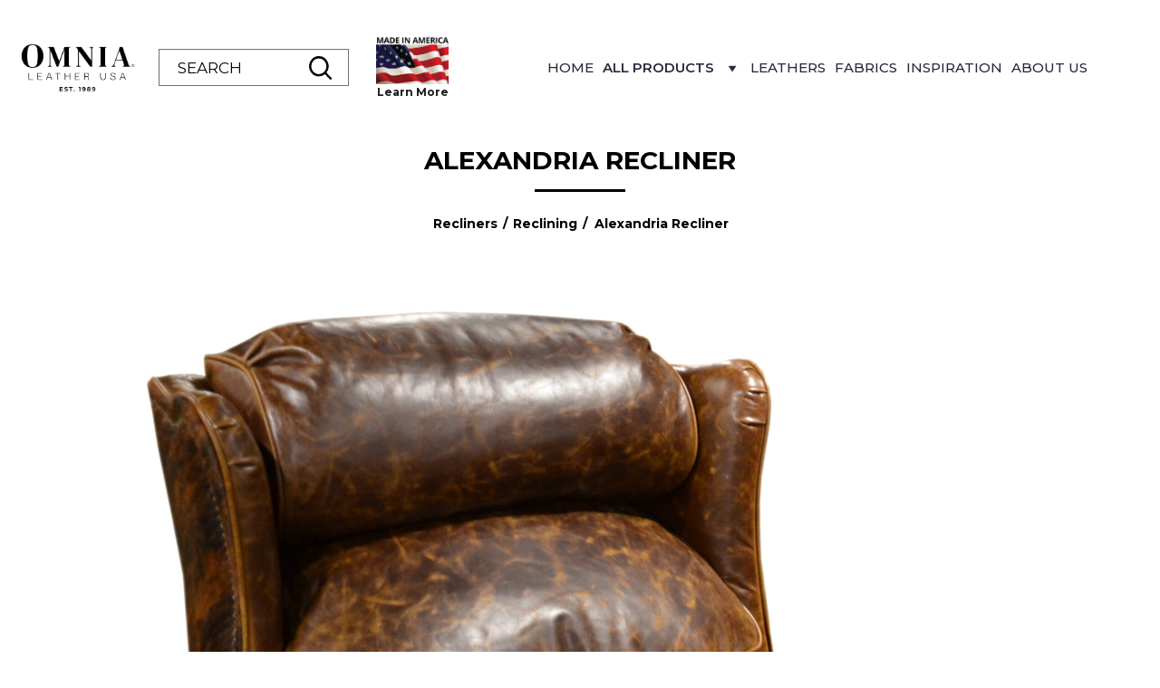

--- FILE ---
content_type: text/html; charset=UTF-8
request_url: https://www.omnialeather.com/product/alexandria-recliner/
body_size: 148195
content:
<!DOCTYPE html PUBLIC "-//W3C//DTD XHTML 1.0 Transitional//EN" "http://www.w3.org/TR/xhtml1/DTD/xhtml1-transitional.dtd">

<html xmlns="http://www.w3.org/1999/xhtml">
<head>
        
		<meta charset="utf-8">
        <meta http-equiv="X-UA-Compatible" content="IE=edge">
		<meta name="viewport" content="width=device-width, initial-scale=1.0">
        <meta name="theme-color" content="#000">
<title>
Alexandria Recliner &#8211; Omnia Leather
</title>

<link rel="icon" type="image/png" href=""/>

<link rel="profile" href="http://gmpg.org/xfn/11" />

<link rel="stylesheet" href="https://www.omnialeather.com/wp-content/themes/omnialeather/style.css?ver=1769368997" type="text/css" media="screen" />

<link rel="alternate" type="application/rss+xml" title="Omnia Leather RSS Feed" href="https://www.omnialeather.com/feed/" />

<script src="https://071c4e7d55334115a79cce3aa784c741.js.ubembed.com" async></script>



<script>
  (function(i,s,o,g,r,a,m){i['GoogleAnalyticsObject']=r;i[r]=i[r]||function(){
  (i[r].q=i[r].q||[]).push(arguments)},i[r].l=1*new Date();a=s.createElement(o),
  m=s.getElementsByTagName(o)[0];a.async=1;a.src=g;m.parentNode.insertBefore(a,m)
  })(window,document,'script','https://www.google-analytics.com/analytics.js','ga');

  ga('create', 'UA-81905475-1', 'auto');
  ga('send', 'pageview');

</script>
<!-- Google Tag Manager -->
<script>(function(w,d,s,l,i){w[l]=w[l]||[];w[l].push({'gtm.start':
new Date().getTime(),event:'gtm.js'});var f=d.getElementsByTagName(s)[0],
j=d.createElement(s),dl=l!='dataLayer'?'&l='+l:'';j.async=true;j.src=
'https://www.googletagmanager.com/gtm.js?id='+i+dl;f.parentNode.insertBefore(j,f);
})(window,document,'script','dataLayer','GTM-NKQS27H');</script>
<!-- End Google Tag Manager -->

<!-- Pinterest Tag -->
<!-- Hotjar Tracking Code for Omnia Leather -->
<script>
    (function(h,o,t,j,a,r){
        h.hj=h.hj||function(){(h.hj.q=h.hj.q||[]).push(arguments)};
        h._hjSettings={hjid:676048,hjsv:6};
        a=o.getElementsByTagName('head')[0];
        r=o.createElement('script');r.async=1;
        r.src=t+h._hjSettings.hjid+j+h._hjSettings.hjsv;
        a.appendChild(r);
    })(window,document,'https://static.hotjar.com/c/hotjar-','.js?sv=');
</script>
<!-- Omnia Facebook Pixel Code -->
<script>
  !function(f,b,e,v,n,t,s)
  {if(f.fbq)return;n=f.fbq=function(){n.callMethod?
  n.callMethod.apply(n,arguments):n.queue.push(arguments)};
  if(!f._fbq)f._fbq=n;n.push=n;n.loaded=!0;n.version='2.0';
  n.queue=[];t=b.createElement(e);t.async=!0;
  t.src=v;s=b.getElementsByTagName(e)[0];
  s.parentNode.insertBefore(t,s)}(window, document,'script',
  'https://connect.facebook.net/en_US/fbevents.js');
  fbq('init', '734199736765611');
  fbq('track', 'PageView');
</script>
<noscript><img height="1" width="1" style="display:none"
  src="https://www.facebook.com/tr?id=734199736765611&ev=PageView&noscript=1"
/></noscript>
<!-- End Facebook Pixel Code -->
<!-- Pinterest Tag -->
<script>
!function(e){if(!window.pintrk){window.pintrk = function () {
window.pintrk.queue.push(Array.prototype.slice.call(arguments))};var
      n=window.pintrk;n.queue=[],n.version="3.0";var
      t=document.createElement("script");t.async=!0,t.src=e;var
      r=document.getElementsByTagName("script")[0];
      r.parentNode.insertBefore(t,r)}}("https://s.pinimg.com/ct/core.js");
pintrk('load', '2613493666493', {em: '<user_email_address>'});
pintrk('page');
</script>
<noscript>
<img height="1" width="1" style="display:none;" alt=""
      src="https://ct.pinterest.com/v3/?tid=2613493666493&pd[em]=<hashed_email_address>&noscript=1" />
</noscript>

<script>
pintrk('track', 'pagevisit');
</script>

     <!--fontawesome CDN-->

    <link rel="stylesheet" href="https://use.fontawesome.com/releases/v5.1.0/css/all.css">

        <link href="https://fonts.googleapis.com/css2?family=Montserrat:ital,wght@0,400;0,500;0,600;0,700;1,400;1,500;1,600;1,700&display=swap" rel="stylesheet">

    <meta property="product:price:amount" content="0">
<meta property="product:price:currency" content="USD">
<meta name="dc.title" content="Alexandria Recliner - Omnia Leather">
<meta name="dc.relation" content="https://www.omnialeather.com/product/alexandria-recliner/">
<meta name="dc.source" content="https://www.omnialeather.com/">
<meta name="dc.language" content="en_US">
<meta name="robots" content="index, follow, max-snippet:-1, max-image-preview:large, max-video-preview:-1">
<link rel="canonical" href="https://www.omnialeather.com/product/alexandria-recliner/">
<meta property="og:url" content="https://www.omnialeather.com/product/alexandria-recliner/">
<meta property="og:site_name" content="Omnia Leather">
<meta property="og:locale" content="en_US">
<meta property="og:type" content="product">
<meta property="article:author" content="">
<meta property="article:publisher" content="">
<meta property="og:title" content="Alexandria Recliner - Omnia Leather">
<meta property="og:description" content="">
<meta property="og:image" content="https://www.omnialeather.com/wp-content/uploads/2022/10/httpswww.omnialeather.netimagesproductAlexandriaCh-LegendsWagonWheel2REPL-SL-080420-2-HR-1_1_HR-13-scaled.jpg">
<meta property="og:image:secure_url" content="https://www.omnialeather.com/wp-content/uploads/2022/10/httpswww.omnialeather.netimagesproductAlexandriaCh-LegendsWagonWheel2REPL-SL-080420-2-HR-1_1_HR-13-scaled.jpg">
<meta property="og:image:width" content="2133">
<meta property="og:image:height" content="2560">
<meta property="fb:pages" content="">
<meta property="fb:admins" content="">
<meta property="fb:app_id" content="">
<meta name="twitter:card" content="summary">
<meta name="twitter:site" content="">
<meta name="twitter:creator" content="">
<meta name="twitter:title" content="Alexandria Recliner - Omnia Leather">
<meta name="twitter:description" content="">
<meta name="twitter:image" content="https://www.omnialeather.com/wp-content/uploads/2022/10/httpswww.omnialeather.netimagesproductAlexandriaCh-LegendsWagonWheel2REPL-SL-080420-2-HR-1_1_HR-13-scaled.jpg">
<link rel="alternate" type="application/rss+xml" title="Omnia Leather &raquo; Alexandria Recliner Comments Feed" href="https://www.omnialeather.com/product/alexandria-recliner/feed/" />
<link rel="alternate" title="oEmbed (JSON)" type="application/json+oembed" href="https://www.omnialeather.com/wp-json/oembed/1.0/embed?url=https%3A%2F%2Fwww.omnialeather.com%2Fproduct%2Falexandria-recliner%2F" />
<link rel="alternate" title="oEmbed (XML)" type="text/xml+oembed" href="https://www.omnialeather.com/wp-json/oembed/1.0/embed?url=https%3A%2F%2Fwww.omnialeather.com%2Fproduct%2Falexandria-recliner%2F&#038;format=xml" />
<style id='wp-img-auto-sizes-contain-inline-css' type='text/css'>
img:is([sizes=auto i],[sizes^="auto," i]){contain-intrinsic-size:3000px 1500px}
/*# sourceURL=wp-img-auto-sizes-contain-inline-css */
</style>
<style id='wp-emoji-styles-inline-css' type='text/css'>

	img.wp-smiley, img.emoji {
		display: inline !important;
		border: none !important;
		box-shadow: none !important;
		height: 1em !important;
		width: 1em !important;
		margin: 0 0.07em !important;
		vertical-align: -0.1em !important;
		background: none !important;
		padding: 0 !important;
	}
/*# sourceURL=wp-emoji-styles-inline-css */
</style>
<style id='wp-block-library-inline-css' type='text/css'>
:root{--wp-block-synced-color:#7a00df;--wp-block-synced-color--rgb:122,0,223;--wp-bound-block-color:var(--wp-block-synced-color);--wp-editor-canvas-background:#ddd;--wp-admin-theme-color:#007cba;--wp-admin-theme-color--rgb:0,124,186;--wp-admin-theme-color-darker-10:#006ba1;--wp-admin-theme-color-darker-10--rgb:0,107,160.5;--wp-admin-theme-color-darker-20:#005a87;--wp-admin-theme-color-darker-20--rgb:0,90,135;--wp-admin-border-width-focus:2px}@media (min-resolution:192dpi){:root{--wp-admin-border-width-focus:1.5px}}.wp-element-button{cursor:pointer}:root .has-very-light-gray-background-color{background-color:#eee}:root .has-very-dark-gray-background-color{background-color:#313131}:root .has-very-light-gray-color{color:#eee}:root .has-very-dark-gray-color{color:#313131}:root .has-vivid-green-cyan-to-vivid-cyan-blue-gradient-background{background:linear-gradient(135deg,#00d084,#0693e3)}:root .has-purple-crush-gradient-background{background:linear-gradient(135deg,#34e2e4,#4721fb 50%,#ab1dfe)}:root .has-hazy-dawn-gradient-background{background:linear-gradient(135deg,#faaca8,#dad0ec)}:root .has-subdued-olive-gradient-background{background:linear-gradient(135deg,#fafae1,#67a671)}:root .has-atomic-cream-gradient-background{background:linear-gradient(135deg,#fdd79a,#004a59)}:root .has-nightshade-gradient-background{background:linear-gradient(135deg,#330968,#31cdcf)}:root .has-midnight-gradient-background{background:linear-gradient(135deg,#020381,#2874fc)}:root{--wp--preset--font-size--normal:16px;--wp--preset--font-size--huge:42px}.has-regular-font-size{font-size:1em}.has-larger-font-size{font-size:2.625em}.has-normal-font-size{font-size:var(--wp--preset--font-size--normal)}.has-huge-font-size{font-size:var(--wp--preset--font-size--huge)}.has-text-align-center{text-align:center}.has-text-align-left{text-align:left}.has-text-align-right{text-align:right}.has-fit-text{white-space:nowrap!important}#end-resizable-editor-section{display:none}.aligncenter{clear:both}.items-justified-left{justify-content:flex-start}.items-justified-center{justify-content:center}.items-justified-right{justify-content:flex-end}.items-justified-space-between{justify-content:space-between}.screen-reader-text{border:0;clip-path:inset(50%);height:1px;margin:-1px;overflow:hidden;padding:0;position:absolute;width:1px;word-wrap:normal!important}.screen-reader-text:focus{background-color:#ddd;clip-path:none;color:#444;display:block;font-size:1em;height:auto;left:5px;line-height:normal;padding:15px 23px 14px;text-decoration:none;top:5px;width:auto;z-index:100000}html :where(.has-border-color){border-style:solid}html :where([style*=border-top-color]){border-top-style:solid}html :where([style*=border-right-color]){border-right-style:solid}html :where([style*=border-bottom-color]){border-bottom-style:solid}html :where([style*=border-left-color]){border-left-style:solid}html :where([style*=border-width]){border-style:solid}html :where([style*=border-top-width]){border-top-style:solid}html :where([style*=border-right-width]){border-right-style:solid}html :where([style*=border-bottom-width]){border-bottom-style:solid}html :where([style*=border-left-width]){border-left-style:solid}html :where(img[class*=wp-image-]){height:auto;max-width:100%}:where(figure){margin:0 0 1em}html :where(.is-position-sticky){--wp-admin--admin-bar--position-offset:var(--wp-admin--admin-bar--height,0px)}@media screen and (max-width:600px){html :where(.is-position-sticky){--wp-admin--admin-bar--position-offset:0px}}

/*# sourceURL=wp-block-library-inline-css */
</style><link rel='stylesheet' id='wc-blocks-style-css' href='https://www.omnialeather.com/wp-content/plugins/woocommerce/assets/client/blocks/wc-blocks.css?ver=wc-10.4.3' type='text/css' media='all' />
<style id='global-styles-inline-css' type='text/css'>
:root{--wp--preset--aspect-ratio--square: 1;--wp--preset--aspect-ratio--4-3: 4/3;--wp--preset--aspect-ratio--3-4: 3/4;--wp--preset--aspect-ratio--3-2: 3/2;--wp--preset--aspect-ratio--2-3: 2/3;--wp--preset--aspect-ratio--16-9: 16/9;--wp--preset--aspect-ratio--9-16: 9/16;--wp--preset--color--black: #000000;--wp--preset--color--cyan-bluish-gray: #abb8c3;--wp--preset--color--white: #ffffff;--wp--preset--color--pale-pink: #f78da7;--wp--preset--color--vivid-red: #cf2e2e;--wp--preset--color--luminous-vivid-orange: #ff6900;--wp--preset--color--luminous-vivid-amber: #fcb900;--wp--preset--color--light-green-cyan: #7bdcb5;--wp--preset--color--vivid-green-cyan: #00d084;--wp--preset--color--pale-cyan-blue: #8ed1fc;--wp--preset--color--vivid-cyan-blue: #0693e3;--wp--preset--color--vivid-purple: #9b51e0;--wp--preset--gradient--vivid-cyan-blue-to-vivid-purple: linear-gradient(135deg,rgb(6,147,227) 0%,rgb(155,81,224) 100%);--wp--preset--gradient--light-green-cyan-to-vivid-green-cyan: linear-gradient(135deg,rgb(122,220,180) 0%,rgb(0,208,130) 100%);--wp--preset--gradient--luminous-vivid-amber-to-luminous-vivid-orange: linear-gradient(135deg,rgb(252,185,0) 0%,rgb(255,105,0) 100%);--wp--preset--gradient--luminous-vivid-orange-to-vivid-red: linear-gradient(135deg,rgb(255,105,0) 0%,rgb(207,46,46) 100%);--wp--preset--gradient--very-light-gray-to-cyan-bluish-gray: linear-gradient(135deg,rgb(238,238,238) 0%,rgb(169,184,195) 100%);--wp--preset--gradient--cool-to-warm-spectrum: linear-gradient(135deg,rgb(74,234,220) 0%,rgb(151,120,209) 20%,rgb(207,42,186) 40%,rgb(238,44,130) 60%,rgb(251,105,98) 80%,rgb(254,248,76) 100%);--wp--preset--gradient--blush-light-purple: linear-gradient(135deg,rgb(255,206,236) 0%,rgb(152,150,240) 100%);--wp--preset--gradient--blush-bordeaux: linear-gradient(135deg,rgb(254,205,165) 0%,rgb(254,45,45) 50%,rgb(107,0,62) 100%);--wp--preset--gradient--luminous-dusk: linear-gradient(135deg,rgb(255,203,112) 0%,rgb(199,81,192) 50%,rgb(65,88,208) 100%);--wp--preset--gradient--pale-ocean: linear-gradient(135deg,rgb(255,245,203) 0%,rgb(182,227,212) 50%,rgb(51,167,181) 100%);--wp--preset--gradient--electric-grass: linear-gradient(135deg,rgb(202,248,128) 0%,rgb(113,206,126) 100%);--wp--preset--gradient--midnight: linear-gradient(135deg,rgb(2,3,129) 0%,rgb(40,116,252) 100%);--wp--preset--font-size--small: 13px;--wp--preset--font-size--medium: 20px;--wp--preset--font-size--large: 36px;--wp--preset--font-size--x-large: 42px;--wp--preset--spacing--20: 0.44rem;--wp--preset--spacing--30: 0.67rem;--wp--preset--spacing--40: 1rem;--wp--preset--spacing--50: 1.5rem;--wp--preset--spacing--60: 2.25rem;--wp--preset--spacing--70: 3.38rem;--wp--preset--spacing--80: 5.06rem;--wp--preset--shadow--natural: 6px 6px 9px rgba(0, 0, 0, 0.2);--wp--preset--shadow--deep: 12px 12px 50px rgba(0, 0, 0, 0.4);--wp--preset--shadow--sharp: 6px 6px 0px rgba(0, 0, 0, 0.2);--wp--preset--shadow--outlined: 6px 6px 0px -3px rgb(255, 255, 255), 6px 6px rgb(0, 0, 0);--wp--preset--shadow--crisp: 6px 6px 0px rgb(0, 0, 0);}:where(.is-layout-flex){gap: 0.5em;}:where(.is-layout-grid){gap: 0.5em;}body .is-layout-flex{display: flex;}.is-layout-flex{flex-wrap: wrap;align-items: center;}.is-layout-flex > :is(*, div){margin: 0;}body .is-layout-grid{display: grid;}.is-layout-grid > :is(*, div){margin: 0;}:where(.wp-block-columns.is-layout-flex){gap: 2em;}:where(.wp-block-columns.is-layout-grid){gap: 2em;}:where(.wp-block-post-template.is-layout-flex){gap: 1.25em;}:where(.wp-block-post-template.is-layout-grid){gap: 1.25em;}.has-black-color{color: var(--wp--preset--color--black) !important;}.has-cyan-bluish-gray-color{color: var(--wp--preset--color--cyan-bluish-gray) !important;}.has-white-color{color: var(--wp--preset--color--white) !important;}.has-pale-pink-color{color: var(--wp--preset--color--pale-pink) !important;}.has-vivid-red-color{color: var(--wp--preset--color--vivid-red) !important;}.has-luminous-vivid-orange-color{color: var(--wp--preset--color--luminous-vivid-orange) !important;}.has-luminous-vivid-amber-color{color: var(--wp--preset--color--luminous-vivid-amber) !important;}.has-light-green-cyan-color{color: var(--wp--preset--color--light-green-cyan) !important;}.has-vivid-green-cyan-color{color: var(--wp--preset--color--vivid-green-cyan) !important;}.has-pale-cyan-blue-color{color: var(--wp--preset--color--pale-cyan-blue) !important;}.has-vivid-cyan-blue-color{color: var(--wp--preset--color--vivid-cyan-blue) !important;}.has-vivid-purple-color{color: var(--wp--preset--color--vivid-purple) !important;}.has-black-background-color{background-color: var(--wp--preset--color--black) !important;}.has-cyan-bluish-gray-background-color{background-color: var(--wp--preset--color--cyan-bluish-gray) !important;}.has-white-background-color{background-color: var(--wp--preset--color--white) !important;}.has-pale-pink-background-color{background-color: var(--wp--preset--color--pale-pink) !important;}.has-vivid-red-background-color{background-color: var(--wp--preset--color--vivid-red) !important;}.has-luminous-vivid-orange-background-color{background-color: var(--wp--preset--color--luminous-vivid-orange) !important;}.has-luminous-vivid-amber-background-color{background-color: var(--wp--preset--color--luminous-vivid-amber) !important;}.has-light-green-cyan-background-color{background-color: var(--wp--preset--color--light-green-cyan) !important;}.has-vivid-green-cyan-background-color{background-color: var(--wp--preset--color--vivid-green-cyan) !important;}.has-pale-cyan-blue-background-color{background-color: var(--wp--preset--color--pale-cyan-blue) !important;}.has-vivid-cyan-blue-background-color{background-color: var(--wp--preset--color--vivid-cyan-blue) !important;}.has-vivid-purple-background-color{background-color: var(--wp--preset--color--vivid-purple) !important;}.has-black-border-color{border-color: var(--wp--preset--color--black) !important;}.has-cyan-bluish-gray-border-color{border-color: var(--wp--preset--color--cyan-bluish-gray) !important;}.has-white-border-color{border-color: var(--wp--preset--color--white) !important;}.has-pale-pink-border-color{border-color: var(--wp--preset--color--pale-pink) !important;}.has-vivid-red-border-color{border-color: var(--wp--preset--color--vivid-red) !important;}.has-luminous-vivid-orange-border-color{border-color: var(--wp--preset--color--luminous-vivid-orange) !important;}.has-luminous-vivid-amber-border-color{border-color: var(--wp--preset--color--luminous-vivid-amber) !important;}.has-light-green-cyan-border-color{border-color: var(--wp--preset--color--light-green-cyan) !important;}.has-vivid-green-cyan-border-color{border-color: var(--wp--preset--color--vivid-green-cyan) !important;}.has-pale-cyan-blue-border-color{border-color: var(--wp--preset--color--pale-cyan-blue) !important;}.has-vivid-cyan-blue-border-color{border-color: var(--wp--preset--color--vivid-cyan-blue) !important;}.has-vivid-purple-border-color{border-color: var(--wp--preset--color--vivid-purple) !important;}.has-vivid-cyan-blue-to-vivid-purple-gradient-background{background: var(--wp--preset--gradient--vivid-cyan-blue-to-vivid-purple) !important;}.has-light-green-cyan-to-vivid-green-cyan-gradient-background{background: var(--wp--preset--gradient--light-green-cyan-to-vivid-green-cyan) !important;}.has-luminous-vivid-amber-to-luminous-vivid-orange-gradient-background{background: var(--wp--preset--gradient--luminous-vivid-amber-to-luminous-vivid-orange) !important;}.has-luminous-vivid-orange-to-vivid-red-gradient-background{background: var(--wp--preset--gradient--luminous-vivid-orange-to-vivid-red) !important;}.has-very-light-gray-to-cyan-bluish-gray-gradient-background{background: var(--wp--preset--gradient--very-light-gray-to-cyan-bluish-gray) !important;}.has-cool-to-warm-spectrum-gradient-background{background: var(--wp--preset--gradient--cool-to-warm-spectrum) !important;}.has-blush-light-purple-gradient-background{background: var(--wp--preset--gradient--blush-light-purple) !important;}.has-blush-bordeaux-gradient-background{background: var(--wp--preset--gradient--blush-bordeaux) !important;}.has-luminous-dusk-gradient-background{background: var(--wp--preset--gradient--luminous-dusk) !important;}.has-pale-ocean-gradient-background{background: var(--wp--preset--gradient--pale-ocean) !important;}.has-electric-grass-gradient-background{background: var(--wp--preset--gradient--electric-grass) !important;}.has-midnight-gradient-background{background: var(--wp--preset--gradient--midnight) !important;}.has-small-font-size{font-size: var(--wp--preset--font-size--small) !important;}.has-medium-font-size{font-size: var(--wp--preset--font-size--medium) !important;}.has-large-font-size{font-size: var(--wp--preset--font-size--large) !important;}.has-x-large-font-size{font-size: var(--wp--preset--font-size--x-large) !important;}
/*# sourceURL=global-styles-inline-css */
</style>

<style id='classic-theme-styles-inline-css' type='text/css'>
/*! This file is auto-generated */
.wp-block-button__link{color:#fff;background-color:#32373c;border-radius:9999px;box-shadow:none;text-decoration:none;padding:calc(.667em + 2px) calc(1.333em + 2px);font-size:1.125em}.wp-block-file__button{background:#32373c;color:#fff;text-decoration:none}
/*# sourceURL=/wp-includes/css/classic-themes.min.css */
</style>
<link rel='stylesheet' id='finalTilesGallery_stylesheet-css' href='https://www.omnialeather.com/wp-content/plugins/final-tiles-grid-gallery-lite/scripts/ftg.css?ver=3.6.10' type='text/css' media='all' />
<link rel='stylesheet' id='fontawesome_stylesheet-css' href='https://www.omnialeather.com/wp-content/plugins/final-tiles-grid-gallery-lite/fonts/font-awesome/css/font-awesome.min.css?ver=6.9' type='text/css' media='all' />
<link rel='stylesheet' id='bodhi-svgs-attachment-css' href='https://www.omnialeather.com/wp-content/plugins/svg-support/css/svgs-attachment.css' type='text/css' media='all' />
<link rel='stylesheet' id='woof-css' href='https://www.omnialeather.com/wp-content/plugins/woocommerce-products-filter/css/front.css?ver=3.3.0' type='text/css' media='all' />
<style id='woof-inline-css' type='text/css'>

.woof_products_top_panel li span, .woof_products_top_panel2 li span{background: url(https://www.omnialeather.com/wp-content/plugins/woocommerce-products-filter/img/delete.png);background-size: 14px 14px;background-repeat: no-repeat;background-position: right;}
.woof_edit_view{
                    display: none;
                }
.woof_color_term{
   border-radius: 80px !important;
} 
.woof_color_term:hover{
    border-color: #444;
    border-style: dotted;
}
p.woof_tooltip span.woof_tooltip_data { 
          left: 116px !important;
    top: 30px !important;
    min-width: 70px!important;
    min-height: auto !important;
    padding: 9px 15px;
    display: table;
    font-size: 14px;
}
.omnia_left_sidebar_filter .woof_checkbox_count {
    display: none;
}

/*# sourceURL=woof-inline-css */
</style>
<link rel='stylesheet' id='chosen-drop-down-css' href='https://www.omnialeather.com/wp-content/plugins/woocommerce-products-filter/js/chosen/chosen.min.css?ver=3.3.0' type='text/css' media='all' />
<link rel='stylesheet' id='woof_by_onsales_html_items-css' href='https://www.omnialeather.com/wp-content/plugins/woocommerce-products-filter/ext/by_onsales/css/by_onsales.css?ver=3.3.0' type='text/css' media='all' />
<link rel='stylesheet' id='woof_color_html_items-css' href='https://www.omnialeather.com/wp-content/plugins/woocommerce-products-filter/ext/color/css/html_types/color.css?ver=3.3.0' type='text/css' media='all' />
<link rel='stylesheet' id='woof_image_html_items-css' href='https://www.omnialeather.com/wp-content/plugins/woocommerce-products-filter/ext/image/css/html_types/image.css?ver=3.3.0' type='text/css' media='all' />
<link rel='stylesheet' id='woof_query_save_html_items-css' href='https://www.omnialeather.com/wp-content/plugins/woocommerce-products-filter/ext/query_save/css/query_save.css?ver=3.3.0' type='text/css' media='all' />
<link rel='stylesheet' id='woof_step_filter_html_items-css' href='https://www.omnialeather.com/wp-content/plugins/woocommerce-products-filter/ext/step_filer/css/step_filter.css?ver=3.3.0' type='text/css' media='all' />
<link rel='stylesheet' id='woocommerce-layout-css' href='https://www.omnialeather.com/wp-content/plugins/woocommerce/assets/css/woocommerce-layout.css?ver=10.4.3' type='text/css' media='all' />
<link rel='stylesheet' id='woocommerce-smallscreen-css' href='https://www.omnialeather.com/wp-content/plugins/woocommerce/assets/css/woocommerce-smallscreen.css?ver=10.4.3' type='text/css' media='only screen and (max-width: 768px)' />
<link rel='stylesheet' id='woocommerce-general-css' href='https://www.omnialeather.com/wp-content/plugins/woocommerce/assets/css/woocommerce.css?ver=10.4.3' type='text/css' media='all' />
<style id='woocommerce-inline-inline-css' type='text/css'>
.woocommerce form .form-row .required { visibility: visible; }
/*# sourceURL=woocommerce-inline-inline-css */
</style>
<link rel='stylesheet' id='dashicons-css' href='https://www.omnialeather.com/wp-includes/css/dashicons.min.css?ver=6.9' type='text/css' media='all' />
<link rel='stylesheet' id='bootstrap-css' href='https://www.omnialeather.com/wp-content/themes/omnialeather/css/bootstrap.min.css?ver=6.9' type='text/css' media='all' />
<link rel='stylesheet' id='style-css' href='https://www.omnialeather.com/wp-content/themes/omnialeather/css/swiper.min.css?ver=6.9' type='text/css' media='all' />
<link rel='stylesheet' id='customcss-css' href='https://www.omnialeather.com/wp-content/themes/omnialeather/css/custom.css?ver=6.9' type='text/css' media='all' />
<link rel='stylesheet' id='responsive-css' href='https://www.omnialeather.com/wp-content/themes/omnialeather/css/responsive.css?ver=6.9' type='text/css' media='all' />
<link rel='stylesheet' id='fancybox-css' href='https://www.omnialeather.com/wp-content/themes/omnialeather/css/jquery.fancybox.min.css?ver=6.9' type='text/css' media='all' />
<script type="text/javascript" src="https://www.omnialeather.com/wp-includes/js/jquery/jquery.min.js?ver=3.7.1" id="jquery-core-js"></script>
<script type="text/javascript" src="https://www.omnialeather.com/wp-includes/js/jquery/jquery-migrate.min.js?ver=3.4.1" id="jquery-migrate-js"></script>
<script type="text/javascript" src="https://www.omnialeather.com/wp-content/plugins/svg-support/vendor/DOMPurify/DOMPurify.min.js?ver=2.5.8" id="bodhi-dompurify-library-js"></script>
<script type="text/javascript" id="bodhi_svg_inline-js-extra">
/* <![CDATA[ */
var svgSettings = {"skipNested":""};
//# sourceURL=bodhi_svg_inline-js-extra
/* ]]> */
</script>
<script type="text/javascript" src="https://www.omnialeather.com/wp-content/plugins/svg-support/js/min/svgs-inline-min.js" id="bodhi_svg_inline-js"></script>
<script type="text/javascript" id="bodhi_svg_inline-js-after">
/* <![CDATA[ */
cssTarget={"Bodhi":"img.style-svg","ForceInlineSVG":"style-svg"};ForceInlineSVGActive="false";frontSanitizationEnabled="on";
//# sourceURL=bodhi_svg_inline-js-after
/* ]]> */
</script>
<script type="text/javascript" src="https://www.omnialeather.com/wp-content/plugins/woocommerce/assets/js/jquery-blockui/jquery.blockUI.min.js?ver=2.7.0-wc.10.4.3" id="wc-jquery-blockui-js" defer="defer" data-wp-strategy="defer"></script>
<script type="text/javascript" id="wc-add-to-cart-js-extra">
/* <![CDATA[ */
var wc_add_to_cart_params = {"ajax_url":"/wp-admin/admin-ajax.php","wc_ajax_url":"/?wc-ajax=%%endpoint%%","i18n_view_cart":"View cart","cart_url":"https://www.omnialeather.com/?page_id=507493","is_cart":"","cart_redirect_after_add":"no"};
//# sourceURL=wc-add-to-cart-js-extra
/* ]]> */
</script>
<script type="text/javascript" src="https://www.omnialeather.com/wp-content/plugins/woocommerce/assets/js/frontend/add-to-cart.min.js?ver=10.4.3" id="wc-add-to-cart-js" defer="defer" data-wp-strategy="defer"></script>
<script type="text/javascript" id="wc-single-product-js-extra">
/* <![CDATA[ */
var wc_single_product_params = {"i18n_required_rating_text":"Please select a rating","i18n_rating_options":["1 of 5 stars","2 of 5 stars","3 of 5 stars","4 of 5 stars","5 of 5 stars"],"i18n_product_gallery_trigger_text":"View full-screen image gallery","review_rating_required":"yes","flexslider":{"rtl":false,"animation":"slide","smoothHeight":true,"directionNav":false,"controlNav":"thumbnails","slideshow":false,"animationSpeed":500,"animationLoop":false,"allowOneSlide":false},"zoom_enabled":"","zoom_options":[],"photoswipe_enabled":"","photoswipe_options":{"shareEl":false,"closeOnScroll":false,"history":false,"hideAnimationDuration":0,"showAnimationDuration":0},"flexslider_enabled":""};
//# sourceURL=wc-single-product-js-extra
/* ]]> */
</script>
<script type="text/javascript" src="https://www.omnialeather.com/wp-content/plugins/woocommerce/assets/js/frontend/single-product.min.js?ver=10.4.3" id="wc-single-product-js" defer="defer" data-wp-strategy="defer"></script>
<script type="text/javascript" src="https://www.omnialeather.com/wp-content/plugins/woocommerce/assets/js/js-cookie/js.cookie.min.js?ver=2.1.4-wc.10.4.3" id="wc-js-cookie-js" defer="defer" data-wp-strategy="defer"></script>
<script type="text/javascript" id="woocommerce-js-extra">
/* <![CDATA[ */
var woocommerce_params = {"ajax_url":"/wp-admin/admin-ajax.php","wc_ajax_url":"/?wc-ajax=%%endpoint%%","i18n_password_show":"Show password","i18n_password_hide":"Hide password"};
//# sourceURL=woocommerce-js-extra
/* ]]> */
</script>
<script type="text/javascript" src="https://www.omnialeather.com/wp-content/plugins/woocommerce/assets/js/frontend/woocommerce.min.js?ver=10.4.3" id="woocommerce-js" defer="defer" data-wp-strategy="defer"></script>
<link rel="https://api.w.org/" href="https://www.omnialeather.com/wp-json/" /><link rel="alternate" title="JSON" type="application/json" href="https://www.omnialeather.com/wp-json/wp/v2/product/9763555" /><link rel="EditURI" type="application/rsd+xml" title="RSD" href="https://www.omnialeather.com/xmlrpc.php?rsd" />
<link rel='shortlink' href='https://www.omnialeather.com/?p=9763555' />
<script src="https://cdn.userway.org/widget.js" data-account="uLeI1nyEpN"></script>	<style>
		.class_gwp_my_template_file {
			cursor:help;
		}
	</style>
		<noscript><style>.woocommerce-product-gallery{ opacity: 1 !important; }</style></noscript>
	<link rel="icon" href="https://www.omnialeather.com/wp-content/uploads/2024/11/cropped-Favicon-Omnia-scaled-1-32x32.jpg" sizes="32x32" />
<link rel="icon" href="https://www.omnialeather.com/wp-content/uploads/2024/11/cropped-Favicon-Omnia-scaled-1-192x192.jpg" sizes="192x192" />
<link rel="apple-touch-icon" href="https://www.omnialeather.com/wp-content/uploads/2024/11/cropped-Favicon-Omnia-scaled-1-180x180.jpg" />
<meta name="msapplication-TileImage" content="https://www.omnialeather.com/wp-content/uploads/2024/11/cropped-Favicon-Omnia-scaled-1-270x270.jpg" />
		<style type="text/css" id="wp-custom-css">
			.style-configurations-right h3 {
    font-size: 32px;
    margin: 25px 0px 25px 0px;
}
/*.lightbox {
   top: 150px !important;
}*/
.lb-data .lb-close {
	position: absolute;
    top: -54px;
    right: 50px; 
}
.page-id-218 .made-in{
    display: none !important;
}

.manufactured-img {
		max-width: 850px;
    margin: 0 auto;
    display: block;
}

.style-important h2 {
    font-size: 42px;
}

.style-important .content {
    max-width: 614px !important;
}

.style-important .content p {
    font-size: 19px;
}

.construction ul li {
    font-size: 19px;
}

.construction h2 {
    font-size: 34px;
}
#ftg-11 .tile .caption-block .text-wrapper span.text {
    display: none;
}
.woof .woof_redraw_zone .woof_container .woof_container_inner .woof_block_html_items .chosen-container-single .chosen-single {
    padding: 7px 0px 7px 11px !important;
    height: 41px !important;
    border: 1px solid #707070 !important;
    border-radius: 0px !important;
    background: transparent !important;
    box-shadow: none !important;
    color: #000 !important;
}
li#mega-menu-item-custom-post-type-recent-posts-3 ul li:nth-child(2) {
	display:none; 
}
/*Menu*/
li#mega-menu-item-custom-post-type-recent-posts-3 ul li a:hover{
  background: #000 !important;
    color: #fff !important;
    padding-left: 10px !important;
}

 li#mega-menu-item-custom-post-type-recent-posts-3 h4.mega-block-title {
    color: #212529 !important;
   }
   li#mega-menu-item-custom-post-type-recent-posts-3 ul {
  display: block !important;
  margin-top: 0px;
  padding: 0px !important;;
}
li#mega-menu-item-custom-post-type-recent-posts-3 ul li{
  list-style: none;
    margin: 0px 0 6px !important;
}
li#mega-menu-item-custom-post-type-recent-posts-3 ul li a {
    color: #080808 !important;
    font-size: 17px !important;
    background: transparent !important;
    padding: 0 !important;
    letter-spacing: 0.61px !important;
    font-weight: normal !important;
    display: block;
}
.woof_products_top_panel li span {
    
    background: url(https://www.omnialeather.com/wp-content/uploads/2021/07/delete.png);
  background-size: 18px 18px;
    background-repeat: no-repeat;
    background-position: right; 
}

.style-configurations-right ul li {
    font-size: 18px;
   
}
.product-block .img-tag img{
	min-height: 100%; 
}
@media (max-width: 991px){
	li#mega-menu-item-custom-post-type-recent-posts-3 ul li a {
         font-size: 14px !important; padding: 0px 15px !important;
    }
    li#mega-menu-item-custom-post-type-recent-posts-3 h4.mega-block-title {
    font-size: 18px !important;
    margin: 15px 0 7px !important;
    }
	.flagresponsive ul.mega-sub-menu {
	    padding: 4px 0px !important;
}
}

@media screen and (max-width: 575px){
.product-block .img-tag img {
    height: unset;
    object-fit: cover;
	} 


}

.woof_products_top_panel li {
	margin-top:7px !important;
	margin-bottom:7px !important;
}

@media screen and (max-width: 1024px){
.omnia_right_content .woof_products_top_panel {
    padding-left: 10px;
}
}

@media screen and (max-width: 426px){
.omnia_right_content .woof_products_top_panel {
    padding-left: 30px;
}
	.product-box-collection .sub-product-block {
		    margin-bottom: 20px;
}

}

.naihheads_box_content .sub-product-block .img-tag {
    height: unset;
    width: 100%;
	  display: block;
}

.woocommerce:where(body:not(.woocommerce-block-theme-has-button-styles)) a.button {
	display: none;
}

#mega-menu-item-9792720 .mega-menu-link {
	    background-color: #000 !important;
    color: #fff !important;
    padding: 4px !important;
}

/* custom fix */
.company-icon > a:nth-child(3){
/* display: none; */
}		</style>
		<style type="text/css">@charset "UTF-8";/** THIS FILE IS AUTOMATICALLY GENERATED - DO NOT MAKE MANUAL EDITS! **//** Custom CSS should be added to Mega Menu > Menu Themes > Custom Styling **/.mega-menu-css-type {content: "standard";}.mega-menu-last-modified-1748022991 {content: "Friday 23rd May 2025 17:56:31 UTC";}#mega-menu-wrap-header_menu, #mega-menu-wrap-header_menu #mega-menu-header_menu, #mega-menu-wrap-header_menu #mega-menu-header_menu ul.mega-sub-menu, #mega-menu-wrap-header_menu #mega-menu-header_menu li.mega-menu-item, #mega-menu-wrap-header_menu #mega-menu-header_menu li.mega-menu-row, #mega-menu-wrap-header_menu #mega-menu-header_menu li.mega-menu-column, #mega-menu-wrap-header_menu #mega-menu-header_menu a.mega-menu-link, #mega-menu-wrap-header_menu #mega-menu-header_menu span.mega-menu-badge, #mega-menu-wrap-header_menu button.mega-close {transition: none;border-radius: 0;box-shadow: none;background: none;border: 0;bottom: auto;box-sizing: border-box;clip: auto;color: #666;display: block;float: none;font-family: inherit;font-size: 14px;height: auto;left: auto;line-height: 1.7;list-style-type: none;margin: 0;min-height: auto;max-height: none;min-width: auto;max-width: none;opacity: 1;outline: none;overflow: visible;padding: 0;position: relative;pointer-events: auto;right: auto;text-align: left;text-decoration: none;text-indent: 0;text-transform: none;transform: none;top: auto;vertical-align: baseline;visibility: inherit;width: auto;word-wrap: break-word;white-space: normal;-webkit-tap-highlight-color: transparent;}#mega-menu-wrap-header_menu:before, #mega-menu-wrap-header_menu:after, #mega-menu-wrap-header_menu #mega-menu-header_menu:before, #mega-menu-wrap-header_menu #mega-menu-header_menu:after, #mega-menu-wrap-header_menu #mega-menu-header_menu ul.mega-sub-menu:before, #mega-menu-wrap-header_menu #mega-menu-header_menu ul.mega-sub-menu:after, #mega-menu-wrap-header_menu #mega-menu-header_menu li.mega-menu-item:before, #mega-menu-wrap-header_menu #mega-menu-header_menu li.mega-menu-item:after, #mega-menu-wrap-header_menu #mega-menu-header_menu li.mega-menu-row:before, #mega-menu-wrap-header_menu #mega-menu-header_menu li.mega-menu-row:after, #mega-menu-wrap-header_menu #mega-menu-header_menu li.mega-menu-column:before, #mega-menu-wrap-header_menu #mega-menu-header_menu li.mega-menu-column:after, #mega-menu-wrap-header_menu #mega-menu-header_menu a.mega-menu-link:before, #mega-menu-wrap-header_menu #mega-menu-header_menu a.mega-menu-link:after, #mega-menu-wrap-header_menu #mega-menu-header_menu span.mega-menu-badge:before, #mega-menu-wrap-header_menu #mega-menu-header_menu span.mega-menu-badge:after, #mega-menu-wrap-header_menu button.mega-close:before, #mega-menu-wrap-header_menu button.mega-close:after {display: none;}#mega-menu-wrap-header_menu {border-radius: 0px;}@media only screen and (min-width: 992px) {#mega-menu-wrap-header_menu {background: #222;}}#mega-menu-wrap-header_menu.mega-keyboard-navigation .mega-menu-toggle:focus, #mega-menu-wrap-header_menu.mega-keyboard-navigation .mega-toggle-block:focus, #mega-menu-wrap-header_menu.mega-keyboard-navigation .mega-toggle-block a:focus, #mega-menu-wrap-header_menu.mega-keyboard-navigation .mega-toggle-block .mega-search input[type=text]:focus, #mega-menu-wrap-header_menu.mega-keyboard-navigation .mega-toggle-block button.mega-toggle-animated:focus, #mega-menu-wrap-header_menu.mega-keyboard-navigation #mega-menu-header_menu a:focus, #mega-menu-wrap-header_menu.mega-keyboard-navigation #mega-menu-header_menu span:focus, #mega-menu-wrap-header_menu.mega-keyboard-navigation #mega-menu-header_menu input:focus, #mega-menu-wrap-header_menu.mega-keyboard-navigation #mega-menu-header_menu li.mega-menu-item a.mega-menu-link:focus, #mega-menu-wrap-header_menu.mega-keyboard-navigation #mega-menu-header_menu form.mega-search-open:has(input[type=text]:focus), #mega-menu-wrap-header_menu.mega-keyboard-navigation #mega-menu-header_menu + button.mega-close:focus {outline-style: solid;outline-width: 3px;outline-color: #109cde;outline-offset: -3px;}#mega-menu-wrap-header_menu.mega-keyboard-navigation .mega-toggle-block button.mega-toggle-animated:focus {outline-offset: 2px;}#mega-menu-wrap-header_menu.mega-keyboard-navigation > li.mega-menu-item > a.mega-menu-link:focus {background: #333;color: #ffffff;font-weight: normal;text-decoration: none;border-color: #fff;}@media only screen and (max-width: 991px) {#mega-menu-wrap-header_menu.mega-keyboard-navigation > li.mega-menu-item > a.mega-menu-link:focus {color: #ffffff;background: #333;}}#mega-menu-wrap-header_menu #mega-menu-header_menu {text-align: left;padding: 0px;}#mega-menu-wrap-header_menu #mega-menu-header_menu a.mega-menu-link {cursor: pointer;display: inline;}#mega-menu-wrap-header_menu #mega-menu-header_menu a.mega-menu-link .mega-description-group {vertical-align: middle;display: inline-block;transition: none;}#mega-menu-wrap-header_menu #mega-menu-header_menu a.mega-menu-link .mega-description-group .mega-menu-title, #mega-menu-wrap-header_menu #mega-menu-header_menu a.mega-menu-link .mega-description-group .mega-menu-description {transition: none;line-height: 1.5;display: block;}#mega-menu-wrap-header_menu #mega-menu-header_menu a.mega-menu-link .mega-description-group .mega-menu-description {font-style: italic;font-size: 0.8em;text-transform: none;font-weight: normal;}#mega-menu-wrap-header_menu #mega-menu-header_menu li.mega-menu-megamenu li.mega-menu-item.mega-icon-left.mega-has-description.mega-has-icon > a.mega-menu-link {display: flex;align-items: center;}#mega-menu-wrap-header_menu #mega-menu-header_menu li.mega-menu-megamenu li.mega-menu-item.mega-icon-left.mega-has-description.mega-has-icon > a.mega-menu-link:before {flex: 0 0 auto;align-self: flex-start;}#mega-menu-wrap-header_menu #mega-menu-header_menu li.mega-menu-tabbed.mega-menu-megamenu > ul.mega-sub-menu > li.mega-menu-item.mega-icon-left.mega-has-description.mega-has-icon > a.mega-menu-link {display: block;}#mega-menu-wrap-header_menu #mega-menu-header_menu li.mega-menu-item.mega-icon-top > a.mega-menu-link {display: table-cell;vertical-align: middle;line-height: initial;}#mega-menu-wrap-header_menu #mega-menu-header_menu li.mega-menu-item.mega-icon-top > a.mega-menu-link:before {display: block;margin: 0 0 6px 0;text-align: center;}#mega-menu-wrap-header_menu #mega-menu-header_menu li.mega-menu-item.mega-icon-top > a.mega-menu-link > span.mega-title-below {display: inline-block;transition: none;}@media only screen and (max-width: 991px) {#mega-menu-wrap-header_menu #mega-menu-header_menu > li.mega-menu-item.mega-icon-top > a.mega-menu-link {display: block;line-height: 40px;}#mega-menu-wrap-header_menu #mega-menu-header_menu > li.mega-menu-item.mega-icon-top > a.mega-menu-link:before {display: inline-block;margin: 0 6px 0 0;text-align: left;}}#mega-menu-wrap-header_menu #mega-menu-header_menu li.mega-menu-item.mega-icon-right > a.mega-menu-link:before {float: right;margin: 0 0 0 6px;}#mega-menu-wrap-header_menu #mega-menu-header_menu > li.mega-animating > ul.mega-sub-menu {pointer-events: none;}#mega-menu-wrap-header_menu #mega-menu-header_menu li.mega-disable-link > a.mega-menu-link, #mega-menu-wrap-header_menu #mega-menu-header_menu li.mega-menu-megamenu li.mega-disable-link > a.mega-menu-link {cursor: inherit;}#mega-menu-wrap-header_menu #mega-menu-header_menu li.mega-menu-item-has-children.mega-disable-link > a.mega-menu-link, #mega-menu-wrap-header_menu #mega-menu-header_menu li.mega-menu-megamenu > li.mega-menu-item-has-children.mega-disable-link > a.mega-menu-link {cursor: pointer;}#mega-menu-wrap-header_menu #mega-menu-header_menu p {margin-bottom: 10px;}#mega-menu-wrap-header_menu #mega-menu-header_menu input, #mega-menu-wrap-header_menu #mega-menu-header_menu img {max-width: 100%;}#mega-menu-wrap-header_menu #mega-menu-header_menu li.mega-menu-item > ul.mega-sub-menu {display: block;visibility: hidden;opacity: 1;pointer-events: auto;}@media only screen and (max-width: 991px) {#mega-menu-wrap-header_menu #mega-menu-header_menu li.mega-menu-item > ul.mega-sub-menu {display: none;visibility: visible;opacity: 1;}#mega-menu-wrap-header_menu #mega-menu-header_menu li.mega-menu-item.mega-toggle-on > ul.mega-sub-menu, #mega-menu-wrap-header_menu #mega-menu-header_menu li.mega-menu-megamenu.mega-menu-item.mega-toggle-on ul.mega-sub-menu {display: block;}#mega-menu-wrap-header_menu #mega-menu-header_menu li.mega-menu-megamenu.mega-menu-item.mega-toggle-on li.mega-hide-sub-menu-on-mobile > ul.mega-sub-menu, #mega-menu-wrap-header_menu #mega-menu-header_menu li.mega-hide-sub-menu-on-mobile > ul.mega-sub-menu {display: none;}}@media only screen and (min-width: 992px) {#mega-menu-wrap-header_menu #mega-menu-header_menu[data-effect="fade"] li.mega-menu-item > ul.mega-sub-menu {opacity: 0;transition: opacity 200ms ease-in, visibility 200ms ease-in;}#mega-menu-wrap-header_menu #mega-menu-header_menu[data-effect="fade"].mega-no-js li.mega-menu-item:hover > ul.mega-sub-menu, #mega-menu-wrap-header_menu #mega-menu-header_menu[data-effect="fade"].mega-no-js li.mega-menu-item:focus > ul.mega-sub-menu, #mega-menu-wrap-header_menu #mega-menu-header_menu[data-effect="fade"] li.mega-menu-item.mega-toggle-on > ul.mega-sub-menu, #mega-menu-wrap-header_menu #mega-menu-header_menu[data-effect="fade"] li.mega-menu-item.mega-menu-megamenu.mega-toggle-on ul.mega-sub-menu {opacity: 1;}#mega-menu-wrap-header_menu #mega-menu-header_menu[data-effect="fade_up"] li.mega-menu-item.mega-menu-megamenu > ul.mega-sub-menu, #mega-menu-wrap-header_menu #mega-menu-header_menu[data-effect="fade_up"] li.mega-menu-item.mega-menu-flyout ul.mega-sub-menu {opacity: 0;transform: translate(0, 10px);transition: opacity 200ms ease-in, transform 200ms ease-in, visibility 200ms ease-in;}#mega-menu-wrap-header_menu #mega-menu-header_menu[data-effect="fade_up"].mega-no-js li.mega-menu-item:hover > ul.mega-sub-menu, #mega-menu-wrap-header_menu #mega-menu-header_menu[data-effect="fade_up"].mega-no-js li.mega-menu-item:focus > ul.mega-sub-menu, #mega-menu-wrap-header_menu #mega-menu-header_menu[data-effect="fade_up"] li.mega-menu-item.mega-toggle-on > ul.mega-sub-menu, #mega-menu-wrap-header_menu #mega-menu-header_menu[data-effect="fade_up"] li.mega-menu-item.mega-menu-megamenu.mega-toggle-on ul.mega-sub-menu {opacity: 1;transform: translate(0, 0);}#mega-menu-wrap-header_menu #mega-menu-header_menu[data-effect="slide_up"] li.mega-menu-item.mega-menu-megamenu > ul.mega-sub-menu, #mega-menu-wrap-header_menu #mega-menu-header_menu[data-effect="slide_up"] li.mega-menu-item.mega-menu-flyout ul.mega-sub-menu {transform: translate(0, 10px);transition: transform 200ms ease-in, visibility 200ms ease-in;}#mega-menu-wrap-header_menu #mega-menu-header_menu[data-effect="slide_up"].mega-no-js li.mega-menu-item:hover > ul.mega-sub-menu, #mega-menu-wrap-header_menu #mega-menu-header_menu[data-effect="slide_up"].mega-no-js li.mega-menu-item:focus > ul.mega-sub-menu, #mega-menu-wrap-header_menu #mega-menu-header_menu[data-effect="slide_up"] li.mega-menu-item.mega-toggle-on > ul.mega-sub-menu, #mega-menu-wrap-header_menu #mega-menu-header_menu[data-effect="slide_up"] li.mega-menu-item.mega-menu-megamenu.mega-toggle-on ul.mega-sub-menu {transform: translate(0, 0);}}#mega-menu-wrap-header_menu #mega-menu-header_menu li.mega-menu-item.mega-menu-megamenu ul.mega-sub-menu li.mega-collapse-children > ul.mega-sub-menu {display: none;}#mega-menu-wrap-header_menu #mega-menu-header_menu li.mega-menu-item.mega-menu-megamenu ul.mega-sub-menu li.mega-collapse-children.mega-toggle-on > ul.mega-sub-menu {display: block;}#mega-menu-wrap-header_menu #mega-menu-header_menu.mega-no-js li.mega-menu-item:hover > ul.mega-sub-menu, #mega-menu-wrap-header_menu #mega-menu-header_menu.mega-no-js li.mega-menu-item:focus > ul.mega-sub-menu, #mega-menu-wrap-header_menu #mega-menu-header_menu li.mega-menu-item.mega-toggle-on > ul.mega-sub-menu {visibility: visible;}#mega-menu-wrap-header_menu #mega-menu-header_menu li.mega-menu-item.mega-menu-megamenu ul.mega-sub-menu ul.mega-sub-menu {visibility: inherit;opacity: 1;display: block;}#mega-menu-wrap-header_menu #mega-menu-header_menu li.mega-menu-item.mega-menu-megamenu ul.mega-sub-menu li.mega-1-columns > ul.mega-sub-menu > li.mega-menu-item {float: left;width: 100%;}#mega-menu-wrap-header_menu #mega-menu-header_menu li.mega-menu-item.mega-menu-megamenu ul.mega-sub-menu li.mega-2-columns > ul.mega-sub-menu > li.mega-menu-item {float: left;width: 50%;}#mega-menu-wrap-header_menu #mega-menu-header_menu li.mega-menu-item.mega-menu-megamenu ul.mega-sub-menu li.mega-3-columns > ul.mega-sub-menu > li.mega-menu-item {float: left;width: 33.3333333333%;}#mega-menu-wrap-header_menu #mega-menu-header_menu li.mega-menu-item.mega-menu-megamenu ul.mega-sub-menu li.mega-4-columns > ul.mega-sub-menu > li.mega-menu-item {float: left;width: 25%;}#mega-menu-wrap-header_menu #mega-menu-header_menu li.mega-menu-item.mega-menu-megamenu ul.mega-sub-menu li.mega-5-columns > ul.mega-sub-menu > li.mega-menu-item {float: left;width: 20%;}#mega-menu-wrap-header_menu #mega-menu-header_menu li.mega-menu-item.mega-menu-megamenu ul.mega-sub-menu li.mega-6-columns > ul.mega-sub-menu > li.mega-menu-item {float: left;width: 16.6666666667%;}#mega-menu-wrap-header_menu #mega-menu-header_menu li.mega-menu-item a[class^="dashicons"]:before {font-family: dashicons;}#mega-menu-wrap-header_menu #mega-menu-header_menu li.mega-menu-item a.mega-menu-link:before {display: inline-block;font: inherit;font-family: dashicons;position: static;margin: 0 6px 0 0px;vertical-align: top;-webkit-font-smoothing: antialiased;-moz-osx-font-smoothing: grayscale;color: inherit;background: transparent;height: auto;width: auto;top: auto;}#mega-menu-wrap-header_menu #mega-menu-header_menu li.mega-menu-item.mega-hide-text a.mega-menu-link:before {margin: 0;}#mega-menu-wrap-header_menu #mega-menu-header_menu li.mega-menu-item.mega-hide-text li.mega-menu-item a.mega-menu-link:before {margin: 0 6px 0 0;}#mega-menu-wrap-header_menu #mega-menu-header_menu li.mega-align-bottom-left.mega-toggle-on > a.mega-menu-link {border-radius: 0px;}#mega-menu-wrap-header_menu #mega-menu-header_menu li.mega-align-bottom-right > ul.mega-sub-menu {right: 0;}#mega-menu-wrap-header_menu #mega-menu-header_menu li.mega-align-bottom-right.mega-toggle-on > a.mega-menu-link {border-radius: 0px;}@media only screen and (min-width: 992px) {#mega-menu-wrap-header_menu #mega-menu-header_menu > li.mega-menu-megamenu.mega-menu-item {position: static;}}#mega-menu-wrap-header_menu #mega-menu-header_menu > li.mega-menu-item {margin: 0 0px 0 0;display: inline-block;height: auto;vertical-align: middle;}#mega-menu-wrap-header_menu #mega-menu-header_menu > li.mega-menu-item.mega-item-align-right {float: right;}@media only screen and (min-width: 992px) {#mega-menu-wrap-header_menu #mega-menu-header_menu > li.mega-menu-item.mega-item-align-right {margin: 0 0 0 0px;}}@media only screen and (min-width: 992px) {#mega-menu-wrap-header_menu #mega-menu-header_menu > li.mega-menu-item.mega-item-align-float-left {float: left;}}@media only screen and (min-width: 992px) {#mega-menu-wrap-header_menu #mega-menu-header_menu > li.mega-menu-item > a.mega-menu-link:hover, #mega-menu-wrap-header_menu #mega-menu-header_menu > li.mega-menu-item > a.mega-menu-link:focus {background: #333;color: #ffffff;font-weight: normal;text-decoration: none;border-color: #fff;}}#mega-menu-wrap-header_menu #mega-menu-header_menu > li.mega-menu-item.mega-toggle-on > a.mega-menu-link {background: #333;color: #ffffff;font-weight: normal;text-decoration: none;border-color: #fff;}@media only screen and (max-width: 991px) {#mega-menu-wrap-header_menu #mega-menu-header_menu > li.mega-menu-item.mega-toggle-on > a.mega-menu-link {color: #ffffff;background: #333;}}#mega-menu-wrap-header_menu #mega-menu-header_menu > li.mega-menu-item.mega-current-menu-item > a.mega-menu-link, #mega-menu-wrap-header_menu #mega-menu-header_menu > li.mega-menu-item.mega-current-menu-ancestor > a.mega-menu-link, #mega-menu-wrap-header_menu #mega-menu-header_menu > li.mega-menu-item.mega-current-page-ancestor > a.mega-menu-link {background: #333;color: #ffffff;font-weight: normal;text-decoration: none;border-color: #fff;}@media only screen and (max-width: 991px) {#mega-menu-wrap-header_menu #mega-menu-header_menu > li.mega-menu-item.mega-current-menu-item > a.mega-menu-link, #mega-menu-wrap-header_menu #mega-menu-header_menu > li.mega-menu-item.mega-current-menu-ancestor > a.mega-menu-link, #mega-menu-wrap-header_menu #mega-menu-header_menu > li.mega-menu-item.mega-current-page-ancestor > a.mega-menu-link {color: #ffffff;background: #333;}}#mega-menu-wrap-header_menu #mega-menu-header_menu > li.mega-menu-item > a.mega-menu-link {line-height: 40px;height: 40px;padding: 0px 10px;vertical-align: baseline;width: auto;display: block;color: #ffffff;text-transform: none;text-decoration: none;text-align: left;background: rgba(0, 0, 0, 0);border: 0;border-radius: 0px;font-family: inherit;font-size: 14px;font-weight: normal;outline: none;}@media only screen and (min-width: 992px) {#mega-menu-wrap-header_menu #mega-menu-header_menu > li.mega-menu-item.mega-multi-line > a.mega-menu-link {line-height: inherit;display: table-cell;vertical-align: middle;}}@media only screen and (max-width: 991px) {#mega-menu-wrap-header_menu #mega-menu-header_menu > li.mega-menu-item.mega-multi-line > a.mega-menu-link br {display: none;}}@media only screen and (max-width: 991px) {#mega-menu-wrap-header_menu #mega-menu-header_menu > li.mega-menu-item {display: list-item;margin: 0;clear: both;border: 0;}#mega-menu-wrap-header_menu #mega-menu-header_menu > li.mega-menu-item.mega-item-align-right {float: none;}#mega-menu-wrap-header_menu #mega-menu-header_menu > li.mega-menu-item > a.mega-menu-link {border-radius: 0;border: 0;margin: 0;line-height: 40px;height: 40px;padding: 0 10px;background: transparent;text-align: left;color: #ffffff;font-size: 14px;}}#mega-menu-wrap-header_menu #mega-menu-header_menu li.mega-menu-megamenu > ul.mega-sub-menu > li.mega-menu-row {width: 100%;float: left;}#mega-menu-wrap-header_menu #mega-menu-header_menu li.mega-menu-megamenu > ul.mega-sub-menu > li.mega-menu-row .mega-menu-column {float: left;min-height: 1px;}@media only screen and (min-width: 992px) {#mega-menu-wrap-header_menu #mega-menu-header_menu li.mega-menu-megamenu > ul.mega-sub-menu > li.mega-menu-row > ul.mega-sub-menu > li.mega-menu-columns-1-of-1 {width: 100%;}#mega-menu-wrap-header_menu #mega-menu-header_menu li.mega-menu-megamenu > ul.mega-sub-menu > li.mega-menu-row > ul.mega-sub-menu > li.mega-menu-columns-1-of-2 {width: 50%;}#mega-menu-wrap-header_menu #mega-menu-header_menu li.mega-menu-megamenu > ul.mega-sub-menu > li.mega-menu-row > ul.mega-sub-menu > li.mega-menu-columns-2-of-2 {width: 100%;}#mega-menu-wrap-header_menu #mega-menu-header_menu li.mega-menu-megamenu > ul.mega-sub-menu > li.mega-menu-row > ul.mega-sub-menu > li.mega-menu-columns-1-of-3 {width: 33.3333333333%;}#mega-menu-wrap-header_menu #mega-menu-header_menu li.mega-menu-megamenu > ul.mega-sub-menu > li.mega-menu-row > ul.mega-sub-menu > li.mega-menu-columns-2-of-3 {width: 66.6666666667%;}#mega-menu-wrap-header_menu #mega-menu-header_menu li.mega-menu-megamenu > ul.mega-sub-menu > li.mega-menu-row > ul.mega-sub-menu > li.mega-menu-columns-3-of-3 {width: 100%;}#mega-menu-wrap-header_menu #mega-menu-header_menu li.mega-menu-megamenu > ul.mega-sub-menu > li.mega-menu-row > ul.mega-sub-menu > li.mega-menu-columns-1-of-4 {width: 25%;}#mega-menu-wrap-header_menu #mega-menu-header_menu li.mega-menu-megamenu > ul.mega-sub-menu > li.mega-menu-row > ul.mega-sub-menu > li.mega-menu-columns-2-of-4 {width: 50%;}#mega-menu-wrap-header_menu #mega-menu-header_menu li.mega-menu-megamenu > ul.mega-sub-menu > li.mega-menu-row > ul.mega-sub-menu > li.mega-menu-columns-3-of-4 {width: 75%;}#mega-menu-wrap-header_menu #mega-menu-header_menu li.mega-menu-megamenu > ul.mega-sub-menu > li.mega-menu-row > ul.mega-sub-menu > li.mega-menu-columns-4-of-4 {width: 100%;}#mega-menu-wrap-header_menu #mega-menu-header_menu li.mega-menu-megamenu > ul.mega-sub-menu > li.mega-menu-row > ul.mega-sub-menu > li.mega-menu-columns-1-of-5 {width: 20%;}#mega-menu-wrap-header_menu #mega-menu-header_menu li.mega-menu-megamenu > ul.mega-sub-menu > li.mega-menu-row > ul.mega-sub-menu > li.mega-menu-columns-2-of-5 {width: 40%;}#mega-menu-wrap-header_menu #mega-menu-header_menu li.mega-menu-megamenu > ul.mega-sub-menu > li.mega-menu-row > ul.mega-sub-menu > li.mega-menu-columns-3-of-5 {width: 60%;}#mega-menu-wrap-header_menu #mega-menu-header_menu li.mega-menu-megamenu > ul.mega-sub-menu > li.mega-menu-row > ul.mega-sub-menu > li.mega-menu-columns-4-of-5 {width: 80%;}#mega-menu-wrap-header_menu #mega-menu-header_menu li.mega-menu-megamenu > ul.mega-sub-menu > li.mega-menu-row > ul.mega-sub-menu > li.mega-menu-columns-5-of-5 {width: 100%;}#mega-menu-wrap-header_menu #mega-menu-header_menu li.mega-menu-megamenu > ul.mega-sub-menu > li.mega-menu-row > ul.mega-sub-menu > li.mega-menu-columns-1-of-6 {width: 16.6666666667%;}#mega-menu-wrap-header_menu #mega-menu-header_menu li.mega-menu-megamenu > ul.mega-sub-menu > li.mega-menu-row > ul.mega-sub-menu > li.mega-menu-columns-2-of-6 {width: 33.3333333333%;}#mega-menu-wrap-header_menu #mega-menu-header_menu li.mega-menu-megamenu > ul.mega-sub-menu > li.mega-menu-row > ul.mega-sub-menu > li.mega-menu-columns-3-of-6 {width: 50%;}#mega-menu-wrap-header_menu #mega-menu-header_menu li.mega-menu-megamenu > ul.mega-sub-menu > li.mega-menu-row > ul.mega-sub-menu > li.mega-menu-columns-4-of-6 {width: 66.6666666667%;}#mega-menu-wrap-header_menu #mega-menu-header_menu li.mega-menu-megamenu > ul.mega-sub-menu > li.mega-menu-row > ul.mega-sub-menu > li.mega-menu-columns-5-of-6 {width: 83.3333333333%;}#mega-menu-wrap-header_menu #mega-menu-header_menu li.mega-menu-megamenu > ul.mega-sub-menu > li.mega-menu-row > ul.mega-sub-menu > li.mega-menu-columns-6-of-6 {width: 100%;}#mega-menu-wrap-header_menu #mega-menu-header_menu li.mega-menu-megamenu > ul.mega-sub-menu > li.mega-menu-row > ul.mega-sub-menu > li.mega-menu-columns-1-of-7 {width: 14.2857142857%;}#mega-menu-wrap-header_menu #mega-menu-header_menu li.mega-menu-megamenu > ul.mega-sub-menu > li.mega-menu-row > ul.mega-sub-menu > li.mega-menu-columns-2-of-7 {width: 28.5714285714%;}#mega-menu-wrap-header_menu #mega-menu-header_menu li.mega-menu-megamenu > ul.mega-sub-menu > li.mega-menu-row > ul.mega-sub-menu > li.mega-menu-columns-3-of-7 {width: 42.8571428571%;}#mega-menu-wrap-header_menu #mega-menu-header_menu li.mega-menu-megamenu > ul.mega-sub-menu > li.mega-menu-row > ul.mega-sub-menu > li.mega-menu-columns-4-of-7 {width: 57.1428571429%;}#mega-menu-wrap-header_menu #mega-menu-header_menu li.mega-menu-megamenu > ul.mega-sub-menu > li.mega-menu-row > ul.mega-sub-menu > li.mega-menu-columns-5-of-7 {width: 71.4285714286%;}#mega-menu-wrap-header_menu #mega-menu-header_menu li.mega-menu-megamenu > ul.mega-sub-menu > li.mega-menu-row > ul.mega-sub-menu > li.mega-menu-columns-6-of-7 {width: 85.7142857143%;}#mega-menu-wrap-header_menu #mega-menu-header_menu li.mega-menu-megamenu > ul.mega-sub-menu > li.mega-menu-row > ul.mega-sub-menu > li.mega-menu-columns-7-of-7 {width: 100%;}#mega-menu-wrap-header_menu #mega-menu-header_menu li.mega-menu-megamenu > ul.mega-sub-menu > li.mega-menu-row > ul.mega-sub-menu > li.mega-menu-columns-1-of-8 {width: 12.5%;}#mega-menu-wrap-header_menu #mega-menu-header_menu li.mega-menu-megamenu > ul.mega-sub-menu > li.mega-menu-row > ul.mega-sub-menu > li.mega-menu-columns-2-of-8 {width: 25%;}#mega-menu-wrap-header_menu #mega-menu-header_menu li.mega-menu-megamenu > ul.mega-sub-menu > li.mega-menu-row > ul.mega-sub-menu > li.mega-menu-columns-3-of-8 {width: 37.5%;}#mega-menu-wrap-header_menu #mega-menu-header_menu li.mega-menu-megamenu > ul.mega-sub-menu > li.mega-menu-row > ul.mega-sub-menu > li.mega-menu-columns-4-of-8 {width: 50%;}#mega-menu-wrap-header_menu #mega-menu-header_menu li.mega-menu-megamenu > ul.mega-sub-menu > li.mega-menu-row > ul.mega-sub-menu > li.mega-menu-columns-5-of-8 {width: 62.5%;}#mega-menu-wrap-header_menu #mega-menu-header_menu li.mega-menu-megamenu > ul.mega-sub-menu > li.mega-menu-row > ul.mega-sub-menu > li.mega-menu-columns-6-of-8 {width: 75%;}#mega-menu-wrap-header_menu #mega-menu-header_menu li.mega-menu-megamenu > ul.mega-sub-menu > li.mega-menu-row > ul.mega-sub-menu > li.mega-menu-columns-7-of-8 {width: 87.5%;}#mega-menu-wrap-header_menu #mega-menu-header_menu li.mega-menu-megamenu > ul.mega-sub-menu > li.mega-menu-row > ul.mega-sub-menu > li.mega-menu-columns-8-of-8 {width: 100%;}#mega-menu-wrap-header_menu #mega-menu-header_menu li.mega-menu-megamenu > ul.mega-sub-menu > li.mega-menu-row > ul.mega-sub-menu > li.mega-menu-columns-1-of-9 {width: 11.1111111111%;}#mega-menu-wrap-header_menu #mega-menu-header_menu li.mega-menu-megamenu > ul.mega-sub-menu > li.mega-menu-row > ul.mega-sub-menu > li.mega-menu-columns-2-of-9 {width: 22.2222222222%;}#mega-menu-wrap-header_menu #mega-menu-header_menu li.mega-menu-megamenu > ul.mega-sub-menu > li.mega-menu-row > ul.mega-sub-menu > li.mega-menu-columns-3-of-9 {width: 33.3333333333%;}#mega-menu-wrap-header_menu #mega-menu-header_menu li.mega-menu-megamenu > ul.mega-sub-menu > li.mega-menu-row > ul.mega-sub-menu > li.mega-menu-columns-4-of-9 {width: 44.4444444444%;}#mega-menu-wrap-header_menu #mega-menu-header_menu li.mega-menu-megamenu > ul.mega-sub-menu > li.mega-menu-row > ul.mega-sub-menu > li.mega-menu-columns-5-of-9 {width: 55.5555555556%;}#mega-menu-wrap-header_menu #mega-menu-header_menu li.mega-menu-megamenu > ul.mega-sub-menu > li.mega-menu-row > ul.mega-sub-menu > li.mega-menu-columns-6-of-9 {width: 66.6666666667%;}#mega-menu-wrap-header_menu #mega-menu-header_menu li.mega-menu-megamenu > ul.mega-sub-menu > li.mega-menu-row > ul.mega-sub-menu > li.mega-menu-columns-7-of-9 {width: 77.7777777778%;}#mega-menu-wrap-header_menu #mega-menu-header_menu li.mega-menu-megamenu > ul.mega-sub-menu > li.mega-menu-row > ul.mega-sub-menu > li.mega-menu-columns-8-of-9 {width: 88.8888888889%;}#mega-menu-wrap-header_menu #mega-menu-header_menu li.mega-menu-megamenu > ul.mega-sub-menu > li.mega-menu-row > ul.mega-sub-menu > li.mega-menu-columns-9-of-9 {width: 100%;}#mega-menu-wrap-header_menu #mega-menu-header_menu li.mega-menu-megamenu > ul.mega-sub-menu > li.mega-menu-row > ul.mega-sub-menu > li.mega-menu-columns-1-of-10 {width: 10%;}#mega-menu-wrap-header_menu #mega-menu-header_menu li.mega-menu-megamenu > ul.mega-sub-menu > li.mega-menu-row > ul.mega-sub-menu > li.mega-menu-columns-2-of-10 {width: 20%;}#mega-menu-wrap-header_menu #mega-menu-header_menu li.mega-menu-megamenu > ul.mega-sub-menu > li.mega-menu-row > ul.mega-sub-menu > li.mega-menu-columns-3-of-10 {width: 30%;}#mega-menu-wrap-header_menu #mega-menu-header_menu li.mega-menu-megamenu > ul.mega-sub-menu > li.mega-menu-row > ul.mega-sub-menu > li.mega-menu-columns-4-of-10 {width: 40%;}#mega-menu-wrap-header_menu #mega-menu-header_menu li.mega-menu-megamenu > ul.mega-sub-menu > li.mega-menu-row > ul.mega-sub-menu > li.mega-menu-columns-5-of-10 {width: 50%;}#mega-menu-wrap-header_menu #mega-menu-header_menu li.mega-menu-megamenu > ul.mega-sub-menu > li.mega-menu-row > ul.mega-sub-menu > li.mega-menu-columns-6-of-10 {width: 60%;}#mega-menu-wrap-header_menu #mega-menu-header_menu li.mega-menu-megamenu > ul.mega-sub-menu > li.mega-menu-row > ul.mega-sub-menu > li.mega-menu-columns-7-of-10 {width: 70%;}#mega-menu-wrap-header_menu #mega-menu-header_menu li.mega-menu-megamenu > ul.mega-sub-menu > li.mega-menu-row > ul.mega-sub-menu > li.mega-menu-columns-8-of-10 {width: 80%;}#mega-menu-wrap-header_menu #mega-menu-header_menu li.mega-menu-megamenu > ul.mega-sub-menu > li.mega-menu-row > ul.mega-sub-menu > li.mega-menu-columns-9-of-10 {width: 90%;}#mega-menu-wrap-header_menu #mega-menu-header_menu li.mega-menu-megamenu > ul.mega-sub-menu > li.mega-menu-row > ul.mega-sub-menu > li.mega-menu-columns-10-of-10 {width: 100%;}#mega-menu-wrap-header_menu #mega-menu-header_menu li.mega-menu-megamenu > ul.mega-sub-menu > li.mega-menu-row > ul.mega-sub-menu > li.mega-menu-columns-1-of-11 {width: 9.0909090909%;}#mega-menu-wrap-header_menu #mega-menu-header_menu li.mega-menu-megamenu > ul.mega-sub-menu > li.mega-menu-row > ul.mega-sub-menu > li.mega-menu-columns-2-of-11 {width: 18.1818181818%;}#mega-menu-wrap-header_menu #mega-menu-header_menu li.mega-menu-megamenu > ul.mega-sub-menu > li.mega-menu-row > ul.mega-sub-menu > li.mega-menu-columns-3-of-11 {width: 27.2727272727%;}#mega-menu-wrap-header_menu #mega-menu-header_menu li.mega-menu-megamenu > ul.mega-sub-menu > li.mega-menu-row > ul.mega-sub-menu > li.mega-menu-columns-4-of-11 {width: 36.3636363636%;}#mega-menu-wrap-header_menu #mega-menu-header_menu li.mega-menu-megamenu > ul.mega-sub-menu > li.mega-menu-row > ul.mega-sub-menu > li.mega-menu-columns-5-of-11 {width: 45.4545454545%;}#mega-menu-wrap-header_menu #mega-menu-header_menu li.mega-menu-megamenu > ul.mega-sub-menu > li.mega-menu-row > ul.mega-sub-menu > li.mega-menu-columns-6-of-11 {width: 54.5454545455%;}#mega-menu-wrap-header_menu #mega-menu-header_menu li.mega-menu-megamenu > ul.mega-sub-menu > li.mega-menu-row > ul.mega-sub-menu > li.mega-menu-columns-7-of-11 {width: 63.6363636364%;}#mega-menu-wrap-header_menu #mega-menu-header_menu li.mega-menu-megamenu > ul.mega-sub-menu > li.mega-menu-row > ul.mega-sub-menu > li.mega-menu-columns-8-of-11 {width: 72.7272727273%;}#mega-menu-wrap-header_menu #mega-menu-header_menu li.mega-menu-megamenu > ul.mega-sub-menu > li.mega-menu-row > ul.mega-sub-menu > li.mega-menu-columns-9-of-11 {width: 81.8181818182%;}#mega-menu-wrap-header_menu #mega-menu-header_menu li.mega-menu-megamenu > ul.mega-sub-menu > li.mega-menu-row > ul.mega-sub-menu > li.mega-menu-columns-10-of-11 {width: 90.9090909091%;}#mega-menu-wrap-header_menu #mega-menu-header_menu li.mega-menu-megamenu > ul.mega-sub-menu > li.mega-menu-row > ul.mega-sub-menu > li.mega-menu-columns-11-of-11 {width: 100%;}#mega-menu-wrap-header_menu #mega-menu-header_menu li.mega-menu-megamenu > ul.mega-sub-menu > li.mega-menu-row > ul.mega-sub-menu > li.mega-menu-columns-1-of-12 {width: 8.3333333333%;}#mega-menu-wrap-header_menu #mega-menu-header_menu li.mega-menu-megamenu > ul.mega-sub-menu > li.mega-menu-row > ul.mega-sub-menu > li.mega-menu-columns-2-of-12 {width: 16.6666666667%;}#mega-menu-wrap-header_menu #mega-menu-header_menu li.mega-menu-megamenu > ul.mega-sub-menu > li.mega-menu-row > ul.mega-sub-menu > li.mega-menu-columns-3-of-12 {width: 25%;}#mega-menu-wrap-header_menu #mega-menu-header_menu li.mega-menu-megamenu > ul.mega-sub-menu > li.mega-menu-row > ul.mega-sub-menu > li.mega-menu-columns-4-of-12 {width: 33.3333333333%;}#mega-menu-wrap-header_menu #mega-menu-header_menu li.mega-menu-megamenu > ul.mega-sub-menu > li.mega-menu-row > ul.mega-sub-menu > li.mega-menu-columns-5-of-12 {width: 41.6666666667%;}#mega-menu-wrap-header_menu #mega-menu-header_menu li.mega-menu-megamenu > ul.mega-sub-menu > li.mega-menu-row > ul.mega-sub-menu > li.mega-menu-columns-6-of-12 {width: 50%;}#mega-menu-wrap-header_menu #mega-menu-header_menu li.mega-menu-megamenu > ul.mega-sub-menu > li.mega-menu-row > ul.mega-sub-menu > li.mega-menu-columns-7-of-12 {width: 58.3333333333%;}#mega-menu-wrap-header_menu #mega-menu-header_menu li.mega-menu-megamenu > ul.mega-sub-menu > li.mega-menu-row > ul.mega-sub-menu > li.mega-menu-columns-8-of-12 {width: 66.6666666667%;}#mega-menu-wrap-header_menu #mega-menu-header_menu li.mega-menu-megamenu > ul.mega-sub-menu > li.mega-menu-row > ul.mega-sub-menu > li.mega-menu-columns-9-of-12 {width: 75%;}#mega-menu-wrap-header_menu #mega-menu-header_menu li.mega-menu-megamenu > ul.mega-sub-menu > li.mega-menu-row > ul.mega-sub-menu > li.mega-menu-columns-10-of-12 {width: 83.3333333333%;}#mega-menu-wrap-header_menu #mega-menu-header_menu li.mega-menu-megamenu > ul.mega-sub-menu > li.mega-menu-row > ul.mega-sub-menu > li.mega-menu-columns-11-of-12 {width: 91.6666666667%;}#mega-menu-wrap-header_menu #mega-menu-header_menu li.mega-menu-megamenu > ul.mega-sub-menu > li.mega-menu-row > ul.mega-sub-menu > li.mega-menu-columns-12-of-12 {width: 100%;}}@media only screen and (max-width: 991px) {#mega-menu-wrap-header_menu #mega-menu-header_menu li.mega-menu-megamenu > ul.mega-sub-menu > li.mega-menu-row > ul.mega-sub-menu > li.mega-menu-column {width: 100%;clear: both;}}#mega-menu-wrap-header_menu #mega-menu-header_menu li.mega-menu-megamenu > ul.mega-sub-menu > li.mega-menu-row .mega-menu-column > ul.mega-sub-menu > li.mega-menu-item {padding: 15px;width: 100%;}#mega-menu-wrap-header_menu #mega-menu-header_menu > li.mega-menu-megamenu > ul.mega-sub-menu {z-index: 999;border-radius: 0px;background: #f1f1f1;border: 0;padding: 0px;position: absolute;width: 100%;max-width: none;left: 0;}@media only screen and (max-width: 991px) {#mega-menu-wrap-header_menu #mega-menu-header_menu > li.mega-menu-megamenu > ul.mega-sub-menu {float: left;position: static;width: 100%;}}@media only screen and (min-width: 992px) {#mega-menu-wrap-header_menu #mega-menu-header_menu > li.mega-menu-megamenu > ul.mega-sub-menu li.mega-menu-columns-1-of-1 {width: 100%;}#mega-menu-wrap-header_menu #mega-menu-header_menu > li.mega-menu-megamenu > ul.mega-sub-menu li.mega-menu-columns-1-of-2 {width: 50%;}#mega-menu-wrap-header_menu #mega-menu-header_menu > li.mega-menu-megamenu > ul.mega-sub-menu li.mega-menu-columns-2-of-2 {width: 100%;}#mega-menu-wrap-header_menu #mega-menu-header_menu > li.mega-menu-megamenu > ul.mega-sub-menu li.mega-menu-columns-1-of-3 {width: 33.3333333333%;}#mega-menu-wrap-header_menu #mega-menu-header_menu > li.mega-menu-megamenu > ul.mega-sub-menu li.mega-menu-columns-2-of-3 {width: 66.6666666667%;}#mega-menu-wrap-header_menu #mega-menu-header_menu > li.mega-menu-megamenu > ul.mega-sub-menu li.mega-menu-columns-3-of-3 {width: 100%;}#mega-menu-wrap-header_menu #mega-menu-header_menu > li.mega-menu-megamenu > ul.mega-sub-menu li.mega-menu-columns-1-of-4 {width: 25%;}#mega-menu-wrap-header_menu #mega-menu-header_menu > li.mega-menu-megamenu > ul.mega-sub-menu li.mega-menu-columns-2-of-4 {width: 50%;}#mega-menu-wrap-header_menu #mega-menu-header_menu > li.mega-menu-megamenu > ul.mega-sub-menu li.mega-menu-columns-3-of-4 {width: 75%;}#mega-menu-wrap-header_menu #mega-menu-header_menu > li.mega-menu-megamenu > ul.mega-sub-menu li.mega-menu-columns-4-of-4 {width: 100%;}#mega-menu-wrap-header_menu #mega-menu-header_menu > li.mega-menu-megamenu > ul.mega-sub-menu li.mega-menu-columns-1-of-5 {width: 20%;}#mega-menu-wrap-header_menu #mega-menu-header_menu > li.mega-menu-megamenu > ul.mega-sub-menu li.mega-menu-columns-2-of-5 {width: 40%;}#mega-menu-wrap-header_menu #mega-menu-header_menu > li.mega-menu-megamenu > ul.mega-sub-menu li.mega-menu-columns-3-of-5 {width: 60%;}#mega-menu-wrap-header_menu #mega-menu-header_menu > li.mega-menu-megamenu > ul.mega-sub-menu li.mega-menu-columns-4-of-5 {width: 80%;}#mega-menu-wrap-header_menu #mega-menu-header_menu > li.mega-menu-megamenu > ul.mega-sub-menu li.mega-menu-columns-5-of-5 {width: 100%;}#mega-menu-wrap-header_menu #mega-menu-header_menu > li.mega-menu-megamenu > ul.mega-sub-menu li.mega-menu-columns-1-of-6 {width: 16.6666666667%;}#mega-menu-wrap-header_menu #mega-menu-header_menu > li.mega-menu-megamenu > ul.mega-sub-menu li.mega-menu-columns-2-of-6 {width: 33.3333333333%;}#mega-menu-wrap-header_menu #mega-menu-header_menu > li.mega-menu-megamenu > ul.mega-sub-menu li.mega-menu-columns-3-of-6 {width: 50%;}#mega-menu-wrap-header_menu #mega-menu-header_menu > li.mega-menu-megamenu > ul.mega-sub-menu li.mega-menu-columns-4-of-6 {width: 66.6666666667%;}#mega-menu-wrap-header_menu #mega-menu-header_menu > li.mega-menu-megamenu > ul.mega-sub-menu li.mega-menu-columns-5-of-6 {width: 83.3333333333%;}#mega-menu-wrap-header_menu #mega-menu-header_menu > li.mega-menu-megamenu > ul.mega-sub-menu li.mega-menu-columns-6-of-6 {width: 100%;}#mega-menu-wrap-header_menu #mega-menu-header_menu > li.mega-menu-megamenu > ul.mega-sub-menu li.mega-menu-columns-1-of-7 {width: 14.2857142857%;}#mega-menu-wrap-header_menu #mega-menu-header_menu > li.mega-menu-megamenu > ul.mega-sub-menu li.mega-menu-columns-2-of-7 {width: 28.5714285714%;}#mega-menu-wrap-header_menu #mega-menu-header_menu > li.mega-menu-megamenu > ul.mega-sub-menu li.mega-menu-columns-3-of-7 {width: 42.8571428571%;}#mega-menu-wrap-header_menu #mega-menu-header_menu > li.mega-menu-megamenu > ul.mega-sub-menu li.mega-menu-columns-4-of-7 {width: 57.1428571429%;}#mega-menu-wrap-header_menu #mega-menu-header_menu > li.mega-menu-megamenu > ul.mega-sub-menu li.mega-menu-columns-5-of-7 {width: 71.4285714286%;}#mega-menu-wrap-header_menu #mega-menu-header_menu > li.mega-menu-megamenu > ul.mega-sub-menu li.mega-menu-columns-6-of-7 {width: 85.7142857143%;}#mega-menu-wrap-header_menu #mega-menu-header_menu > li.mega-menu-megamenu > ul.mega-sub-menu li.mega-menu-columns-7-of-7 {width: 100%;}#mega-menu-wrap-header_menu #mega-menu-header_menu > li.mega-menu-megamenu > ul.mega-sub-menu li.mega-menu-columns-1-of-8 {width: 12.5%;}#mega-menu-wrap-header_menu #mega-menu-header_menu > li.mega-menu-megamenu > ul.mega-sub-menu li.mega-menu-columns-2-of-8 {width: 25%;}#mega-menu-wrap-header_menu #mega-menu-header_menu > li.mega-menu-megamenu > ul.mega-sub-menu li.mega-menu-columns-3-of-8 {width: 37.5%;}#mega-menu-wrap-header_menu #mega-menu-header_menu > li.mega-menu-megamenu > ul.mega-sub-menu li.mega-menu-columns-4-of-8 {width: 50%;}#mega-menu-wrap-header_menu #mega-menu-header_menu > li.mega-menu-megamenu > ul.mega-sub-menu li.mega-menu-columns-5-of-8 {width: 62.5%;}#mega-menu-wrap-header_menu #mega-menu-header_menu > li.mega-menu-megamenu > ul.mega-sub-menu li.mega-menu-columns-6-of-8 {width: 75%;}#mega-menu-wrap-header_menu #mega-menu-header_menu > li.mega-menu-megamenu > ul.mega-sub-menu li.mega-menu-columns-7-of-8 {width: 87.5%;}#mega-menu-wrap-header_menu #mega-menu-header_menu > li.mega-menu-megamenu > ul.mega-sub-menu li.mega-menu-columns-8-of-8 {width: 100%;}#mega-menu-wrap-header_menu #mega-menu-header_menu > li.mega-menu-megamenu > ul.mega-sub-menu li.mega-menu-columns-1-of-9 {width: 11.1111111111%;}#mega-menu-wrap-header_menu #mega-menu-header_menu > li.mega-menu-megamenu > ul.mega-sub-menu li.mega-menu-columns-2-of-9 {width: 22.2222222222%;}#mega-menu-wrap-header_menu #mega-menu-header_menu > li.mega-menu-megamenu > ul.mega-sub-menu li.mega-menu-columns-3-of-9 {width: 33.3333333333%;}#mega-menu-wrap-header_menu #mega-menu-header_menu > li.mega-menu-megamenu > ul.mega-sub-menu li.mega-menu-columns-4-of-9 {width: 44.4444444444%;}#mega-menu-wrap-header_menu #mega-menu-header_menu > li.mega-menu-megamenu > ul.mega-sub-menu li.mega-menu-columns-5-of-9 {width: 55.5555555556%;}#mega-menu-wrap-header_menu #mega-menu-header_menu > li.mega-menu-megamenu > ul.mega-sub-menu li.mega-menu-columns-6-of-9 {width: 66.6666666667%;}#mega-menu-wrap-header_menu #mega-menu-header_menu > li.mega-menu-megamenu > ul.mega-sub-menu li.mega-menu-columns-7-of-9 {width: 77.7777777778%;}#mega-menu-wrap-header_menu #mega-menu-header_menu > li.mega-menu-megamenu > ul.mega-sub-menu li.mega-menu-columns-8-of-9 {width: 88.8888888889%;}#mega-menu-wrap-header_menu #mega-menu-header_menu > li.mega-menu-megamenu > ul.mega-sub-menu li.mega-menu-columns-9-of-9 {width: 100%;}#mega-menu-wrap-header_menu #mega-menu-header_menu > li.mega-menu-megamenu > ul.mega-sub-menu li.mega-menu-columns-1-of-10 {width: 10%;}#mega-menu-wrap-header_menu #mega-menu-header_menu > li.mega-menu-megamenu > ul.mega-sub-menu li.mega-menu-columns-2-of-10 {width: 20%;}#mega-menu-wrap-header_menu #mega-menu-header_menu > li.mega-menu-megamenu > ul.mega-sub-menu li.mega-menu-columns-3-of-10 {width: 30%;}#mega-menu-wrap-header_menu #mega-menu-header_menu > li.mega-menu-megamenu > ul.mega-sub-menu li.mega-menu-columns-4-of-10 {width: 40%;}#mega-menu-wrap-header_menu #mega-menu-header_menu > li.mega-menu-megamenu > ul.mega-sub-menu li.mega-menu-columns-5-of-10 {width: 50%;}#mega-menu-wrap-header_menu #mega-menu-header_menu > li.mega-menu-megamenu > ul.mega-sub-menu li.mega-menu-columns-6-of-10 {width: 60%;}#mega-menu-wrap-header_menu #mega-menu-header_menu > li.mega-menu-megamenu > ul.mega-sub-menu li.mega-menu-columns-7-of-10 {width: 70%;}#mega-menu-wrap-header_menu #mega-menu-header_menu > li.mega-menu-megamenu > ul.mega-sub-menu li.mega-menu-columns-8-of-10 {width: 80%;}#mega-menu-wrap-header_menu #mega-menu-header_menu > li.mega-menu-megamenu > ul.mega-sub-menu li.mega-menu-columns-9-of-10 {width: 90%;}#mega-menu-wrap-header_menu #mega-menu-header_menu > li.mega-menu-megamenu > ul.mega-sub-menu li.mega-menu-columns-10-of-10 {width: 100%;}#mega-menu-wrap-header_menu #mega-menu-header_menu > li.mega-menu-megamenu > ul.mega-sub-menu li.mega-menu-columns-1-of-11 {width: 9.0909090909%;}#mega-menu-wrap-header_menu #mega-menu-header_menu > li.mega-menu-megamenu > ul.mega-sub-menu li.mega-menu-columns-2-of-11 {width: 18.1818181818%;}#mega-menu-wrap-header_menu #mega-menu-header_menu > li.mega-menu-megamenu > ul.mega-sub-menu li.mega-menu-columns-3-of-11 {width: 27.2727272727%;}#mega-menu-wrap-header_menu #mega-menu-header_menu > li.mega-menu-megamenu > ul.mega-sub-menu li.mega-menu-columns-4-of-11 {width: 36.3636363636%;}#mega-menu-wrap-header_menu #mega-menu-header_menu > li.mega-menu-megamenu > ul.mega-sub-menu li.mega-menu-columns-5-of-11 {width: 45.4545454545%;}#mega-menu-wrap-header_menu #mega-menu-header_menu > li.mega-menu-megamenu > ul.mega-sub-menu li.mega-menu-columns-6-of-11 {width: 54.5454545455%;}#mega-menu-wrap-header_menu #mega-menu-header_menu > li.mega-menu-megamenu > ul.mega-sub-menu li.mega-menu-columns-7-of-11 {width: 63.6363636364%;}#mega-menu-wrap-header_menu #mega-menu-header_menu > li.mega-menu-megamenu > ul.mega-sub-menu li.mega-menu-columns-8-of-11 {width: 72.7272727273%;}#mega-menu-wrap-header_menu #mega-menu-header_menu > li.mega-menu-megamenu > ul.mega-sub-menu li.mega-menu-columns-9-of-11 {width: 81.8181818182%;}#mega-menu-wrap-header_menu #mega-menu-header_menu > li.mega-menu-megamenu > ul.mega-sub-menu li.mega-menu-columns-10-of-11 {width: 90.9090909091%;}#mega-menu-wrap-header_menu #mega-menu-header_menu > li.mega-menu-megamenu > ul.mega-sub-menu li.mega-menu-columns-11-of-11 {width: 100%;}#mega-menu-wrap-header_menu #mega-menu-header_menu > li.mega-menu-megamenu > ul.mega-sub-menu li.mega-menu-columns-1-of-12 {width: 8.3333333333%;}#mega-menu-wrap-header_menu #mega-menu-header_menu > li.mega-menu-megamenu > ul.mega-sub-menu li.mega-menu-columns-2-of-12 {width: 16.6666666667%;}#mega-menu-wrap-header_menu #mega-menu-header_menu > li.mega-menu-megamenu > ul.mega-sub-menu li.mega-menu-columns-3-of-12 {width: 25%;}#mega-menu-wrap-header_menu #mega-menu-header_menu > li.mega-menu-megamenu > ul.mega-sub-menu li.mega-menu-columns-4-of-12 {width: 33.3333333333%;}#mega-menu-wrap-header_menu #mega-menu-header_menu > li.mega-menu-megamenu > ul.mega-sub-menu li.mega-menu-columns-5-of-12 {width: 41.6666666667%;}#mega-menu-wrap-header_menu #mega-menu-header_menu > li.mega-menu-megamenu > ul.mega-sub-menu li.mega-menu-columns-6-of-12 {width: 50%;}#mega-menu-wrap-header_menu #mega-menu-header_menu > li.mega-menu-megamenu > ul.mega-sub-menu li.mega-menu-columns-7-of-12 {width: 58.3333333333%;}#mega-menu-wrap-header_menu #mega-menu-header_menu > li.mega-menu-megamenu > ul.mega-sub-menu li.mega-menu-columns-8-of-12 {width: 66.6666666667%;}#mega-menu-wrap-header_menu #mega-menu-header_menu > li.mega-menu-megamenu > ul.mega-sub-menu li.mega-menu-columns-9-of-12 {width: 75%;}#mega-menu-wrap-header_menu #mega-menu-header_menu > li.mega-menu-megamenu > ul.mega-sub-menu li.mega-menu-columns-10-of-12 {width: 83.3333333333%;}#mega-menu-wrap-header_menu #mega-menu-header_menu > li.mega-menu-megamenu > ul.mega-sub-menu li.mega-menu-columns-11-of-12 {width: 91.6666666667%;}#mega-menu-wrap-header_menu #mega-menu-header_menu > li.mega-menu-megamenu > ul.mega-sub-menu li.mega-menu-columns-12-of-12 {width: 100%;}}#mega-menu-wrap-header_menu #mega-menu-header_menu > li.mega-menu-megamenu > ul.mega-sub-menu .mega-description-group .mega-menu-description {margin: 5px 0;}#mega-menu-wrap-header_menu #mega-menu-header_menu > li.mega-menu-megamenu > ul.mega-sub-menu > li.mega-menu-item ul.mega-sub-menu {clear: both;}#mega-menu-wrap-header_menu #mega-menu-header_menu > li.mega-menu-megamenu > ul.mega-sub-menu > li.mega-menu-item ul.mega-sub-menu li.mega-menu-item ul.mega-sub-menu {margin-left: 10px;}#mega-menu-wrap-header_menu #mega-menu-header_menu > li.mega-menu-megamenu > ul.mega-sub-menu li.mega-menu-column > ul.mega-sub-menu ul.mega-sub-menu ul.mega-sub-menu {margin-left: 10px;}#mega-menu-wrap-header_menu #mega-menu-header_menu > li.mega-menu-megamenu > ul.mega-sub-menu li.mega-menu-column-standard, #mega-menu-wrap-header_menu #mega-menu-header_menu > li.mega-menu-megamenu > ul.mega-sub-menu li.mega-menu-column > ul.mega-sub-menu > li.mega-menu-item {color: #666;font-family: inherit;font-size: 14px;display: block;float: left;clear: none;padding: 15px;vertical-align: top;}#mega-menu-wrap-header_menu #mega-menu-header_menu > li.mega-menu-megamenu > ul.mega-sub-menu li.mega-menu-column-standard.mega-menu-clear, #mega-menu-wrap-header_menu #mega-menu-header_menu > li.mega-menu-megamenu > ul.mega-sub-menu li.mega-menu-column > ul.mega-sub-menu > li.mega-menu-item.mega-menu-clear {clear: left;}#mega-menu-wrap-header_menu #mega-menu-header_menu > li.mega-menu-megamenu > ul.mega-sub-menu li.mega-menu-column-standard h4.mega-block-title, #mega-menu-wrap-header_menu #mega-menu-header_menu > li.mega-menu-megamenu > ul.mega-sub-menu li.mega-menu-column > ul.mega-sub-menu > li.mega-menu-item h4.mega-block-title {color: #555;font-family: inherit;font-size: 16px;text-transform: uppercase;text-decoration: none;font-weight: bold;text-align: left;margin: 0px 0px 0px 0px;padding: 0px 0px 5px 0px;vertical-align: top;display: block;visibility: inherit;border: 0;}#mega-menu-wrap-header_menu #mega-menu-header_menu > li.mega-menu-megamenu > ul.mega-sub-menu li.mega-menu-column-standard h4.mega-block-title:hover, #mega-menu-wrap-header_menu #mega-menu-header_menu > li.mega-menu-megamenu > ul.mega-sub-menu li.mega-menu-column > ul.mega-sub-menu > li.mega-menu-item h4.mega-block-title:hover {border-color: rgba(0, 0, 0, 0);}#mega-menu-wrap-header_menu #mega-menu-header_menu > li.mega-menu-megamenu > ul.mega-sub-menu li.mega-menu-column-standard > a.mega-menu-link, #mega-menu-wrap-header_menu #mega-menu-header_menu > li.mega-menu-megamenu > ul.mega-sub-menu li.mega-menu-column > ul.mega-sub-menu > li.mega-menu-item > a.mega-menu-link {color: #555;/* Mega Menu > Menu Themes > Mega Menus > Second Level Menu Items */font-family: inherit;font-size: 16px;text-transform: uppercase;text-decoration: none;font-weight: bold;text-align: left;margin: 0px 0px 0px 0px;padding: 0px;vertical-align: top;display: block;border: 0;}#mega-menu-wrap-header_menu #mega-menu-header_menu > li.mega-menu-megamenu > ul.mega-sub-menu li.mega-menu-column-standard > a.mega-menu-link:hover, #mega-menu-wrap-header_menu #mega-menu-header_menu > li.mega-menu-megamenu > ul.mega-sub-menu li.mega-menu-column > ul.mega-sub-menu > li.mega-menu-item > a.mega-menu-link:hover {border-color: rgba(0, 0, 0, 0);}#mega-menu-wrap-header_menu #mega-menu-header_menu > li.mega-menu-megamenu > ul.mega-sub-menu li.mega-menu-column-standard > a.mega-menu-link:hover, #mega-menu-wrap-header_menu #mega-menu-header_menu > li.mega-menu-megamenu > ul.mega-sub-menu li.mega-menu-column-standard > a.mega-menu-link:focus, #mega-menu-wrap-header_menu #mega-menu-header_menu > li.mega-menu-megamenu > ul.mega-sub-menu li.mega-menu-column > ul.mega-sub-menu > li.mega-menu-item > a.mega-menu-link:hover, #mega-menu-wrap-header_menu #mega-menu-header_menu > li.mega-menu-megamenu > ul.mega-sub-menu li.mega-menu-column > ul.mega-sub-menu > li.mega-menu-item > a.mega-menu-link:focus {color: #555;/* Mega Menu > Menu Themes > Mega Menus > Second Level Menu Items (Hover) */font-weight: bold;text-decoration: none;background: rgba(0, 0, 0, 0);}#mega-menu-wrap-header_menu #mega-menu-header_menu > li.mega-menu-megamenu > ul.mega-sub-menu li.mega-menu-column-standard > a.mega-menu-link:hover > span.mega-title-below, #mega-menu-wrap-header_menu #mega-menu-header_menu > li.mega-menu-megamenu > ul.mega-sub-menu li.mega-menu-column-standard > a.mega-menu-link:focus > span.mega-title-below, #mega-menu-wrap-header_menu #mega-menu-header_menu > li.mega-menu-megamenu > ul.mega-sub-menu li.mega-menu-column > ul.mega-sub-menu > li.mega-menu-item > a.mega-menu-link:hover > span.mega-title-below, #mega-menu-wrap-header_menu #mega-menu-header_menu > li.mega-menu-megamenu > ul.mega-sub-menu li.mega-menu-column > ul.mega-sub-menu > li.mega-menu-item > a.mega-menu-link:focus > span.mega-title-below {text-decoration: none;}#mega-menu-wrap-header_menu #mega-menu-header_menu > li.mega-menu-megamenu > ul.mega-sub-menu li.mega-menu-column-standard li.mega-menu-item > a.mega-menu-link, #mega-menu-wrap-header_menu #mega-menu-header_menu > li.mega-menu-megamenu > ul.mega-sub-menu li.mega-menu-column > ul.mega-sub-menu > li.mega-menu-item li.mega-menu-item > a.mega-menu-link {color: #666;/* Mega Menu > Menu Themes > Mega Menus > Third Level Menu Items */font-family: inherit;font-size: 14px;text-transform: none;text-decoration: none;font-weight: normal;text-align: left;margin: 0px 0px 0px 0px;padding: 0px;vertical-align: top;display: block;border: 0;}#mega-menu-wrap-header_menu #mega-menu-header_menu > li.mega-menu-megamenu > ul.mega-sub-menu li.mega-menu-column-standard li.mega-menu-item > a.mega-menu-link:hover, #mega-menu-wrap-header_menu #mega-menu-header_menu > li.mega-menu-megamenu > ul.mega-sub-menu li.mega-menu-column > ul.mega-sub-menu > li.mega-menu-item li.mega-menu-item > a.mega-menu-link:hover {border-color: rgba(0, 0, 0, 0);}#mega-menu-wrap-header_menu #mega-menu-header_menu > li.mega-menu-megamenu > ul.mega-sub-menu li.mega-menu-column-standard li.mega-menu-item.mega-icon-left.mega-has-description.mega-has-icon > a.mega-menu-link, #mega-menu-wrap-header_menu #mega-menu-header_menu > li.mega-menu-megamenu > ul.mega-sub-menu li.mega-menu-column > ul.mega-sub-menu > li.mega-menu-item li.mega-menu-item.mega-icon-left.mega-has-description.mega-has-icon > a.mega-menu-link {display: flex;}#mega-menu-wrap-header_menu #mega-menu-header_menu > li.mega-menu-megamenu > ul.mega-sub-menu li.mega-menu-column-standard li.mega-menu-item > a.mega-menu-link:hover, #mega-menu-wrap-header_menu #mega-menu-header_menu > li.mega-menu-megamenu > ul.mega-sub-menu li.mega-menu-column-standard li.mega-menu-item > a.mega-menu-link:focus, #mega-menu-wrap-header_menu #mega-menu-header_menu > li.mega-menu-megamenu > ul.mega-sub-menu li.mega-menu-column > ul.mega-sub-menu > li.mega-menu-item li.mega-menu-item > a.mega-menu-link:hover, #mega-menu-wrap-header_menu #mega-menu-header_menu > li.mega-menu-megamenu > ul.mega-sub-menu li.mega-menu-column > ul.mega-sub-menu > li.mega-menu-item li.mega-menu-item > a.mega-menu-link:focus {color: #666;/* Mega Menu > Menu Themes > Mega Menus > Third Level Menu Items (Hover) */font-weight: normal;text-decoration: none;background: rgba(0, 0, 0, 0);}@media only screen and (max-width: 991px) {#mega-menu-wrap-header_menu #mega-menu-header_menu > li.mega-menu-megamenu > ul.mega-sub-menu {border: 0;padding: 10px;border-radius: 0;}#mega-menu-wrap-header_menu #mega-menu-header_menu > li.mega-menu-megamenu > ul.mega-sub-menu > li.mega-menu-item {width: 100%;clear: both;}}#mega-menu-wrap-header_menu #mega-menu-header_menu > li.mega-menu-megamenu.mega-no-headers > ul.mega-sub-menu > li.mega-menu-item > a.mega-menu-link, #mega-menu-wrap-header_menu #mega-menu-header_menu > li.mega-menu-megamenu.mega-no-headers > ul.mega-sub-menu li.mega-menu-column > ul.mega-sub-menu > li.mega-menu-item > a.mega-menu-link {color: #666;font-family: inherit;font-size: 14px;text-transform: none;text-decoration: none;font-weight: normal;margin: 0;border: 0;padding: 0px;vertical-align: top;display: block;}#mega-menu-wrap-header_menu #mega-menu-header_menu > li.mega-menu-megamenu.mega-no-headers > ul.mega-sub-menu > li.mega-menu-item > a.mega-menu-link:hover, #mega-menu-wrap-header_menu #mega-menu-header_menu > li.mega-menu-megamenu.mega-no-headers > ul.mega-sub-menu > li.mega-menu-item > a.mega-menu-link:focus, #mega-menu-wrap-header_menu #mega-menu-header_menu > li.mega-menu-megamenu.mega-no-headers > ul.mega-sub-menu li.mega-menu-column > ul.mega-sub-menu > li.mega-menu-item > a.mega-menu-link:hover, #mega-menu-wrap-header_menu #mega-menu-header_menu > li.mega-menu-megamenu.mega-no-headers > ul.mega-sub-menu li.mega-menu-column > ul.mega-sub-menu > li.mega-menu-item > a.mega-menu-link:focus {color: #666;font-weight: normal;text-decoration: none;background: rgba(0, 0, 0, 0);}#mega-menu-wrap-header_menu #mega-menu-header_menu > li.mega-menu-flyout ul.mega-sub-menu {z-index: 999;position: absolute;width: 250px;max-width: none;padding: 0px;border: 0;background: #f1f1f1;border-radius: 0px;}@media only screen and (max-width: 991px) {#mega-menu-wrap-header_menu #mega-menu-header_menu > li.mega-menu-flyout ul.mega-sub-menu {float: left;position: static;width: 100%;padding: 0;border: 0;border-radius: 0;}}@media only screen and (max-width: 991px) {#mega-menu-wrap-header_menu #mega-menu-header_menu > li.mega-menu-flyout ul.mega-sub-menu li.mega-menu-item {clear: both;}}#mega-menu-wrap-header_menu #mega-menu-header_menu > li.mega-menu-flyout ul.mega-sub-menu li.mega-menu-item a.mega-menu-link {display: block;background: #f1f1f1;color: #666;font-family: inherit;font-size: 14px;font-weight: normal;padding: 0px 10px;line-height: 35px;text-decoration: none;text-transform: none;vertical-align: baseline;}#mega-menu-wrap-header_menu #mega-menu-header_menu > li.mega-menu-flyout ul.mega-sub-menu li.mega-menu-item:first-child > a.mega-menu-link {border-top-left-radius: 0px;border-top-right-radius: 0px;}@media only screen and (max-width: 991px) {#mega-menu-wrap-header_menu #mega-menu-header_menu > li.mega-menu-flyout ul.mega-sub-menu li.mega-menu-item:first-child > a.mega-menu-link {border-top-left-radius: 0;border-top-right-radius: 0;}}#mega-menu-wrap-header_menu #mega-menu-header_menu > li.mega-menu-flyout ul.mega-sub-menu li.mega-menu-item:last-child > a.mega-menu-link {border-bottom-right-radius: 0px;border-bottom-left-radius: 0px;}@media only screen and (max-width: 991px) {#mega-menu-wrap-header_menu #mega-menu-header_menu > li.mega-menu-flyout ul.mega-sub-menu li.mega-menu-item:last-child > a.mega-menu-link {border-bottom-right-radius: 0;border-bottom-left-radius: 0;}}#mega-menu-wrap-header_menu #mega-menu-header_menu > li.mega-menu-flyout ul.mega-sub-menu li.mega-menu-item a.mega-menu-link:hover, #mega-menu-wrap-header_menu #mega-menu-header_menu > li.mega-menu-flyout ul.mega-sub-menu li.mega-menu-item a.mega-menu-link:focus {background: #dddddd;font-weight: normal;text-decoration: none;color: #666;}@media only screen and (min-width: 992px) {#mega-menu-wrap-header_menu #mega-menu-header_menu > li.mega-menu-flyout ul.mega-sub-menu li.mega-menu-item ul.mega-sub-menu {position: absolute;left: 100%;top: 0;}}@media only screen and (max-width: 991px) {#mega-menu-wrap-header_menu #mega-menu-header_menu > li.mega-menu-flyout ul.mega-sub-menu li.mega-menu-item ul.mega-sub-menu a.mega-menu-link {padding-left: 20px;}#mega-menu-wrap-header_menu #mega-menu-header_menu > li.mega-menu-flyout ul.mega-sub-menu li.mega-menu-item ul.mega-sub-menu ul.mega-sub-menu a.mega-menu-link {padding-left: 30px;}}#mega-menu-wrap-header_menu #mega-menu-header_menu li.mega-menu-item-has-children > a.mega-menu-link > span.mega-indicator {display: inline-block;width: auto;background: transparent;position: relative;pointer-events: auto;left: auto;min-width: auto;font-size: inherit;padding: 0;margin: 0 0 0 6px;height: auto;line-height: inherit;color: inherit;}#mega-menu-wrap-header_menu #mega-menu-header_menu li.mega-menu-item-has-children > a.mega-menu-link > span.mega-indicator:after {content: "";font-family: dashicons;font-weight: normal;display: inline-block;margin: 0;vertical-align: top;-webkit-font-smoothing: antialiased;-moz-osx-font-smoothing: grayscale;transform: rotate(0);color: inherit;position: relative;background: transparent;height: auto;width: auto;right: auto;line-height: inherit;}#mega-menu-wrap-header_menu #mega-menu-header_menu li.mega-menu-item-has-children li.mega-menu-item-has-children > a.mega-menu-link > span.mega-indicator {float: right;margin-left: auto;}#mega-menu-wrap-header_menu #mega-menu-header_menu li.mega-menu-item-has-children.mega-collapse-children.mega-toggle-on > a.mega-menu-link > span.mega-indicator:after {content: "";}@media only screen and (max-width: 991px) {#mega-menu-wrap-header_menu #mega-menu-header_menu li.mega-menu-item-has-children > a.mega-menu-link > span.mega-indicator {float: right;}#mega-menu-wrap-header_menu #mega-menu-header_menu li.mega-menu-item-has-children.mega-toggle-on > a.mega-menu-link > span.mega-indicator:after {content: "";}#mega-menu-wrap-header_menu #mega-menu-header_menu li.mega-menu-item-has-children.mega-hide-sub-menu-on-mobile > a.mega-menu-link > span.mega-indicator {display: none;}}#mega-menu-wrap-header_menu #mega-menu-header_menu li.mega-menu-megamenu:not(.mega-menu-tabbed) li.mega-menu-item-has-children:not(.mega-collapse-children) > a.mega-menu-link > span.mega-indicator, #mega-menu-wrap-header_menu #mega-menu-header_menu li.mega-menu-item-has-children.mega-hide-arrow > a.mega-menu-link > span.mega-indicator {display: none;}@media only screen and (min-width: 992px) {#mega-menu-wrap-header_menu #mega-menu-header_menu li.mega-menu-flyout li.mega-menu-item a.mega-menu-link > span.mega-indicator:after {content: "";}#mega-menu-wrap-header_menu #mega-menu-header_menu li.mega-menu-flyout.mega-align-bottom-right li.mega-menu-item a.mega-menu-link {text-align: right;}#mega-menu-wrap-header_menu #mega-menu-header_menu li.mega-menu-flyout.mega-align-bottom-right li.mega-menu-item a.mega-menu-link > span.mega-indicator {float: left;}#mega-menu-wrap-header_menu #mega-menu-header_menu li.mega-menu-flyout.mega-align-bottom-right li.mega-menu-item a.mega-menu-link > span.mega-indicator:after {content: "";margin: 0 6px 0 0;}#mega-menu-wrap-header_menu #mega-menu-header_menu li.mega-menu-flyout.mega-align-bottom-right li.mega-menu-item a.mega-menu-link:before {float: right;margin: 0 0 0 6px;}#mega-menu-wrap-header_menu #mega-menu-header_menu li.mega-menu-flyout.mega-align-bottom-right ul.mega-sub-menu li.mega-menu-item ul.mega-sub-menu {left: -100%;top: 0;}}#mega-menu-wrap-header_menu #mega-menu-header_menu li[class^="mega-lang-item"] > a.mega-menu-link > img {display: inline;}#mega-menu-wrap-header_menu #mega-menu-header_menu a.mega-menu-link > img.wpml-ls-flag, #mega-menu-wrap-header_menu #mega-menu-header_menu a.mega-menu-link > img.iclflag {display: inline;margin-right: 8px;}@media only screen and (max-width: 991px) {#mega-menu-wrap-header_menu #mega-menu-header_menu li.mega-hide-on-mobile, #mega-menu-wrap-header_menu #mega-menu-header_menu > li.mega-menu-megamenu > ul.mega-sub-menu > li.mega-hide-on-mobile, #mega-menu-wrap-header_menu #mega-menu-header_menu > li.mega-menu-megamenu > ul.mega-sub-menu li.mega-menu-column > ul.mega-sub-menu > li.mega-menu-item.mega-hide-on-mobile {display: none;}}@media only screen and (min-width: 992px) {#mega-menu-wrap-header_menu #mega-menu-header_menu li.mega-hide-on-desktop, #mega-menu-wrap-header_menu #mega-menu-header_menu > li.mega-menu-megamenu > ul.mega-sub-menu > li.mega-hide-on-desktop, #mega-menu-wrap-header_menu #mega-menu-header_menu > li.mega-menu-megamenu > ul.mega-sub-menu li.mega-menu-column > ul.mega-sub-menu > li.mega-menu-item.mega-hide-on-desktop {display: none;}}@media only screen and (max-width: 991px) {#mega-menu-wrap-header_menu:after {content: "";display: table;clear: both;}}#mega-menu-wrap-header_menu #mega-menu-header_menu + button.mega-close {visibility: hidden;transition: left 200ms ease-in-out, right 200ms ease-in-out, visibility 200ms ease-in-out;}#mega-menu-wrap-header_menu #mega-menu-header_menu[data-effect-mobile^="slide_left"] + button.mega-close {right: 0;left: 100%;}#mega-menu-wrap-header_menu #mega-menu-header_menu[data-effect-mobile^="slide_right"] + button.mega-close {right: 100%;left: 0;}@media only screen and (max-width: 991px) {#mega-menu-wrap-header_menu:has(.mega-menu-open) #mega-menu-header_menu[data-effect-mobile^="slide_"] + button.mega-close {display: flex;position: fixed;top: 0;z-index: 99999999999;cursor: pointer;visibility: visible;}#mega-menu-wrap-header_menu:has(.mega-menu-open) #mega-menu-header_menu[data-effect-mobile^="slide_"] + button.mega-close:before {display: flex;content: "";font-family: dashicons;font-weight: normal;color: #fff;align-items: center;justify-content: center;width: 40px;height: 40px;font-size: 16px;}#mega-menu-wrap-header_menu:has(.mega-menu-open) #mega-menu-header_menu[data-effect-mobile^="slide_left"] + button.mega-close {right: 300px;left: auto;}#mega-menu-wrap-header_menu:has(.mega-menu-open) #mega-menu-header_menu[data-effect-mobile^="slide_right"] + button.mega-close {left: 300px;right: auto;}}#mega-menu-wrap-header_menu .mega-menu-toggle {display: none;z-index: 1;cursor: pointer;background: #222;border-radius: 2px;line-height: 40px;height: 40px;text-align: left;user-select: none;-webkit-tap-highlight-color: transparent;outline: none;white-space: nowrap;}#mega-menu-wrap-header_menu .mega-menu-toggle img {max-width: 100%;padding: 0;}@media only screen and (max-width: 991px) {#mega-menu-wrap-header_menu .mega-menu-toggle {display: -webkit-box;display: -ms-flexbox;display: -webkit-flex;display: flex;}}#mega-menu-wrap-header_menu .mega-menu-toggle .mega-toggle-blocks-left, #mega-menu-wrap-header_menu .mega-menu-toggle .mega-toggle-blocks-center, #mega-menu-wrap-header_menu .mega-menu-toggle .mega-toggle-blocks-right {display: -webkit-box;display: -ms-flexbox;display: -webkit-flex;display: flex;-ms-flex-preferred-size: 33.33%;-webkit-flex-basis: 33.33%;flex-basis: 33.33%;}#mega-menu-wrap-header_menu .mega-menu-toggle .mega-toggle-blocks-left {-webkit-box-flex: 1;-ms-flex: 1;-webkit-flex: 1;flex: 1;-webkit-box-pack: start;-ms-flex-pack: start;-webkit-justify-content: flex-start;justify-content: flex-start;}#mega-menu-wrap-header_menu .mega-menu-toggle .mega-toggle-blocks-left .mega-toggle-block {margin-left: 6px;}#mega-menu-wrap-header_menu .mega-menu-toggle .mega-toggle-blocks-left .mega-toggle-block:only-child {margin-right: 6px;}#mega-menu-wrap-header_menu .mega-menu-toggle .mega-toggle-blocks-center {-webkit-box-pack: center;-ms-flex-pack: center;-webkit-justify-content: center;justify-content: center;}#mega-menu-wrap-header_menu .mega-menu-toggle .mega-toggle-blocks-center .mega-toggle-block {margin-left: 3px;margin-right: 3px;}#mega-menu-wrap-header_menu .mega-menu-toggle .mega-toggle-blocks-right {-webkit-box-flex: 1;-ms-flex: 1;-webkit-flex: 1;flex: 1;-webkit-box-pack: end;-ms-flex-pack: end;-webkit-justify-content: flex-end;justify-content: flex-end;}#mega-menu-wrap-header_menu .mega-menu-toggle .mega-toggle-blocks-right .mega-toggle-block {margin-right: 6px;}#mega-menu-wrap-header_menu .mega-menu-toggle .mega-toggle-blocks-right .mega-toggle-block:only-child {margin-left: 6px;}#mega-menu-wrap-header_menu .mega-menu-toggle .mega-toggle-block {display: -webkit-box;display: -ms-flexbox;display: -webkit-flex;display: flex;height: 100%;outline: 0;-webkit-align-self: center;-ms-flex-item-align: center;align-self: center;-ms-flex-negative: 0;-webkit-flex-shrink: 0;flex-shrink: 0;}@media only screen and (max-width: 991px) {#mega-menu-wrap-header_menu .mega-menu-toggle + #mega-menu-header_menu {background: #222;padding: 0px;display: none;}#mega-menu-wrap-header_menu .mega-menu-toggle.mega-menu-open + #mega-menu-header_menu {display: block;}}#mega-menu-wrap-header_menu .mega-menu-toggle .mega-toggle-block-0 {cursor: pointer;/*! * Hamburgers * @description Tasty CSS-animated hamburgers * @author Jonathan Suh @jonsuh * @site https://jonsuh.com/hamburgers * @link https://github.com/jonsuh/hamburgers */}#mega-menu-wrap-header_menu .mega-menu-toggle .mega-toggle-block-0 .mega-toggle-animated {padding: 0;display: -webkit-box;display: -ms-flexbox;display: -webkit-flex;display: flex;cursor: pointer;transition-property: opacity, filter;transition-duration: 0.15s;transition-timing-function: linear;font: inherit;color: inherit;text-transform: none;background-color: transparent;border: 0;margin: 0;overflow: visible;transform: scale(0.8);align-self: center;outline: 0;background: none;}#mega-menu-wrap-header_menu .mega-menu-toggle .mega-toggle-block-0 .mega-toggle-animated-box {width: 40px;height: 24px;display: inline-block;position: relative;outline: 0;}#mega-menu-wrap-header_menu .mega-menu-toggle .mega-toggle-block-0 .mega-toggle-animated-inner {display: block;top: 50%;margin-top: -2px;}#mega-menu-wrap-header_menu .mega-menu-toggle .mega-toggle-block-0 .mega-toggle-animated-inner, #mega-menu-wrap-header_menu .mega-menu-toggle .mega-toggle-block-0 .mega-toggle-animated-inner::before, #mega-menu-wrap-header_menu .mega-menu-toggle .mega-toggle-block-0 .mega-toggle-animated-inner::after {width: 40px;height: 4px;background-color: #ddd;border-radius: 4px;position: absolute;transition-property: transform;transition-duration: 0.15s;transition-timing-function: ease;}#mega-menu-wrap-header_menu .mega-menu-toggle .mega-toggle-block-0 .mega-toggle-animated-inner::before, #mega-menu-wrap-header_menu .mega-menu-toggle .mega-toggle-block-0 .mega-toggle-animated-inner::after {content: "";display: block;}#mega-menu-wrap-header_menu .mega-menu-toggle .mega-toggle-block-0 .mega-toggle-animated-inner::before {top: -10px;}#mega-menu-wrap-header_menu .mega-menu-toggle .mega-toggle-block-0 .mega-toggle-animated-inner::after {bottom: -10px;}#mega-menu-wrap-header_menu .mega-menu-toggle .mega-toggle-block-0 .mega-toggle-animated-slider .mega-toggle-animated-inner {top: 2px;}#mega-menu-wrap-header_menu .mega-menu-toggle .mega-toggle-block-0 .mega-toggle-animated-slider .mega-toggle-animated-inner::before {top: 10px;transition-property: transform, opacity;transition-timing-function: ease;transition-duration: 0.15s;}#mega-menu-wrap-header_menu .mega-menu-toggle .mega-toggle-block-0 .mega-toggle-animated-slider .mega-toggle-animated-inner::after {top: 20px;}#mega-menu-wrap-header_menu .mega-menu-toggle.mega-menu-open .mega-toggle-block-0 .mega-toggle-animated-slider .mega-toggle-animated-inner {transform: translate3d(0, 10px, 0) rotate(45deg);}#mega-menu-wrap-header_menu .mega-menu-toggle.mega-menu-open .mega-toggle-block-0 .mega-toggle-animated-slider .mega-toggle-animated-inner::before {transform: rotate(-45deg) translate3d(-5.71429px, -6px, 0);opacity: 0;}#mega-menu-wrap-header_menu .mega-menu-toggle.mega-menu-open .mega-toggle-block-0 .mega-toggle-animated-slider .mega-toggle-animated-inner::after {transform: translate3d(0, -20px, 0) rotate(-90deg);}/** Push menu onto new line **/#mega-menu-wrap-header_menu {clear: both;}.wp-block {}</style>

<link rel='stylesheet' id='woof_tooltip-css-css' href='https://www.omnialeather.com/wp-content/plugins/woocommerce-products-filter/js/tooltip/css/tooltipster.bundle.min.css?ver=3.3.0' type='text/css' media='all' />
<link rel='stylesheet' id='woof_tooltip-css-noir-css' href='https://www.omnialeather.com/wp-content/plugins/woocommerce-products-filter/js/tooltip/css/plugins/tooltipster/sideTip/themes/tooltipster-sideTip-noir.min.css?ver=3.3.0' type='text/css' media='all' />
</head>

<body class="wp-singular product-template-default single single-product postid-9763555 wp-theme-omnialeather theme-omnialeather woocommerce woocommerce-page woocommerce-no-js mega-menu-header-menu">

<div id="main">

	<header>
        
        <div class="container-fluid">

            <nav class="navbar navbar-expand-lg navbar-light">

				
                <a title="Logo" class="navbar-brand" href="https://www.omnialeather.com">

					<span class="desktop-logo"><img src="https://www.omnialeather.com/wp-content/themes/omnialeather/images/Omnia-Leather-USA-2023.jpg" alt=""></span>

                </a>

                <div class="search-top search">

                    <!--<form action="https://www.omnialeather.com" method="get">



                        <div class="search-bar">

                            <input type="search" class="form-control searchText" placeholder="Search">

                            <span class="close"><img src="https://www.omnialeather.com/wp-content/themes/omnialeather/images/close.png" alt=""></span>

                        </div>

                    </form>-->
										     <span class="search-icon-mobi"><img src="https://www.omnialeather.com/wp-content/themes/omnialeather/images/search.svg" alt=""></span>

					<form action="https://www.omnialeather.com" method="get" class="search-bar">


        <input class="searchText form-control" type="text" name="s" value=""  placeholder="Search"/>
        <input class="searchBtn" type="submit" alt="Search" value="" />
        <div class="clear"></div>
    </form>
	          <div class="american_flag">
			      <a href="https://www.omnialeather.com/american-made/"><img src="https://www.omnialeather.com/wp-content/themes/omnialeather/images/MadeInAmericaLogo.png" alt=""></a>
				  <a href="https://www.omnialeather.com/american-made/" class="learnmore">Learn More</a>
			  </div>

                </div>

                

                <!--<button class="navbar-toggler" type="button" data-toggle="collapse" data-target="#navbarSupportedContent" aria-controls="navbarSupportedContent" aria-expanded="false" aria-label="Toggle navigation">

                    <span class="navbar-toggler-icon">

                        <span></span>

                        <span></span>

                        <span></span>

                        <span></span>

                    </span>

                </button> -->

                
                


                <div id="mega-menu-wrap-header_menu" class="mega-menu-wrap"><div class="mega-menu-toggle"><div class="mega-toggle-blocks-left"></div><div class="mega-toggle-blocks-center"></div><div class="mega-toggle-blocks-right"><div class='mega-toggle-block mega-menu-toggle-animated-block mega-toggle-block-0' id='mega-toggle-block-0'><button aria-label="Toggle Menu" class="mega-toggle-animated mega-toggle-animated-slider" type="button" aria-expanded="false">
                  <span class="mega-toggle-animated-box">
                    <span class="mega-toggle-animated-inner"></span>
                  </span>
                </button></div></div></div><ul id="mega-menu-header_menu" class="mega-menu max-mega-menu mega-menu-horizontal mega-no-js" data-event="hover_intent" data-effect="fade_up" data-effect-speed="200" data-effect-mobile="disabled" data-effect-speed-mobile="0" data-mobile-force-width="false" data-second-click="go" data-document-click="collapse" data-vertical-behaviour="standard" data-breakpoint="991" data-unbind="true" data-mobile-state="collapse_all" data-mobile-direction="vertical" data-hover-intent-timeout="300" data-hover-intent-interval="100"><li class="mega-menu-item mega-menu-item-type-post_type mega-menu-item-object-page mega-menu-item-home mega-align-bottom-left mega-menu-flyout mega-menu-item-293581" id="mega-menu-item-293581"><a class="mega-menu-link" href="https://www.omnialeather.com/" tabindex="0">Home</a></li><li class="mega-nav-item mega-menu-item mega-menu-item-type-custom mega-menu-item-object-custom mega-menu-item-has-children mega-menu-megamenu mega-align-bottom-left mega-menu-megamenu mega-menu-item-232604 nav-item" id="mega-menu-item-232604"><a class="mega-menu-link" href="#" aria-expanded="false" tabindex="0">All Products<span class="mega-indicator" aria-hidden="true"></span></a>
<ul class="mega-sub-menu">
<li class="mega-menu-item mega-menu-item-type-taxonomy mega-menu-item-object-product_cat mega-current-product-ancestor mega-current-menu-parent mega-current-product-parent mega-menu-item-has-children mega-menu-column-standard mega-menu-columns-1-of-2 mega-menu-item-3710" style="--columns:2; --span:1" id="mega-menu-item-3710"><a class="mega-menu-link" href="https://www.omnialeather.com/product-category/reclining/">Reclining<span class="mega-indicator" aria-hidden="true"></span></a>
	<ul class="mega-sub-menu">
<li class="mega-menu-item mega-menu-item-type-taxonomy mega-menu-item-object-product_cat mega-menu-item-5082" id="mega-menu-item-5082"><a class="mega-menu-link" href="https://www.omnialeather.com/product-category/reclining/sofas-sectionals/">Sofas &amp; Sectionals</a></li><li class="mega-menu-item mega-menu-item-type-taxonomy mega-menu-item-object-product_cat mega-current-product-ancestor mega-current-menu-parent mega-current-product-parent mega-menu-item-3715" id="mega-menu-item-3715"><a class="mega-menu-link" href="https://www.omnialeather.com/product-category/reclining/motion-chairs/">Recliners</a></li><li class="mega-menu-item mega-menu-item-type-taxonomy mega-menu-item-object-product_cat mega-menu-item-232605" id="mega-menu-item-232605"><a class="mega-menu-link" href="https://www.omnialeather.com/product-category/reclining/theater-arms/">Home Theater</a></li>	</ul>
</li><li class="mega-menu-top-space mega-menu-item mega-menu-item-type-taxonomy mega-menu-item-object-product_cat mega-menu-item-has-children mega-menu-column-standard mega-menu-columns-1-of-2 mega-menu-item-5080 menu-top-space" style="--columns:2; --span:1" id="mega-menu-item-5080"><a class="mega-menu-link" href="https://www.omnialeather.com/product-category/stationary/">Stationary<span class="mega-indicator" aria-hidden="true"></span></a>
	<ul class="mega-sub-menu">
<li class="mega-menu-item mega-menu-item-type-taxonomy mega-menu-item-object-product_cat mega-current_page_parent mega-menu-item-49393" id="mega-menu-item-49393"><a class="mega-menu-link" href="https://www.omnialeather.com/product-category/stationary/sofas-sectionals-stationary/">Sofas &amp; Sectionals</a></li><li class="mega-menu-item mega-menu-item-type-taxonomy mega-menu-item-object-product_cat mega-menu-item-3070" id="mega-menu-item-3070"><a class="mega-menu-link" href="https://www.omnialeather.com/product-category/stationary/accent-chairs/">Accent Chairs</a></li><li class="mega-menu-item mega-menu-item-type-taxonomy mega-menu-item-object-product_cat mega-menu-item-3072" id="mega-menu-item-3072"><a class="mega-menu-link" href="https://www.omnialeather.com/product-category/stationary/ottomans/">Ottomans</a></li><li class="mega-menu-item mega-menu-item-type-taxonomy mega-menu-item-object-product_cat mega-menu-item-9793285" id="mega-menu-item-9793285"><a class="mega-menu-link" href="https://www.omnialeather.com/product-category/stationary/barstools/">Barstools</a></li>	</ul>
</li><li class="mega-slepeers-item mega-menu-item mega-menu-item-type-custom mega-menu-item-object-custom mega-menu-column-standard mega-menu-columns-1-of-2 mega-menu-clear mega-menu-item-9792720 slepeers-item" style="--columns:2; --span:1" id="mega-menu-item-9792720"><a target="_blank" class="mega-menu-link" href="https://slofasleeper.com/">Sleepers</a></li><li class="mega-menu-item mega-menu-item-type-widget widget_recent_entries mega-menu-column-standard mega-menu-columns-1-of-2 mega-menu-item-custom-post-type-recent-posts-3" style="--columns:2; --span:1" id="mega-menu-item-custom-post-type-recent-posts-3">			<h4 class="mega-block-title">BUILD YOUR OWN PROGRAM</h4>			<ul>
													<li>
										<a href="https://www.omnialeather.com/collection/bergamo/">Bergamo</a>
														</li>
													<li>
										<a href="https://www.omnialeather.com/collection/comfort-solutions/">Comfort Solutions</a>
														</li>
													<li>
										<a href="https://www.omnialeather.com/collection/design-recline/">Design &#038; Recline</a>
														</li>
													<li>
										<a href="https://www.omnialeather.com/collection/designer-leather/">Designer Leather</a>
														</li>
													<li>
										<a href="https://www.omnialeather.com/collection/ergo-chairs/">Ergo Chairs</a>
														</li>
													<li>
										<a href="https://www.omnialeather.com/collection/power-solutions/">Power Solutions</a>
														</li>
													<li>
										<a href="https://www.omnialeather.com/collection/sleeper-solutions/">Sleeper Solutions</a>
														</li>
													<li>
										<a href="https://www.omnialeather.com/collection/stationary-solutions/">Stationary Solutions</a>
														</li>
							</ul>
			</li><li class="mega-nav-item mega-menu-item mega-menu-item-type-post_type mega-menu-item-object-page mega-menu-item-has-children mega-menu-column-standard mega-menu-columns-1-of-2 mega-menu-clear mega-menu-item-3748 nav-item" style="--columns:2; --span:1" id="mega-menu-item-3748"><a class="mega-menu-link" href="https://www.omnialeather.com/finishes/">Finishes<span class="mega-indicator" aria-hidden="true"></span></a>
	<ul class="mega-sub-menu">
<li class="mega-menu-item mega-menu-item-type-post_type mega-menu-item-object-page mega-menu-item-4439" id="mega-menu-item-4439"><a class="mega-menu-link" href="https://www.omnialeather.com/nail-heads/">Nail Heads</a></li><li class="mega-menu-item mega-menu-item-type-post_type mega-menu-item-object-page mega-menu-item-4440" id="mega-menu-item-4440"><a class="mega-menu-link" href="https://www.omnialeather.com/wood/">Wood</a></li>	</ul>
</li></ul>
</li><li class="mega-nav-item mega-menu-item mega-menu-item-type-taxonomy mega-menu-item-object-product_cat mega-align-bottom-left mega-menu-flyout mega-menu-item-3075 nav-item" id="mega-menu-item-3075"><a class="mega-menu-link" href="https://www.omnialeather.com/product-category/leather/" tabindex="0">Leathers</a></li><li class="mega-nav-item mega-menu-item mega-menu-item-type-taxonomy mega-menu-item-object-product_cat mega-align-bottom-left mega-menu-flyout mega-menu-item-3076 nav-item" id="mega-menu-item-3076"><a class="mega-menu-link" href="https://www.omnialeather.com/product-category/fabric/" tabindex="0">Fabrics</a></li><li class="mega-menu-item mega-menu-item-type-post_type mega-menu-item-object-page mega-align-bottom-left mega-menu-flyout mega-menu-item-391438" id="mega-menu-item-391438"><a class="mega-menu-link" href="https://www.omnialeather.com/inspirational-gallery/" tabindex="0">Inspiration</a></li><li class="mega-nav-item mega-menu-item mega-menu-item-type-post_type mega-menu-item-object-page mega-align-bottom-left mega-menu-flyout mega-menu-item-127 nav-item" id="mega-menu-item-127"><a class="mega-menu-link" href="https://www.omnialeather.com/about-us/" tabindex="0">About Us</a></li><li class="mega-flagresponsive mega-menu-item mega-menu-item-type-custom mega-menu-item-object-custom mega-menu-item-has-children mega-menu-megamenu mega-menu-grid mega-align-bottom-left mega-menu-grid mega-menu-item-391468 flagresponsive" id="mega-menu-item-391468"><a class="mega-menu-link" href="#" aria-expanded="false" tabindex="0">Image<span class="mega-indicator" aria-hidden="true"></span></a>
<ul class="mega-sub-menu" role='presentation'>
<li class="mega-menu-row" id="mega-menu-391468-0">
	<ul class="mega-sub-menu" style='--columns:12' role='presentation'>
<li class="mega-menu-column mega-menu-columns-6-of-12" style="--columns:12; --span:6" id="mega-menu-391468-0-0">
		<ul class="mega-sub-menu">
<li class="mega-menu-item mega-menu-item-type-widget widget_media_image mega-menu-item-media_image-3" id="mega-menu-item-media_image-3"><img width="117" height="88" src="https://www.omnialeather.com/wp-content/uploads/2021/08/flag111.png" class="image wp-image-410384  attachment-full size-full" alt="" style="max-width: 100%; height: auto;" decoding="async" /></li>		</ul>
</li>	</ul>
</li></ul>
</li></ul></div>					
				


              
                

            </nav>

        </div>

    </header>
                                                                                                                                                                <section class="sub-title">
	<div class="container">
		<h1>Alexandria Recliner</h1> 
		<nav class="woocommerce-breadcrumb">
			<a href="https://www.omnialeather.com/product-category/reclining/motion-chairs/">Recliners</a>&nbsp;/&nbsp;<a href="https://www.omnialeather.com/product-category/reclining/">Reclining</a>&nbsp;/&nbsp; Alexandria Recliner		</nav>		
	</div>
</section>

<section>
	<div class="product-slider">
		<div class="container">
			<div class="row">
				<div class="col-12">
					<div class="swiper-container product-top">
						<div class="swiper-wrapper">
																<div class="swiper-slide">
										<div class="swiper-slide-container">
											<img class="js-slide-image js-image-0" src="https://www.omnialeather.com/wp-content/uploads/2022/10/httpswww.omnialeather.netimagesproductAlexandriaCh-LegendsWagonWheel2REPL-SL-080420-2-HR-1_1_HR-13-scaled.jpg" alt="Slider of Product Images">
										</div>
									</div>
																		<div class="swiper-slide">
										<div class="swiper-slide-container">
											<img class="js-slide-image js-image-1" src="https://www.omnialeather.com/wp-content/uploads/2022/10/httpswww.omnialeather.netimagesproductAlexandriaCh-LegendsWagonWheel2REPL-SL-080420-2-HR-1_2_HR-13-scaled.jpg" alt="Slider of Product Images">
										</div>
									</div>
																		<div class="swiper-slide">
										<div class="swiper-slide-container">
											<img class="js-slide-image js-image-2" src="https://www.omnialeather.com/wp-content/uploads/2022/10/httpswww.omnialeather.netimagesproductAlexandriaCh-LegendsWagonWheel2REPL-SL-080420-2-HR-1_3_HR-12.jpg" alt="Slider of Product Images">
										</div>
									</div>
																		<div class="swiper-slide">
										<div class="swiper-slide-container">
											<img class="js-slide-image js-image-3" src="https://www.omnialeather.com/wp-content/uploads/2022/10/httpswww.omnialeather.netimagesproductAlexandria_PBRecliner_ArtisanPatina_Right_1_HR_HR.jpg" alt="Slider of Product Images">
										</div>
									</div>
																		<div class="swiper-slide">
										<div class="swiper-slide-container">
											<img class="js-slide-image js-image-4" src="https://www.omnialeather.com/wp-content/uploads/2022/10/httpswww.omnialeather.netimagesproductAlexandria_PBRecliner_ArtisanPatina_Side_Outdoor_1_HR_HR.jpg" alt="Slider of Product Images">
										</div>
									</div>
																		<div class="swiper-slide">
										<div class="swiper-slide-container">
											<img class="js-slide-image js-image-5" src="https://www.omnialeather.com/wp-content/uploads/2022/10/httpswww.omnialeather.netimagesproductAlexandria_PBRecliner_ArtisanPatina_BackAngle_HR-scaled.jpg" alt="Slider of Product Images">
										</div>
									</div>
																		<div class="swiper-slide">
										<div class="swiper-slide-container">
											<img class="js-slide-image js-image-6" src="https://www.omnialeather.com/wp-content/uploads/2022/10/httpswww.omnialeather.netimagesproductAlexandriaCh-LegendsWagonWheel2REPL-SL-080420_7_HR-5-scaled.jpg" alt="Slider of Product Images">
										</div>
									</div>
																		<div class="swiper-slide">
										<div class="swiper-slide-container">
											<img class="js-slide-image js-image-7" src="https://www.omnialeather.com/wp-content/uploads/2022/10/httpswww.omnialeather.netimagesproductAlexandriaPB_LegendsWW_Pony_Monster_1_HR_HR.jpg" alt="Slider of Product Images">
										</div>
									</div>
																		<div class="swiper-slide">
										<div class="swiper-slide-container">
											<img class="js-slide-image js-image-8" src="https://www.omnialeather.com/wp-content/uploads/2022/10/httpswww.omnialeather.netimagesproductAlexandriaCh-LegendsWagonWheel2REPL-SL-080420_9_HR-5.jpg" alt="Slider of Product Images">
										</div>
									</div>
																		<div class="swiper-slide">
										<div class="swiper-slide-container">
											<img class="js-slide-image js-image-9" src="https://www.omnialeather.com/wp-content/uploads/2022/10/httpswww.omnialeather.netimagesproductAlexandria_PBRecl._RowdyBisonTan-PBrindle_Side_2022_1_HR_HR.jpg" alt="Slider of Product Images">
										</div>
									</div>
									                                    
						</div>
						<!-- Add Arrows -->
						<div class="swiper-button-next"></div>
						<div class="swiper-button-prev"></div>
					 </div>
					 <div class="swiper-container product-thumbs">
						<div class="swiper-wrapper">
						   
						   																<div class="swiper-slide">
									<div class="swiper-slide-container"><img src="https://www.omnialeather.com/wp-content/uploads/2022/10/httpswww.omnialeather.netimagesproductAlexandriaCh-LegendsWagonWheel2REPL-SL-080420-2-HR-1_1_HR-13-250x300.jpg" alt="Product Image"></div>
								</div>
																								<div class="swiper-slide">
									<div class="swiper-slide-container"><img src="https://www.omnialeather.com/wp-content/uploads/2022/10/httpswww.omnialeather.netimagesproductAlexandriaCh-LegendsWagonWheel2REPL-SL-080420-2-HR-1_2_HR-13-250x300.jpg" alt="Product Image"></div>
								</div>
																								<div class="swiper-slide">
									<div class="swiper-slide-container"><img src="https://www.omnialeather.com/wp-content/uploads/2022/10/httpswww.omnialeather.netimagesproductAlexandriaCh-LegendsWagonWheel2REPL-SL-080420-2-HR-1_3_HR-12.jpg" alt="Product Image"></div>
								</div>
																								<div class="swiper-slide">
									<div class="swiper-slide-container"><img src="https://www.omnialeather.com/wp-content/uploads/2022/10/httpswww.omnialeather.netimagesproductAlexandria_PBRecliner_ArtisanPatina_Right_1_HR_HR-303x300.jpg" alt="Product Image"></div>
								</div>
																								<div class="swiper-slide">
									<div class="swiper-slide-container"><img src="https://www.omnialeather.com/wp-content/uploads/2022/10/httpswww.omnialeather.netimagesproductAlexandria_PBRecliner_ArtisanPatina_Side_Outdoor_1_HR_HR-275x300.jpg" alt="Product Image"></div>
								</div>
																								<div class="swiper-slide">
									<div class="swiper-slide-container"><img src="https://www.omnialeather.com/wp-content/uploads/2022/10/httpswww.omnialeather.netimagesproductAlexandria_PBRecliner_ArtisanPatina_BackAngle_HR-302x300.jpg" alt="Product Image"></div>
								</div>
																								<div class="swiper-slide">
									<div class="swiper-slide-container"><img src="https://www.omnialeather.com/wp-content/uploads/2022/10/httpswww.omnialeather.netimagesproductAlexandriaCh-LegendsWagonWheel2REPL-SL-080420_7_HR-5-449x300.jpg" alt="Product Image"></div>
								</div>
																								<div class="swiper-slide">
									<div class="swiper-slide-container"><img src="https://www.omnialeather.com/wp-content/uploads/2022/10/httpswww.omnialeather.netimagesproductAlexandriaPB_LegendsWW_Pony_Monster_1_HR_HR-375x300.jpg" alt="Product Image"></div>
								</div>
																								<div class="swiper-slide">
									<div class="swiper-slide-container"><img src="https://www.omnialeather.com/wp-content/uploads/2022/10/httpswww.omnialeather.netimagesproductAlexandriaCh-LegendsWagonWheel2REPL-SL-080420_9_HR-5-244x300.jpg" alt="Product Image"></div>
								</div>
																								<div class="swiper-slide">
									<div class="swiper-slide-container"><img src="https://www.omnialeather.com/wp-content/uploads/2022/10/httpswww.omnialeather.netimagesproductAlexandria_PBRecl._RowdyBisonTan-PBrindle_Side_2022_1_HR_HR-452x300.jpg" alt="Product Image"></div>
								</div>
								                         
														<div class="more-slide" id="clicl-event" style="display:">
									<span></span>
							</div>
														
						</div>

						
					 </div>
				</div>
			</div>
		</div>
	</div>
	<div class="product-sectionals">
		<div class="container">
			<div class="row my-3 justify-content-center">
				<div class="col-12">
								
						<ul>

						  						</ul>
											
				</div>
				<div class="col-lg-8">
					                        <div class="mt-md-2 mt-4 pt-lg-3">
												<a class="btn sm-btn" target="_blank" href="https://www.omnialeather.net/images/Omnia_Schematics/Alexandria_Sch.pdf">
						For More Configurations Click Here						
						</a>
												
						<a class="btn sm-btn" href="https://www.omnialeather.com/wp-content/uploads/2022/10/httpswww.omnialeather.netimagesproductAlexandriaCh-LegendsWagonWheel2REPL-SL-080420-2-HR-1_1_HR-13-scaled.jpg" download aria-describedby="hires-info">Hi-Res Download</a>
												
						</div>
					
						<div class="mt-md-2 mt-4 pt-lg-3">
                    		                    	                        </div>
                    </div>
			</div>
		</div>
	</div>
</section>
<style>

/* The Modal (background) */
.modal {
  display: none; /* Hidden by default */
  position: fixed; /* Stay in place */
  z-index: 9999; /* Sit on top */
  left: 0;
  right: 0;
  top: 0;
  bottom: 0;
  width: 100%; /* Full width */
  height: 100%; /* Full height */
  overflow: hidden; /* Enable scroll if needed */
  background-color: rgb(0,0,0); /* Fallback color */
  background-color: white; /* Black w/ opacity */
}

/* Modal Content/Box */
.modal-content {
  background-color: #fefefe;
  padding: 20px;
  border: none;
  width: 100%; /* Could be more or less, depending on screen size */
}

@media (min-width: 600px){
	
	#modalImage img{
	height: 85vh;
}
}

#modalImage{
	margin: auto;
	animation: fadein 1.5s;
}

.woocommerce-page .js-slide-image {
    cursor: zoom-in;
}

/* The Close Button */
.modal-icons{
    font-weight: 500;
    text-align: center;
    border: 1px solid #aaa;
    border-radius: 50%;
    width: 50px;
    margin: auto;
    color: #000 !important;
	float: unset;
	text-shadow: 0 1px 0 #fff;
    opacity: .5;
}

.close{
    font-size: 33px;
	padding: 10px 20px;
	margin: 0 20px;
}
.close:hover,
.close:focus, .js-arrow-left:hover,
.js-arrow-left:focus, .js-arrow-right:hover,
.js-arrow-right:focus {
  color: #221f28 !important;
  border: 1px solid #221f28 !important;
  text-decoration: none;
  cursor: pointer;
}

.js-arrow-left:not(:disabled):not(.disabled), .js-arrow-right:not(:disabled):not(.disabled) {
    cursor: pointer;
}

.js-arrow-left, .js-arrow-right {
	font-size: 25px;
	padding: 12px 20px;
}



</style>
<!-- The Modal -->
<div id="myModal" class="modal">

  <!-- Modal content -->
  <div class="modal-content">
    <div id="modalImage"></div>
	<div style="text-align: center; margin-top: 20px;"><span class="modal-icons js-arrow-left">&lt;</span> <span class="modal-icons close">&times;</span> <span class="modal-icons js-arrow-right">&gt;</span></div>
  </div>

</div>

<input type="hidden" name="p_step" id="p_step">

<script>

const modal = document.getElementById("myModal");

// Get the <span> element that closes the modal
const spanClose = document.getElementsByClassName("close")[0];

var images = document.querySelectorAll(".js-slide-image img");

const arrowRight = document.querySelector(".js-arrow-right");

const arrowLeft = document.querySelector(".js-arrow-left");

var tipo = true;

if(images.length == 0){
	images = document.querySelectorAll(".js-slide-image");
	tipo = false;
}

const imagesUrl = [];

if(images.length > 0){
	
	for(let i = 0; i < images.length; i++){
	
	var selector = ".js-image-"+i;
	
	if(tipo){
		
		let imageSrc = document.querySelector(selector+" img").getAttribute("src");
		
		imagesUrl.push(imageSrc);
		
		document.querySelector(selector+" img").addEventListener("click", function(){
		
		document.getElementById("p_step").value = i;
		
		showModal(i, images.length, imageSrc);
		
		});
		
		
	} else {
		let imageSrc = document.querySelector(selector).getAttribute("src");
		
		imagesUrl.push(imageSrc);
		
		document.querySelector(selector).addEventListener("click", function(){
		
		document.getElementById("p_step").value = i;
		
		showModal(i, images.length, imageSrc);
		
		});
	}
	
	}

}

function showModal(index, imgLength, imgSrc){
	modal.style.display = "block";
	document.getElementById("modalImage").innerHTML = "<img src='"+imgSrc+"'>";
	
}

function arrowClick(index, imgLength, action, imagesArray){
	
	var position;
	
	if('next' === action){
		if(index == imgLength-1){
			position = 0;
		} else {
			position = parseInt(index)+1;
		}
	}
	
	if('previous' === action){
		if(index == imgLength-1){
			position = index-1;
		} else if(index == '0'){
			position = imgLength-1;
		} else {
			position = index-1;
		}
	}
	
	document.getElementById("p_step").value = position;
	document.getElementById("modalImage").innerHTML = "<img src='"+imagesArray[position]+"'>";
	
}

spanClose.onclick = function() {
  modal.style.display = "none";
}

arrowRight.onclick = function() {
	arrowClick(document.getElementById("p_step").value, images.length, 'next', imagesUrl)
}

arrowLeft.onclick = function() {
	arrowClick(document.getElementById("p_step").value, images.length, 'previous', imagesUrl)
}

</script>
	

	<section class="made-in mt-2">

        <div class="container">
            <div class="row">
                <div class="col-12">
				                    <a title="LEARN MORE" class="learn-more" href="https://www.omnialeather.com/american-made/">LEARN MORE</a>
                </div>
            </div>
        </div>
    </section>

	<footer>
<a href="#" class="topbutton"><i class="fab fa-chevron-up"></i></a>
        <div class="container">

            <div class="row mb-sm-4 align-items-center">

                <div class="col-lg-3 col-sm-3">

				
                    <a title="Logo" class="footer-brand" href="https://www.omnialeather.com">

                        <img src="https://www.omnialeather.com/wp-content/themes/omnialeather/images/Omnia-Leather-USA-2023-Logo-Version.png" alt="">

                    </a>

                </div>

                <div class="col-lg-3 col-sm-3 mt-sm-0 mt-4">

                    <div class="social-footer">

					
                        <ul>

						
                            <li><a title="instagram" target="_blank" href="https://www.instagram.com/omnialeather/"><i class="fab fa-instagram"></i></a></li>

						   

							<li><a title="facebook" target="_blank" href="https://www.facebook.com/Omnialeatherfurniture"><i class="fab fa-facebook-f"></i></a></li>

						 
							<li><a title="pinterest" target="_blank" href="https://www.pinterest.com/leatherteam/"><i class="fab fa-pinterest-p"></i></a></li>

						 
						</ul>

                    </div>

                </div>
				<div class="col-lg-6 col-sm-6 mt-sm-0 mt-4">
				<div class="col-12 company-icon">

				
                    <a title="company-icon1" href="https://www.omnialeather.com/american-made/"><img src="https://www.omnialeather.com/wp-content/uploads/2021/12/company-icon1.png" alt=""></a>

                    

                
                    <a title="company-icon2" href=""><img src="https://www.omnialeather.com/wp-content/uploads/2021/12/company-icon2.png" alt=""></a>

                    

                
                    <a title="kids-startup-foundation-lgo" href="https://kidstartupfoundation.com/"><img src="https://www.omnialeather.com/wp-content/uploads/2021/12/kids-startup-foundation-lgo.png" alt="kids-startup-foundation-lgo"></a>

                    

                
				</div>
				</div>

            </div>

            <div class="row justify-content-between">

                <div class="col-lg-2 col-sm-6 mt-4 pl-xl-4">

                    <h3>MENU</h3>

                    <div class="footer-menu">

                        

						<ul id="menu-footer-menu" class="menu"><li id="menu-item-78" class="menu-item menu-item-type-post_type menu-item-object-page menu-item-78"><a href="https://www.omnialeather.com/about-us/">About Us</a></li>
<li id="menu-item-77" class="menu-item menu-item-type-post_type menu-item-object-page menu-item-77"><a href="https://www.omnialeather.com/contact-us/">Contact Us</a></li>
<li id="menu-item-418" class="menu-item menu-item-type-post_type menu-item-object-page menu-item-418"><a href="https://www.omnialeather.com/dealer-locator/">Dealer Locator</a></li>
<li id="menu-item-75" class="menu-item menu-item-type-post_type menu-item-object-page menu-item-75"><a href="https://www.omnialeather.com/privacy-policy/">Privacy Policy</a></li>
<li id="menu-item-74" class="menu-item menu-item-type-post_type menu-item-object-page menu-item-74"><a href="https://www.omnialeather.com/warranty/">Warranty/Care</a></li>
<li id="menu-item-391446" class="menu-item menu-item-type-post_type menu-item-object-page menu-item-391446"><a href="https://www.omnialeather.com/dealer-login-2/">Dealer Login</a></li>
</ul>
                    </div>

                </div>

                <div class="col-lg-3 col-sm-6 mt-4">

                    <h3>Corporate  Office</h3>

                    <p>4900 Edison Ave.<br />
Chino, CA 91710<br />
<a title="(909) 393-4400" href="tel:9093934400">(909) 393-4400</a><br />
<a title="info@omnialeather.com" href="mailto:info@omnialeather.com">info@omnialeather.com</a></p>

                </div>

                <div class="col-lg-3 col-sm-6 mt-4">

                    <h3>High Point Showroom</h3>

                    <p>IHFC Building<br />
210 E. Commerce  C1003<br />
High Point, NC 27260<br />
<a title="(702) 471-1224" href="tel:7024711224">(702) 471-1224 </a><br />
<a title="jeanne@omnialeather.com" href="mailto:jeanne@omnialeather.com">jeanne@omnialeather.com</a></p>

                </div>

                <div class="col-lg-3 col-sm-6 mt-4">

                    <h3>Las Vegas Showroom</h3>

                    <p>World Market Center<br />
495 S. Grand Central Pkwy. A256<br />
Las Vegas, NV 89106<br />
<a title="(702) 471-1224" href="tel:7024711224">(702) 471-1224</a><br />
<a title="jeanne@omnialeather.com" href="mailto:jeanne@omnialeather.com">jeanne@omnialeather.com</a></p>

                </div>

            </div>

            <div class="row mt-4 mt-xl-5">

                

            </div>

        </div>



        <div class="copyright">

            <div class="container">
                               <p>© 2026. OMNIA LEATHER. All rights reserved.</p>
            </div>

        </div>

    </footer>
	

	

</div><!-- EOF : main ID -->
<script>
jQuery(document).ready(function(){

  jQuery("select.woof_select_pa_refine-your-search option").each(function(){
	var a = jQuery(this).text().split('(')[0];
	jQuery(this).text(a);
});
jQuery("select.woof_select_pa_refine-your-search").chosen('destroy').trigger("liszt:updated");

jQuery("select.woof_select_pa_search-by-collection option").each(function(){
	var b = jQuery(this).text().split('(')[0];
	jQuery(this).text(b);
});
jQuery("select.woof_select_pa_search-by-collection").chosen('destroy').trigger("liszt:updated");
  });
  </script>
<script type="text/javascript">
    var ajaxurl = "https://www.omnialeather.com/wp-admin/admin-ajax.php";
</script>
	
	
	<script>	
	jQuery(document).ready(function(){
		jQuery( ".woof_products_top_panel li a" ).click(function() {

			alert('hello');
			jQuery(".swivel_content").hide();
		});
		jQuery(document).on('click', '.woof_products_top_panel li a', function() {
			alert('hello1');
			jQuery(".swivel_content").hide();
			
			});
	
	/*jQuery(document).on("woof_ajax_done", woof_ajax_done_handler);
function woof_ajax_done_handler(e) {
    jQuery(".swivel_content").hide();
}*/
	/*jQuery('.woof_select_pa_refine-your-search option').each(function() {
   if (jQuery(this).prop("selected") == true) {
       jQuery(".swivel_content").show();
    } else {
       jQuery(".swivel_content").hide();
    }
});*/
	/*jQuery(".woof_products_top_panel li a").on("click", function(){*/
		jQuery(document).on("click",".woof_products_top_panel li",function() {

			alert('swivel_content');
			jQuery(".swivel_content").hide();
	  });
	
	jQuery(document).on('change', '.chosen-container-single', function() {
		var selectedval = jQuery('.chosen-single span').val();
			
    });
	
	
});
</script>

<script type="speculationrules">
{"prefetch":[{"source":"document","where":{"and":[{"href_matches":"/*"},{"not":{"href_matches":["/wp-*.php","/wp-admin/*","/wp-content/uploads/*","/wp-content/*","/wp-content/plugins/*","/wp-content/themes/omnialeather/*","/*\\?(.+)"]}},{"not":{"selector_matches":"a[rel~=\"nofollow\"]"}},{"not":{"selector_matches":".no-prefetch, .no-prefetch a"}}]},"eagerness":"conservative"}]}
</script>
<script>
var $buoop = {required:{e:0,f:0,o:0,s:0,c:0},test:false,newwindow:true,style:"top",insecure:true,unsupported:true,mobile:true,shift_page_down:true,api:2025.07};

function $buo_f(){
var e = document.createElement("script");
e.src = "//browser-update.org/update.min.js";
document.body.appendChild(e);
};
try {document.addEventListener("DOMContentLoaded", $buo_f, false)}
catch(e){window.attachEvent("onload", $buo_f)}
</script>	<script type='text/javascript'>
		(function () {
			var c = document.body.className;
			c = c.replace(/woocommerce-no-js/, 'woocommerce-js');
			document.body.className = c;
		})();
	</script>
	<script type="text/javascript" src="https://www.omnialeather.com/wp-includes/js/comment-reply.min.js?ver=6.9" id="comment-reply-js" async="async" data-wp-strategy="async" fetchpriority="low"></script>
<script type="text/javascript" src="https://www.omnialeather.com/wp-content/plugins/final-tiles-grid-gallery-lite/scripts/jquery.finalTilesGallery.js?ver=3.6.10" id="finalTilesGallery-js"></script>
<script type="text/javascript" id="angie-canvas-template-js-before">
/* <![CDATA[ */
angieCanvasTemplateData = {"templateSlug":"angie-canvas"};
//# sourceURL=angie-canvas-template-js-before
/* ]]> */
</script>
<script type="text/javascript" src="https://www.omnialeather.com/wp-content/themes/omnialeather/js/bootstrap.min.js?ver=6.9" id="bootstrap_min_js-js"></script>
<script type="text/javascript" src="https://www.omnialeather.com/wp-content/themes/omnialeather/js/swiper.min.js?ver=6.9" id="swiperjs-js"></script>
<script type="text/javascript" src="https://www.omnialeather.com/wp-content/themes/omnialeather/js/jquery.fancybox.min.js?ver=6.9" id="fancybox-js"></script>
<script type="text/javascript" src="https://www.omnialeather.com/wp-content/themes/omnialeather/js/custom.js?ver=6.9" id="customjs-js"></script>
<script type="text/javascript" src="https://www.omnialeather.com/wp-content/plugins/woocommerce/assets/js/sourcebuster/sourcebuster.min.js?ver=10.4.3" id="sourcebuster-js-js"></script>
<script type="text/javascript" id="wc-order-attribution-js-extra">
/* <![CDATA[ */
var wc_order_attribution = {"params":{"lifetime":1.0000000000000001e-5,"session":30,"base64":false,"ajaxurl":"https://www.omnialeather.com/wp-admin/admin-ajax.php","prefix":"wc_order_attribution_","allowTracking":true},"fields":{"source_type":"current.typ","referrer":"current_add.rf","utm_campaign":"current.cmp","utm_source":"current.src","utm_medium":"current.mdm","utm_content":"current.cnt","utm_id":"current.id","utm_term":"current.trm","utm_source_platform":"current.plt","utm_creative_format":"current.fmt","utm_marketing_tactic":"current.tct","session_entry":"current_add.ep","session_start_time":"current_add.fd","session_pages":"session.pgs","session_count":"udata.vst","user_agent":"udata.uag"}};
//# sourceURL=wc-order-attribution-js-extra
/* ]]> */
</script>
<script type="text/javascript" src="https://www.omnialeather.com/wp-content/plugins/woocommerce/assets/js/frontend/order-attribution.min.js?ver=10.4.3" id="wc-order-attribution-js"></script>
<script type="text/javascript" src="https://www.omnialeather.com/wp-includes/js/hoverIntent.min.js?ver=1.10.2" id="hoverIntent-js"></script>
<script type="text/javascript" src="https://www.omnialeather.com/wp-content/plugins/megamenu/js/maxmegamenu.js?ver=3.7" id="megamenu-js"></script>
<script type="text/javascript" src="https://www.omnialeather.com/wp-content/plugins/woocommerce-products-filter/js/tooltip/js/tooltipster.bundle.min.js?ver=3.3.0" id="woof_tooltip-js-js"></script>
<script type="text/javascript" id="woof_front-js-extra">
/* <![CDATA[ */
var woof_filter_titles = {"product_cat":"Product categories","pa_refine-your-search":"Product Refine your search","pa_search-by-collection":"Search By Collection","pa_search-by-color":"Product Search By Color","texture":"Texture","finishes":"Finishes","protection":"Protection"};
var woof_ext_filter_titles = {"onsales":"On sale"};
//# sourceURL=woof_front-js-extra
/* ]]> */
</script>
<script type="text/javascript" id="woof_front-js-before">
/* <![CDATA[ */
        var woof_is_permalink =1;
        var woof_shop_page = "";
                var woof_m_b_container =".woocommerce-products-header";
        var woof_really_curr_tax = {};
        var woof_current_page_link = location.protocol + '//' + location.host + location.pathname;
        /*lets remove pagination from woof_current_page_link*/
        woof_current_page_link = woof_current_page_link.replace(/\page\/[0-9]+/, "");
                        woof_current_page_link = "https://www.omnialeather.com/all-products/";
                        var woof_link = 'https://www.omnialeather.com/wp-content/plugins/woocommerce-products-filter/';
        
        var woof_ajaxurl = "https://www.omnialeather.com/wp-admin/admin-ajax.php";

        var woof_lang = {
        'orderby': "orderby",
        'date': "date",
        'perpage': "per page",
        'pricerange': "price range",
        'menu_order': "menu order",
        'popularity': "popularity",
        'rating': "rating",
        'price': "price low to high",
        'price-desc': "price high to low",
        'clear_all': "Clear All"
        };

        if (typeof woof_lang_custom == 'undefined') {
        var woof_lang_custom = {};/*!!important*/
        }

        var woof_is_mobile = 0;
        


        var woof_show_price_search_button = 0;
        var woof_show_price_search_type = 0;
        
        var woof_show_price_search_type = 0;

        var swoof_search_slug = "swoof";

        
        var icheck_skin = {};
                    icheck_skin = 'none';
        
        var woof_select_type = 'chosen';


                var woof_current_values = '[]';
                var woof_lang_loading = "Loading ...";

        
        var woof_lang_show_products_filter = "show products filter";
        var woof_lang_hide_products_filter = "hide products filter";
        var woof_lang_pricerange = "price range";

        var woof_use_beauty_scroll =0;

        var woof_autosubmit =1;
        var woof_ajaxurl = "https://www.omnialeather.com/wp-admin/admin-ajax.php";
        /*var woof_submit_link = "";*/
        var woof_is_ajax = 0;
        var woof_ajax_redraw = 0;
        var woof_ajax_page_num =1;
        var woof_ajax_first_done = false;
        var woof_checkboxes_slide_flag = 1;


        /*toggles*/
        var woof_toggle_type = "text";

        var woof_toggle_closed_text = "+";
        var woof_toggle_opened_text = "-";

        var woof_toggle_closed_image = "https://www.omnialeather.com/wp-content/plugins/woocommerce-products-filter/img/plus.svg";
        var woof_toggle_opened_image = "https://www.omnialeather.com/wp-content/plugins/woocommerce-products-filter/img/minus.svg";


        /*indexes which can be displayed in red buttons panel*/
                var woof_accept_array = ["min_price", "orderby", "perpage", "onsales","","min_rating","product_brand","product_visibility","product_cat","product_tag","pa_refine-your-search","pa_search-by-collection","pa_search-by-color","collection","texture","protection","finishes"];

        
        /*for extensions*/

        var woof_ext_init_functions = null;
                    woof_ext_init_functions = '{"by_onsales":"woof_init_onsales","color":"woof_init_colors","image":"woof_init_image","query_save":"woof_init_save_query","step_filter":"woof_step_filter_html_items"}';
        

        
        var woof_overlay_skin = "default";


        function woof_js_after_ajax_done() {
        jQuery(document).trigger('woof_ajax_done');
        jQuery(document).ready(function(){
 jQuery('.woof_block_html_items ul.chosen-results li.active-result').each(function() {
  var a = jQuery(this).text().split('(')[0];
    jQuery(this).text(a);
  });
  });        }

        

        var woof_confirm_lang = "Are you sure?";
        
//# sourceURL=woof_front-js-before
/* ]]> */
</script>
<script type="text/javascript" src="https://www.omnialeather.com/wp-content/plugins/woocommerce-products-filter/js/front.js?ver=3.3.0" id="woof_front-js"></script>
<script type="text/javascript" src="https://www.omnialeather.com/wp-content/plugins/woocommerce-products-filter/js/html_types/radio.js?ver=3.3.0" id="woof_radio_html_items-js"></script>
<script type="text/javascript" src="https://www.omnialeather.com/wp-content/plugins/woocommerce-products-filter/js/html_types/checkbox.js?ver=3.3.0" id="woof_checkbox_html_items-js"></script>
<script type="text/javascript" src="https://www.omnialeather.com/wp-content/plugins/woocommerce-products-filter/js/html_types/select.js?ver=3.3.0" id="woof_select_html_items-js"></script>
<script type="text/javascript" src="https://www.omnialeather.com/wp-content/plugins/woocommerce-products-filter/js/html_types/mselect.js?ver=3.3.0" id="woof_mselect_html_items-js"></script>
<script type="text/javascript" src="https://www.omnialeather.com/wp-content/plugins/woocommerce-products-filter/ext/by_onsales/js/by_onsales.js?ver=3.3.0" id="woof_by_onsales_html_items-js"></script>
<script type="text/javascript" src="https://www.omnialeather.com/wp-content/plugins/woocommerce-products-filter/ext/color/js/html_types/color.js?ver=3.3.0" id="woof_color_html_items-js"></script>
<script type="text/javascript" src="https://www.omnialeather.com/wp-content/plugins/woocommerce-products-filter/ext/image/js/html_types/image.js?ver=3.3.0" id="woof_image_html_items-js"></script>
<script type="text/javascript" src="https://www.omnialeather.com/wp-content/plugins/woocommerce-products-filter/ext/query_save/js/query_save.js?ver=3.3.0" id="woof_query_save_html_items-js"></script>
<script type="text/javascript" src="https://www.omnialeather.com/wp-content/plugins/woocommerce-products-filter/ext/step_filer/js/step_filter.js?ver=3.3.0" id="woof_step_filter_html_items-js"></script>
<script type="text/javascript" src="https://www.omnialeather.com/wp-content/plugins/woocommerce-products-filter/js/chosen/chosen.jquery.js?ver=3.3.0" id="chosen-drop-down-js"></script>
<script id="wp-emoji-settings" type="application/json">
{"baseUrl":"https://s.w.org/images/core/emoji/17.0.2/72x72/","ext":".png","svgUrl":"https://s.w.org/images/core/emoji/17.0.2/svg/","svgExt":".svg","source":{"concatemoji":"https://www.omnialeather.com/wp-includes/js/wp-emoji-release.min.js?ver=6.9"}}
</script>
<script type="module">
/* <![CDATA[ */
/*! This file is auto-generated */
const a=JSON.parse(document.getElementById("wp-emoji-settings").textContent),o=(window._wpemojiSettings=a,"wpEmojiSettingsSupports"),s=["flag","emoji"];function i(e){try{var t={supportTests:e,timestamp:(new Date).valueOf()};sessionStorage.setItem(o,JSON.stringify(t))}catch(e){}}function c(e,t,n){e.clearRect(0,0,e.canvas.width,e.canvas.height),e.fillText(t,0,0);t=new Uint32Array(e.getImageData(0,0,e.canvas.width,e.canvas.height).data);e.clearRect(0,0,e.canvas.width,e.canvas.height),e.fillText(n,0,0);const a=new Uint32Array(e.getImageData(0,0,e.canvas.width,e.canvas.height).data);return t.every((e,t)=>e===a[t])}function p(e,t){e.clearRect(0,0,e.canvas.width,e.canvas.height),e.fillText(t,0,0);var n=e.getImageData(16,16,1,1);for(let e=0;e<n.data.length;e++)if(0!==n.data[e])return!1;return!0}function u(e,t,n,a){switch(t){case"flag":return n(e,"\ud83c\udff3\ufe0f\u200d\u26a7\ufe0f","\ud83c\udff3\ufe0f\u200b\u26a7\ufe0f")?!1:!n(e,"\ud83c\udde8\ud83c\uddf6","\ud83c\udde8\u200b\ud83c\uddf6")&&!n(e,"\ud83c\udff4\udb40\udc67\udb40\udc62\udb40\udc65\udb40\udc6e\udb40\udc67\udb40\udc7f","\ud83c\udff4\u200b\udb40\udc67\u200b\udb40\udc62\u200b\udb40\udc65\u200b\udb40\udc6e\u200b\udb40\udc67\u200b\udb40\udc7f");case"emoji":return!a(e,"\ud83e\u1fac8")}return!1}function f(e,t,n,a){let r;const o=(r="undefined"!=typeof WorkerGlobalScope&&self instanceof WorkerGlobalScope?new OffscreenCanvas(300,150):document.createElement("canvas")).getContext("2d",{willReadFrequently:!0}),s=(o.textBaseline="top",o.font="600 32px Arial",{});return e.forEach(e=>{s[e]=t(o,e,n,a)}),s}function r(e){var t=document.createElement("script");t.src=e,t.defer=!0,document.head.appendChild(t)}a.supports={everything:!0,everythingExceptFlag:!0},new Promise(t=>{let n=function(){try{var e=JSON.parse(sessionStorage.getItem(o));if("object"==typeof e&&"number"==typeof e.timestamp&&(new Date).valueOf()<e.timestamp+604800&&"object"==typeof e.supportTests)return e.supportTests}catch(e){}return null}();if(!n){if("undefined"!=typeof Worker&&"undefined"!=typeof OffscreenCanvas&&"undefined"!=typeof URL&&URL.createObjectURL&&"undefined"!=typeof Blob)try{var e="postMessage("+f.toString()+"("+[JSON.stringify(s),u.toString(),c.toString(),p.toString()].join(",")+"));",a=new Blob([e],{type:"text/javascript"});const r=new Worker(URL.createObjectURL(a),{name:"wpTestEmojiSupports"});return void(r.onmessage=e=>{i(n=e.data),r.terminate(),t(n)})}catch(e){}i(n=f(s,u,c,p))}t(n)}).then(e=>{for(const n in e)a.supports[n]=e[n],a.supports.everything=a.supports.everything&&a.supports[n],"flag"!==n&&(a.supports.everythingExceptFlag=a.supports.everythingExceptFlag&&a.supports[n]);var t;a.supports.everythingExceptFlag=a.supports.everythingExceptFlag&&!a.supports.flag,a.supports.everything||((t=a.source||{}).concatemoji?r(t.concatemoji):t.wpemoji&&t.twemoji&&(r(t.twemoji),r(t.wpemoji)))});
//# sourceURL=https://www.omnialeather.com/wp-includes/js/wp-emoji-loader.min.js
/* ]]> */
</script>

</body>

</html>


--- FILE ---
content_type: text/css
request_url: https://www.omnialeather.com/wp-content/themes/omnialeather/style.css?ver=1769368997
body_size: 19897
content:
footer .footer-menu ul li a{text-transform:uppercase}.choose-configurations p{line-height:42px;font-size:22px;font-weight:500}.gform_wrapper .top_label input{height:50px;background:transparent;border:1px solid #707070;border-radius:0;color:#000;font-size:16px!important;margin-bottom:4px;padding:8px 20px!important;resize:none;font-family:'Montserrat',sans-serif!important;font-weight:400;display:block;width:100%}.gform_wrapper .top_label .gf_left_half input,.gform_wrapper .top_label .gf_left_half select,.gform_wrapper .top_label input[type="password"]{height:50px;background:transparent;border:1px solid #707070;border-radius:0;color:#000;font-size:16px!important;margin-bottom:4px;padding:8px 20px!important;resize:none;font-family:'Montserrat',sans-serif!important;font-weight:400;display:block;width:100%}.gform_wrapper .top_label .gf_left_half input.datepicker{height:50px;background:transparent;border:1px solid #707070;border-radius:0;color:#000;font-size:16px!important;margin-bottom:4px;padding:8px 20px!important;resize:none;font-family:'Montserrat',sans-serif!important;font-weight:400;display:block;width:100%!important}.gform_wrapper .top_label .gfield_label{font-size:16px;color:#333;font-weight:500;margin-bottom:2px!important}.gform_wrapper .gform_footer input[type=submit]{background:#000;color:#fff;cursor:pointer;display:inline-block;line-height:normal;font-weight:600;white-space:normal;position:relative;min-width:160px;text-align:center;border:none;border-radius:0;text-transform:uppercase;padding:12px 20px;font-size:14px;margin-right:0!important;position:relative}.gform_wrapper .gform_footer{position:relative!important}#gform_ajax_spinner_1{position:absolute!important;bottom:-10px!important;float:left;left:20px}.gform_wrapper .gform_footer input[type=reset]{background:#000;color:#fff;cursor:pointer;display:inline-block;line-height:normal;font-weight:600;white-space:normal;position:relative;min-width:160px;text-align:center;border:none;border-radius:0;text-transform:uppercase;padding:12px 20px!important;font-size:14px;width:auto;margin-left:16px!important}.gform_wrapper .gform_footer input[type=submit]:hover,.gform_wrapper .gform_footer input[type=reset]:hover{color:#fff;background:#969696}.gform_wrapper .gfield_required{color:red!important}.gform_wrapper .gform_footer{margin:0!important;padding:8px 0 10px!important}.gform_wrapper li.gfield.gfield_error.gfield_contains_required div.ginput_container,.gform_wrapper li.gfield.gfield_error.gfield_contains_required label.gfield_label{margin-top:6px}.gform_wrapper li.gfield.gfield_error{background-color:#fff!important;margin-bottom:0!important;border-top:none!important;border-bottom:none!important;padding-bottom:0!important;padding-top:0!important;box-sizing:border-box!important}.gform_wrapper li.gfield.gfield_error.gfield_contains_required label.gfield_label{margin-top:0!important}.gform_wrapper .field_description_below .gfield_description{padding-top:0!important}#mega-menu-wrap-header_menu #mega-menu-header_menu li.mega-menu-item.current-menu-item a.mega-menu-link{color:#25293B;text-shadow:0 1px 0;font-weight:500!important}#mega-menu-wrap-header_menu #mega-menu-header_menu > li.nav-item.mega-menu-item-has-children > a.mega-menu-link{color:#25293B;text-shadow:0 1px 0}#mega-menu-wrap-header_menu #mega-menu-header_menu li.mega-menu-title-sm > a.mega-menu-link{color:#25293B;font-weight:700!important;margin:10px 0 0}#mega-menu-wrap-header_menu #mega-menu-header_menu > li.mega-menu-item.mega-current-menu-item > a.mega-menu-link{font-weight:600!important}#mega-menu-wrap-header_menu #mega-menu-header_menu > li.mega-menu-item.mega-current_page_ancestor > a.mega-menu-link,#mega-menu-wrap-header_menu #mega-menu-header_menu > li.mega-menu-item.mega-current_page_ancestor.mega-toggle-on > a.mega-menu-link{font-weight:600!important}#mega-menu-wrap-header_menu #mega-menu-header_menu li li.mega-menu-item.mega-current-menu-item > a.mega-menu-link{font-weight:600!important}.single-collection #mega-menu-wrap-header_menu #mega-menu-header_menu ul.mega-sub-menu li.widget_recent_entries ul li a.current{background:#000!important;color:#fff!important;padding-left:10px!important}.sub-product-block h2{font-size:18px;text-transform:uppercase;margin:0;transition:all ease .4s;height:30px}.sub-product-block a:hover h2{opacity:.6}.woocommerce span.onsale{display:none}.sub-product-block .img-tag{height:190px;overflow:hidden}.sub-product-block .img-tag img{width:auto;height:100%}.woocommerce .woocommerce-breadcrumb a{font-weight:700;font-size:14px;color:#000!important;padding:0 2px}.woocommerce .woocommerce-breadcrumb a:hover{opacity:.5}.woocommerce .woocommerce-breadcrumb{font-weight:700;font-size:14px;color:#000!important;padding:0 2px}.product-block .img-tag{text-align:center;height:350px;overflow:hidden}.product-block .img-tag img{max-width:100%;width:auto!important;margin:0 auto;min-height:100%}.gform_wrapper ul.gfield_radio li{padding:0!important;width:24%;display:inline-block}.gform_wrapper .gfield_radio li label{margin:7px 0 0 7px !important}.Page_not_found{float:left;margin:100px 0 110px;text-align:center;width:100%}.Page_not_found h2{margin-bottom:0}.Page_not_found p{margin-top:14px}.Page_not_found .default-btn_404{background:#000;color:#fff;cursor:pointer;display:inline-block;line-height:normal;font-weight:600;white-space:normal;position:relative;min-width:160px;text-align:center;border:none;border-radius:0;text-transform:uppercase;padding:12px 20px;font-size:14px}.Page_not_found .default-btn_404:hover{color:#fff;background:#969696}form.search-bar{position:relative;width:250px;margin-right:30px}form.search-bar .searchBtn{-webkit-appearance:button;position:absolute;right:4px;top:6px;background:url(images/search.svg);background-repeat:no-repeat;text-align:center;background-position:top center;width:50px;border:none;height:30px;cursor:pointer;transform:rotate(270deg)}form.search-bar .searchBtn:focus{outline:none;border:none}.searchpage_content{width:100%;padding-bottom:30px}.searchpage_content h2 a{color:#080808}.searchpage_content h2 a:hover{opacity:.5}.pager,.woocommerce nav.woocommerce-pagination{width:100%;float:left;text-align:center}.pager a,.pager span{display:inline-block;width:40px;height:40px;line-height:40px;box-sizing:border-box;background:#fff;border-radius:4px;margin:10px 10px 10px 0;font-family:'Roboto',sans-serif;color:#000;font-size:18px;font-weight:600;text-align:center;transition:all ease .8s;border:2px solid #000}.pager a > active,.pager span.current{background:#000;color:#fff}.pager a:hover{background:#000;color:#fff}.brand-info .logo-here{text-align:center}.woocommerce nav.woocommerce-pagination ul{border:none!important}.woocommerce nav.woocommerce-pagination ul li{border:none!important}.woocommerce nav.woocommerce-pagination ul li a{display:inline-block;width:40px;padding:0!important;height:40px;line-height:35px!important;box-sizing:border-box;background:#fff;border-radius:4px;margin:10px 10px 10px 0 !important;font-family:'Roboto',sans-serif;color:#000;font-size:18px!important;font-weight:600!important;text-align:center;transition:all ease .8s;border:2px solid #000}.woocommerce nav.woocommerce-pagination ul li a:hover{background:#000!important;color:#fff!important}.woocommerce nav.woocommerce-pagination ul li span.current{display:inline-block;margin:10px 10px 10px 0 !important;width:40px;height:40px;box-sizing:border-box;background:#000!important;border-radius:4px;font-family:'Roboto',sans-serif;color:#fff!important;font-size:18px;font-weight:600;text-align:center;transition:all ease .8s;border:2px solid #000}.woocommerce nav.woocommerce-pagination ul li a.woocommerce-loop-product__link{display:none}.woof_results_by_ajax_shortcode{width:100%}.omnia_right_content .woof_products_top_panel{padding-left:60px;display:block!important}.search .error{text-align:center;margin:0 auto;font-size:19px;font-weight:600}.woof_color_term.checked{border-color:#d3d3d3!important;border-width:6px!important;border-style:double!important;box-shadow:0 14px 28px #000 0 10px 10px #000}.woocommerce-info{background-color:#000!important;color:#fff!important;border-top:0!important}.woocommerce-info::before{color:#fff!important}.woof_checkbox_label{margin-bottom:0}.woof_container_inner_productrefineyoursearch{width:440px!important;margin:0 auto}.woocommerce-page.woof_shortcode_output{width:100%!important}p.woof_tooltip span.woof_tooltip_data{left:116px!important;top:38px!important}.gform_confirmation_message{color:#155724;background-color:#d4edda;border-color:#c3e6cb;position:relative;padding:.75rem 1.25rem;margin-bottom:1rem;border:1px solid transparent;border-radius:.25rem}.gform_wrapper div.validation_error{color:#a94442;background-color:#f2dede;border-color:#ebccd1;padding:15px;margin-bottom:20px;border:1px solid transparent;border-radius:4px;border:none!important;font-weight:400!important}.img.home_the img{width:auto;height:48px;vertical-align:middle;display:inline-block}.product-sectionals ul li span.img{display:flex;min-height:94px;align-items:center;justify-content:center}.product-sectionals ul li span.img img{max-width:100%;height:48px}.product-sectionals ul li span.img img.shapeimg{max-width:100%;height:65px}.lb-data .lb-close{position:absolute;top:-54px;right:50px}.product_replace{width:100%;float:left;background:#f8f8f8;position:relative;top:5px}.close-box{position:relative;top:50px;color:#ffff;float:right;z-index:2;right:30px;font-size:24px!important}.style-configurations-right_new{padding-left:60px}.style-configurations-right_new ul{padding:0}.product_replace ul.product_box_description li{list-style:none}.style-configurations-right_new ul li{font-size:16px;margin:15px 0;padding-left:35px}.style-configurations-right_new ul li a{color:#080808;display:flex;align-items:center}.style-configurations-right_new ul li a:hover{color:#ff681c}.product_replace{margin-bottom:20px}.product_replace .style-configurations-right_new{padding-left:15px}.product_replace .product_box_description li{padding-left:0}.product_replace .product_box_description li img{margin-right:10px;flex-shrink:0;width:25px}.product_replace .style-configurations-right_new h2{text-transform:uppercase;font-size:22px}.woocommerce-loop-product__link i.fa.fa-times.close-box{-webkit-transform:rotate(45deg);-ms-transform:rotate(45deg);transform:rotate(45deg);font-size:28px!important;color:#4b4b4b;top:20px}.woocommerce-loop-product__link .fa-times:before{content:'+'!important;font-weight:600}a.woocommerce-LoopProduct-link.woocommerce-loop-product__link .close-box{cursor:pointer}.description_omn b,.description_omn br{display:none}.div_lft #btn{border:none;padding:0;width:24px;margin-right:10px;flex-shrink:0;background:none}.div_lft #btn img{margin-right:4px}.div_lft a{color:#080808;font-size:16px;display:flex;align-items:center}.div_lft a:hover{color:#ff681c}.cat_filter_custom{padding:0;margin:0 0 50px}.cat_filter_custom li{list-style:none;display:block}.cat_filter_custom li a{list-style:none;padding-top:4px;padding-bottom:4px;font-size:16px;color:#333;font-weight:500}.omnia_right_content .woof{display:none}.topbutton{background-repeat:no-repeat;display:none;border-color:#000;border:2px solid #000;padding:3px;border-radius:100%;text-align:center;color:#fff;float:right;background-color:transparent;cursor:pointer;-webkit-transition:.3s;-o-transition:.3s;transition:.3s;position:fixed;right:30px;bottom:30px;z-index:999;top:auto!important}.topbutton .fab{line-height:36px;width:36px;border-radius:100%;background-color:#000;font-size:16px;color:#fff;line-height:36px;display:inline-block;text-align:center;font-style:normal;font-weight:400}.topbutton:hover{color:#fff;background-color:#000;-webkit-transition:.3s;-o-transition:.3s;transition:.3s}.fab{font-family:"FontAwesome"!important;color:#fff;font-style:inherit}footer .social-footer ul li a:hover .fab{color:#000}.single-collection .product-block{width:100%;max-width:100%}.single-collection .product-block .img-tag{height:auto;border-bottom:1px solid #eaeaea!important;height:430px}.single-collection .product-block .img-tag img{height:100%;width:auto!important}.postid-4043 .choosehe-configurations{margin-bottom:0}.configurations-block .book-img img{max-width:60%}.scrollto{margin-bottom:60px}.woof_products_top_panel li span:hover{background-size:12px 12px!important}.swivel_content{text-align:center;width:100%}.top-panel-inner{width:25%;float:left}.top-panel-inner .woof_reset_search_form{background:no-repeat;font-weight:400!important;margin-bottom:15px!important;padding:0!important;background:none!important}.top-panel-inner .woof_reset_search_form:first-child{display:none!important}.top-panel-inner .woof_reset_search_form:last-child{display:none!important}.woof_products_top_panel li{float:left;margin:0 15px 24px 0 !important;list-style:none!important}.three_columns{width:100%}.three_columns .product_replace .close-box{font-size:18px!important;background:#000;height:30px;width:30px;border-radius:50%;display:flex;align-items:center;justify-content:center;text-align:center;position:absolute;top:20px;right:20px}.omnia_left_sidebar_filter .woof .woof_reset_search_form{background:no-repeat;font-weight:400;margin-bottom:15px;padding:0}.omnia_left_sidebar_filter .woof .woof_reset_search_form:nth-child(1){display:none!important}.omnia_left_sidebar_filter .woof .woof_reset_search_form:nth-child(2){display:none!important}.woof_submit_search_form_container{padding:0!important;margin:0!important;display:table!important}#mega-menu-wrap-header_menu #mega-menu-header_menu > li.mega-menu-megamenu > ul.mega-sub-menu > li.mega-menu-item-has-children > a.mega-menu-link,#mega-menu-wrap-header_menu #mega-menu-header_menu > li.mega-menu-megamenu > ul.mega-sub-menu li.mega-menu-item-has-children.mega-menu-columns-1-of-2 > a.mega-menu-link{background-color:#000!important;color:#fff!important;padding:4px}#mega-menu-wrap-header_menu #mega-menu-header_menu > li.mega-menu-megamenu > ul.mega-sub-menu li.mega-menu-columns-1-of-2 > h4{background-color:#000!important;color:#fff!important;padding:8px 4px!important}.american_flag{width:100px;float:right;text-align:center}.american_flag a.learnmore{font-size:12px;color:#1c1c1c;font-weight:800}.leaderlogincon ul{width:54%;margin:0 auto;text-align:center}.cms-content-dealer{padding:50px 0 20px;line-height:26px}.leaderlogincon ul li{width:40%;display:inline-block;margin-bottom:80px;margin-right:50px}.leaderlogincon ul li a{background:#000;color:#fff;cursor:pointer;line-height:normal;font-weight:600;text-align:center;border:none;border-radius:0;text-transform:uppercase;padding:16px 30px;font-size:15px;margin-right:0!important;width:100%;display:block}.leaderlogincon ul li a:hover{color:#fff;background:#969696}.youtubebox .modal-header{padding:0!important;border-bottom:none!important}.youtubebox button.close{background:#000!important;height:35px!important;width:35px!important;align-items:center!important;line-height:30px!important;font-size:20px!important;float:left!important;position:absolute!important;right:0!important;padding:0!important;opacity:1!important;color:#fff!important;border-radius:50%!important}.term-leather .leather_three_col .three_columns{flex:0 0 33.333333%;max-width:33.333333%;width:33.333333%}.term-fabric .leather_three_col .three_columns{flex:0 0 33.333333%;max-width:33.333333%;width:33.333333%}.term-fabric .leather_three_col .three_columns .col-md-4.sub-product-block{flex:0 0 100%;max-width:100%}.post-type-archive-product .omnia_right_content .leather_three_col .three_columns{flex:0 0 33.333333%;max-width:33.333333%;width:33.333333%}.post-type-archive-product .omnia_right_content .leather_three_col .three_columns .col-md-4.sub-product-block{flex:0 0 100%;max-width:100%}@media (max-width: 1300px){.product-block .img-tag{height:300px}.leaderlogincon ul{width:65%}}@media (max-width: 1200px){.sub-product-block h2{font-size:16px}.sub-product-block .img-tag{height:185px}.product-block .img-tag{height:260px}.leaderlogincon ul{width:70%}}@media only screen and (max-width: 1024px){.omnia_left_sidebar_filter{width:40%!important;float:left;padding-right:20px}.omnia_right_sidebar.omnia_right_content{width:60%!important;float:right;padding-left:20px}.single-collection .product-block .img-tag{height:370px}.leaderlogincon ul{width:70%}.div_lft a{font-size:14px}.style-configurations-right_new ul li{font-size:14px}.product_replace .style-configurations-right_new{padding-left:5px}.div_lft #btn{width:20px}.product_replace .product_box_description li img{width:20px}.leather_three_col .three_columns .col-md-4.sub-product-block .img-tag img{object-fit:cover;width:auto}.product_replace .style-configurations-right_new h2{font-size:18px;margin-bottom:10px}}@media (max-width: 991px){.sub-product-block h2{font-size:14px}.sub-product-block .img-tag{height:150px}.Page_not_found{margin:50px 0}header .search-top .search-bar{width:285px}form.search-bar .searchBtn{display:none}.cms-content .searchpage_content h2{font-size:22px}.woocommerce nav.woocommerce-pagination ul li a{width:34px;height:34px;line-height:30px!important;margin:10px 4px 10px 0 !important;font-size:16px!important;font-weight:500!important;text-align:center;transition:all ease .8s;border:1px solid #000}.woocommerce nav.woocommerce-pagination ul li span.current{margin:10px 4px 10px 0 !important;width:34px;height:34px;font-size:16px;font-weight:500;border:1px solid #000}.american-made-info img.alignright{max-width:100%!important;width:auto!important;padding-bottom:0!important;margin-bottom:16px;margin-top:10px;float:none!important;padding-left:0!important}.product-block .img-tag{height:190px;overflow:hidden}.product_replace .style-configurations-right_new{padding-left:10px}.product_replace .product_ajax_data .gen-wa{text-align:left!important}.woof .woof_redraw_zone .woof_container{width:100%;padding:0 20px 30px}.configurations-block .book-img img{max-width:100%}.single-collection .product-block .img-tag{height:280px}.leaderlogincon ul{width:100%;padding:0}.leaderlogincon ul li{width:100%;margin-bottom:50px}.term-leather .leather_three_col .three_columns{flex:0 0 50%;max-width:50%;width:50%}.term-fabric .leather_three_col .three_columns{flex:0 0 50%;max-width:50%;width:50%}.post-type-archive-product .omnia_right_content .leather_three_col .three_columns{flex:0 0 50%;max-width:50%;width:50%}}@media (max-width: 575px){.sub-product-block h2{font-size:11px}.cms-content .searchpage_content h2{font-size:20px}.woof_container_inner_productrefineyoursearch{width:100%!important}.leather_three_col .three_columns .product_ajax_data .container{padding:0}}@media (max-width: 360px){.sub-product-block .img-tag{height:90px}}@media screen and (max-width: 767px){.gform_wrapper .top_label .gf_left_half{width:100%!important}.omnia_left_sidebar_filter h4{font-size:12px}.omnia_left_sidebar_filter label{font-size:12px;margin-bottom:0}.woof_color_term{display:block;width:26px!important;height:26px!important}.sub-product-block h2{font-size:11px}.woocommerce nav.woocommerce-pagination ul li a{width:26px;height:26px;line-height:26px!important;font-size:14px!important}.woocommerce nav.woocommerce-pagination ul li span.current{width:26px;height:26px;font-size:14px}.product-block .img-tag{height:140px}.top-panel-inner{width:100%}.woof_products_top_panel li a{background:#000;color:#fff;padding:5px 6px!important;border-radius:36px;font-size:10px}.woof_products_top_panel li{margin:6px 11px 0 0 !important}.single-collection .product-block .img-tag{height:auto}.single-collection .product-block .img-tag img{height:auto!important}}@media (max-width: 767px){.omnia_left_sidebar_filter{width:100%!important;padding-right:0}.omnia_right_sidebar.omnia_right_content{width:100%!important;float:right;padding-left:0!important}.three_columns .product_replace .close-box{top:10px;right:10px;font-size:14px!important}}.product-box-collection .sub-product-block .img-tag img{width:auto;height:100%}.woocommerce .woocommerce-breadcrumb{font-size:14px!important}@media (max-width: 400px){.sub-product-block .img-tag{height:100px}}

--- FILE ---
content_type: text/css
request_url: https://www.omnialeather.com/wp-content/themes/omnialeather/css/custom.css?ver=6.9
body_size: 36594
content:
/* Fonts */
@font-face {
  font-family: 'Helvetica Neue';
  src: url('fonts/HelveticaNeue-Bold.eot');
  src: url('fonts/HelveticaNeue-Bold.eot?#iefix') format('embedded-opentype'),
  url('fonts/HelveticaNeue-Bold.woff2') format('woff2'),
  url('fonts/HelveticaNeue-Bold.woff') format('woff'),
  url('fonts/HelveticaNeue-Bold.ttf') format('truetype'),
  url('fonts/HelveticaNeue-Bold.svg#HelveticaNeue-Bold') format('svg');
  font-weight: bold;
  font-style: normal;
  font-display: swap;
}

body{
  font-size:14px;
  color:#221f28;
  margin: 0;
  padding: 0;
  font-family: 'Montserrat', sans-serif;
  font-weight: normal;
  background: #fff;
  overflow-x: hidden;
}
@import url('https://fonts.googleapis.com/css2?family=Oswald:wght@500;600;700&display=swap');

a img{
  border:0px;
}
a,.btn_sub,button{
  transition: all ease 0.4s;
  -moz-transition: all ease 0.4s;
  -webkit-transition: all ease 0.4s;
  -o-transition: all ease 0.4s;
  -ms-transition: all ease 0.4s;
  outline: 0;
}
a,ul,li{
  text-decoration:none;
}
a:hover, a:active, a:focus{text-decoration:none;outline: none;}
button:focus{outline: none;}
img{max-width: 100%;}

section{width: 100%;display: inline-block;position: relative;}
.space_section{padding: 60px 0;}

/*general style*/
p{color: #25293B;font-size: 16px;margin: 0 0 20px;font-weight: normal;}
h1, h2, h3, h4, h5, h6{ font-weight: 700;color: #1c1c1c;}

a{color: #ff681c;}
a:hover{color: #000;}

h1{font-size: 28px;line-height: normal;color: #000000;margin-bottom: 25px;}
h2{font-size: 26px;color: #080808;line-height: normal;margin-bottom: 20px;}
h3{font-size: 22px;color: #080808;line-height: normal;margin-bottom: 15px;}
h4{font-size: 20px;color: #080808;line-height: normal;margin-bottom: 15px;}

/* btn */
.btn{
  background: #000000;color: #fff;cursor: pointer;display: inline-block;font-size: 22px;line-height: normal;font-weight: 600;white-space: normal;
  position:relative;padding: 17px 31px;min-width: 160px; text-align: center;border: none;border-radius: 0;text-transform: uppercase;
}
.secondary-btn{
  background: #b37c49;
}

.btn i{font-size: 13px;margin-right: 5px;transition: all ease 0.4s;}
.btn:hover{color: #fff;background: #969696;}
.btn:focus{color: #fff;outline: none;box-shadow: none;}

.btn.sm-btn{padding: 12px 20px;font-size: 14px;}

.form-control,select.form-control:not([size]):not([multiple]) {
  height: 50px;
  background: transparent;
  border: 1px solid #707070;
  border-radius: 0;
  color: #000;
  font-size: 16px;
  margin-bottom: 20px;
  padding: 8px 20px;
  resize: none; 
  font-family: 'Montserrat', sans-serif;
  font-weight: 400;
}
.form-control:focus {
  box-shadow: none !important;
  background: transparent; 
  border-color: #000;
}
select {
  background: #fff url(../images/select-arrow.png) no-repeat center right 20px !important;
  -webkit-appearance: none;
  -moz-appearance: none;
  appearance: none;
  cursor: pointer;
}
.form-control::-webkit-input-placeholder{color:#000;opacity:1}.form-control::-moz-placeholder{color:#000;opacity:1}.form-control:-ms-input-placeholder{color:#000;opacity:1}.form-control::-ms-input-placeholder{color:#000;opacity:1}.form-control::placeholder{color:#000;opacity:1}
label {
  font-size: 16px;
  color: #333333;
  font-weight: 500; 
}
.required{
  color: red;
}
textarea.form-control {
  min-height: 130px;
  padding-top: 15px;
}

/*---- header start ----*/
header{position: relative;left: 0;right: 0;z-index: 9;top: 0;background: #fff;transition: all ease 0.4s;}
.header-top{background: #000000;text-align: center;padding: 10px 0;}
.header-top p{font-size: 22px;color: #FFFFFF;margin: 0;}

/* Navbar toggle CSS */
.navbar-toggler {border-radius: 0;padding: 0;border: none;box-shadow: none;outline: none;}
.navbar-toggler:focus{outline: none;}
.navbar-toggler .navbar-toggler-icon {width: 22px;height: 18px;background: none;position: relative;}
.navbar-toggler .navbar-toggler-icon span {height: 3px;width: 22px;background-color: #000;display: block;position: absolute;transition: all .5s;border-radius: 3px;}
.navbar-toggler .navbar-toggler-icon span:nth-child(1) {top: 0;}
.navbar-toggler .navbar-toggler-icon span:nth-child(2),
.navbar-toggler .navbar-toggler-icon span:nth-child(3) {top: 7px;}
.navbar-toggler .navbar-toggler-icon span:nth-child(4) {top: 14px;}
.navbar-toggler[aria-expanded="true"] .navbar-toggler-icon span:nth-child(1),
.navbar-toggler.active .navbar-toggler-icon span:nth-child(1),
.navbar-toggler.active .navbar-toggler-icon span:nth-child(4),
.navbar-toggler[aria-expanded="true"] .navbar-toggler-icon span:nth-child(4){top: 11px;opacity: 0;}
.navbar-toggler.active .navbar-toggler-icon span:nth-child(2),
.navbar-toggler[aria-expanded="true"] .navbar-toggler-icon span:nth-child(2){transform: rotate(-45deg);}
.navbar-toggler.active .navbar-toggler-icon span:nth-child(3),
.navbar-toggler[aria-expanded="true"] .navbar-toggler-icon span:nth-child(3){transform: rotate(45deg);}

.navbar{padding: 0 40px;align-items: center;justify-content: space-between;height: 150px;}
.navbar-brand{padding: 0;margin: 0;}
.navbar-brand img{width: 200px;}
.navbar-collapse{flex-grow: 0;order: 1;}
.navbar .navbar-nav{align-items: center;font-weight: 500;position: relative;padding: 0 60px 0 20px;}
.navbar .nav-item{margin-left: 54px;}
.navbar .nav-item:first-child{margin-left: 0;}
.navbar-light .navbar-nav .nav-link {color: #25293B;padding: 0px;transition: all .5s;position: relative;font-size: 17px;text-transform: uppercase;}
.navbar-light .navbar-nav .nav-link:focus,
.navbar-light .navbar-nav .nav-link:hover,
.navbar-light .navbar-nav .nav-item.active .nav-link {color: #25293B;text-shadow: 0px 1px 0px #000;}
.navbar-light .navbar-nav > .nav-item > .nav-link{padding: 12px 0;}

.navbar-expand-lg .navbar-nav .dropdown-menu{width: 100%;border: 0.5px solid #000000;padding: 35px 50px;border-radius: 0;}
.navbar .dropdown-menu .mega-menu-title{font-size: 22px;font-weight: 700;text-transform: uppercase;margin: 0 0 20px;display: block;}
/* header.sticky{background: #fff; transition: all ease 0.4s;box-shadow: 0 2px 8px 0 rgba(0, 0, 0, 0.1);} */
.navbar .dropdown-menu .nav-item {display: block;}
.navbar .dropdown-menu .nav-item .nav-link{color: #080808;font-size: 17px;letter-spacing: 0.61px;text-transform: none;font-weight: normal;}
.navbar .dropdown-menu .nav-item .nav-link:hover{color: #B37C49;text-shadow: none;}
.navbar .nav-item .dropdown-menu .nav-item{margin: 2px 0 14px;}
.navbar .nav-item .dropdown-menu .dropdown-menu {display: block;position: inherit;padding: 15px 15px 0 15px;border: none;}
.navbar .dropdown-menu .nav-item.mega-menu-title-sm{color: #25293B;font-weight: 700;margin: 10px 0 0;}


header .search-top{position: relative;margin: 0 auto 0 60px; display: flex; align-items: center;}
header .search-top button{background: transparent;cursor: pointer; border: none;position: absolute;height: 100%;right: 5px;background: #fff;transform: rotate(270deg);padding: 6px;}
header .search-top .form-control{margin: 0;padding-right: 40px; background: transparent;border: 1px solid #707070;width: 100%;height: 41px;border-radius: 0;color: #000;font-size: 17px;text-transform: uppercase;}
header .search-bar .close{display: none;}
header .search-top .search-icon-mobi{display: none;}

/* hero-banner */
.hero-banner{display: flex;align-items: center;position: relative;}
.hero-banner img{width: 100%;}
.hero-banner .content{position: absolute;right: 50px;bottom: 90px;/*background: rgba(0, 0, 0, 0.29);*/padding: 20px 35px;}
.hero-banner .content h2{font-size: 23px;font-weight: 700;color: #fff;margin: 0; line-height: normal;}

.product-block{display: block;margin: 10px 0;}
.product-block .img-tag{display: block;position: relative;border: 1px solid #eaeaea;border-bottom: 0;}
.product-block .img-tag img{width: 100%;}
.product-block h3{font-size: 22px;line-height: normal; display: block;padding: 16px 60px;margin: 0; background: #eaeaea; letter-spacing: 1px;color: #080808;font-weight: 700;text-transform: uppercase;transition: all ease 0.4s;white-space: nowrap;overflow: hidden;text-overflow: ellipsis;}
.product-block a:hover h3{color: #fff;background: #000;}
.product-block.content-download .img-tag{display: flex;align-items: center;height: calc(100% - 80px);background: #c6d0d9; height: 350px;padding: 20px 0 20px 60px;justify-content: space-between;}
.product-block.content-download .img-tag h4{max-width: calc(100% - 58%);font-size: 22px; font-weight: normal;line-height: 33px;margin: 0;}
.product-block.content-download .img-tag .book{max-width: 42.7%;}
.product-block .img-tag .tag{background: #D8D8D8;display: block;width: calc(100% - 70px); font-family: 'Helvetica Neue';line-height: normal; padding: 16px;text-align: center; color: #fff;font-size: 20px;font-weight: 700;position: absolute;bottom: 22px;left: 0;right: 0;margin: 0 auto;}

.sm-product h3{font-size: 17px;padding: 22px 24px;}

.made-in{background: #fafafa url(../images/adda.jpg) no-repeat;box-shadow: 0px 5px 8px -4px rgba(0,0,0,0.2); background-position: center left;height: 218px;display: flex;align-items: center;text-align: right;}

.learn-more{font-size: 26px;color: #b22f2f;font-weight: 600;font-style: italic;text-decoration: underline;}
.learn-more:hover{text-decoration:none;color: #000;}

footer{padding: 60px 0 0;background: #EAEAEA;}
footer .footer-brand{margin-left: 15px;display: inline-block;}
footer .social-footer{display: block;}
footer .social-footer ul{list-style: none;padding: 0;margin: 0;}
footer .social-footer ul li{display: inline-block;margin-right: 14px;}
footer .social-footer ul li a{display: flex;background: #000000;width: 49px;height: 49px;border-radius: 50%;align-items: center;justify-content: center;font-size: 31px;color: #fff;}
footer .social-footer ul li a:hover{background: #fff;color: #000;box-shadow: 0px 0px 12px rgba(0, 0, 0, 0.2);}

footer h3{color: #000000;text-transform: uppercase;font-size: 20px;font-weight: 700;margin: 0 0 5px;}
footer .footer-menu ul{list-style: none;padding: 0;margin: 15px 0 0;}
footer .footer-menu ul li{display: block;margin: 5px 0;}
footer .footer-menu ul li a{display: block;color: #000000;font-size: 16px;font-weight: 700;text-decoration: underline;}
footer .footer-menu ul li a:hover{text-decoration: none;}

footer p{color: #25293B;font-size: 17px;letter-spacing: 0.34px;line-height: 30px;margin: 0;}
footer p a{color: #25293B;}
footer p a:hover{opacity: 0.7;}

footer .company-icon a{display: inline-block;border-radius: 6px;overflow: hidden;margin-right: 7px;}
footer .copyright {text-align: center;background: #e2e2e2;padding: 40px 0;margin-top: 45px;}
footer .copyright p{margin: 0;font-size: 14px;}

/* custom-space */
[class*="col-"],.container,.container-fluid {
  padding-right: 10px;
  padding-left: 10px;
}
.row{
  margin-right: -10px;
  margin-left: -10px;
}
/* custom-space */


.sub-title{text-align: center;margin-bottom: 5px;margin-top: 10px;}
.sub-title h1{text-transform: uppercase;}
.sub-title h1::after{content: '';width: 100px;display: block;height: 3px;background: #000;margin: 15px auto 0;}
.breadcrumb {padding: 0;background: transparent;margin-bottom: 0;justify-content: center;}
.breadcrumb .breadcrumb-item {font-weight: 700; font-size: 14px;color: #000000;}
.breadcrumb .breadcrumb-item:first-child{padding: 0;}
.breadcrumb .breadcrumb-item a {color:#000000;}
.breadcrumb .breadcrumb-item a:hover{opacity: 0.5;}

.product-type{background: #000000;padding: 20px;display: block;text-align: center;}
.product-type h2{color: #fff;font-size: 28px;text-transform: uppercase;margin: 0;}

.sub-product-block{text-align: center;margin: 10px 0 25px;float: left;}
.sub-product-block .img-tag{display: block;margin: 0 0 15px;}
.sub-product-block a{display: block;}
.sub-product-block h3{font-size: 18px;text-transform: uppercase;margin: 0;transition: all ease 0.4s;}
.sub-product-block a:hover h3{opacity: 0.6;}

.img-skew .img-tag{width: 53%;overflow: hidden;}
.img-skew .img-tag img{width: 100%;}
.img-skew .img-tag:nth-child(1){clip-path: polygon(0 0, 100% 0, 90% 100%, 0% 100%);-webkit-clip-path: polygon(0 0, 100% 0, 90% 100%, 0% 100%);}
.img-skew .img-tag:nth-child(2){clip-path: polygon(10% 0, 100% 0%, 100% 100%, 0% 100%);-webkit-clip-path: polygon(10% 0, 100% 0%, 100% 100%, 0% 100%);margin-left: -4.7%;}
.img-skew .img-full,.img-skew .img-full img{width: 100%;}
.choose-configurations{margin-bottom: 55px;}
.choose-configurations h2{text-transform: uppercase;font-size: 18px;margin-bottom: 15px;}
.configurations-block {
  padding: 30px 20px 40px 0px;
  align-items: center;
  justify-content: space-between;
    /*background: rgb(214,214,214);
    background: -moz-linear-gradient(top, rgba(214,214,214,1) 0%, rgba(255,255,255,1) 50%);
    background: -webkit-linear-gradient(top, rgba(214,214,214,1) 0%,rgba(255,255,255,1) 50%);
    background: linear-gradient(to bottom, rgba(214,214,214,1) 0%,rgba(255,255,255,1) 50%);*/
  }
  .configurations-block .content{display: block;max-width: 590px;padding-right: 40px;}
  .configurations-block .content ul{list-style: none;padding: 0;margin: 24px 0 34px;}
  .configurations-block .content ul li{padding-left: 0px;position: relative;font-size: 22px;text-transform: none;font-weight: 500;margin: 0;line-height: 34px;}
  .configurations-block .content ul li strong {font-weight: normal;}
  .configurations-block .content ul li::before{content: '';position: absolute;background: #000;border-radius: 50%; left: 0;top: 12px; width: 8px;height: 8px;display: inline-block;}
  .configurations-block .book-img{max-width: 380px;position: relative;}
  .configurations-block .book-img .free-download{
    font-family: 'Montserrat', sans-serif;font-size: 20px;font-weight: 700;color: #B37C49;text-transform: uppercase;border: 3px solid #C7C7C7;background: #FFFFFF;padding: 10px 20px;
    position: absolute;top: 50%;transform: translateY(-50%);left: -35px;
  }
  .configurations-block .book-img .free-download:hover{background-color: #000;border-color: #000;}

  .product-sectionals{display: block;text-align: center;margin-bottom: 50px;}
  .product-sectionals ul{list-style: none;padding: 0;margin: 0;}
  .product-sectionals ul li{display: inline-block;text-align: center;padding: 0 15px; vertical-align: top;margin-bottom: 20px;}
  .product-sectionals ul li h4{font-size: 12px;text-transform: uppercase;font-weight: 700;}
  .product-sectionals p{font-size: 18px;}

  .product-slider .swiper-wrapper{align-items: center;}
  .product-slider .swiper-container {width: 100%;margin: 20px auto;}
  .product-slider .product-top .swiper-slide-container {
    text-align: center;font-size: 18px;background: #fff;height:100%;max-width: 85%;margin:auto;display: flex;justify-content: center;align-items: center;
  }
  .product-slider .product-thumbs {box-sizing: border-box;max-width: 517px;  margin: 40px auto 20px; padding-right: 0;}
  .product-slider .product-thumbs .swiper-slide {opacity: 0.6;}
  .product-slider .product-thumbs .swiper-slide-thumb-active {opacity: 1;}
  .product-slider .swiper-button-next:after, .product-slider .swiper-button-prev:after{
    color: #000;
  }
  .product-slider .product-thumbs .swiper-slide-container{cursor: pointer;padding: 2px 4px; text-align: center;width: 127px;height: 78px;border: 1px solid #707070;display: flex;align-items: center;justify-content: center;}
  .product-slider .product-thumbs .swiper-slide-container img{max-height: 100%;}
  .product-slider .more-slide{position: absolute;right: 0;top: 0;width: 127px;height: 78px;z-index: 9;text-align: center; border: 1px solid #707070;background: #fff;display: flex;align-items: center;justify-content: center;cursor: pointer;}
  .product-slider .more-slide img{max-height: 100%;}
  .product-slider .more-slide span{font-size: 11px;font-weight: 700;text-transform: uppercase;color: #000000;}
  .product-slider .more-slide span::before{content:'+';display: block;text-align: center; margin: 0 auto;font-weight: normal;font-size: 34px;line-height: 20px;}
  .product-slider .more-slide span::after{content: 'More PHotos';}
  /* .product-slider span::after{content:'';width: 2px;height: 16px;background: #000;display: block;margin: 0 auto;} */

  .cms-content{padding: 50px 0px 20px 0px;line-height: 26px;}
  .cms-content p{margin: 0 0 30px;}
  .cms-content ul{padding: 0 0 0 20px;margin: 0;}
  .cms-content ul li{font-size: 16px;margin: 10px 0;}
  .cms-content .img-tag img{width: 100%;}
  .founder-icon{margin-top: 25px;}

  address a{color: #25293B;font-weight: 500;}
  address a:hover{color: #B37C49;}
  .required-info{font-weight: 600;color: #b22f2f;}

  .product-slider .product-thumbs .swiper-slide{width: auto !important;}
  .product-thumbs .swiper-wrapper {transform: none !important;}
  .product-slider .stop-thums-slider{max-width: 872px;padding: 0 !important;}
  .product-slider .stop-thums-slider .swiper-wrapper{flex-wrap: wrap;justify-content: center;transform: none !important;align-items: normal;}
  .product-slider .product-thumbs.stop-thums-slider .swiper-slide{margin-bottom: 3px;}
  .product-slider .stop-thums-slider .more-slide{position: static;}
  .product-slider .more-slide.active span::before{content:'-';}
  .product-slider .more-slide.active span::after{content: 'Less PHotos';}


  /* mega menu */
  #mega-menu-wrap-header_menu{
    background-color: transparent !important;
  }
  #mega-menu-wrap-header_menu #mega-menu-header_menu{
    padding: 0 60px 0 20px !important;
  }
  #mega-menu-wrap-header_menu #mega-menu-header_menu > li.mega-menu-item > a.mega-menu-link, #mega-menu-wrap-header_menu #mega-menu-header_menu > li.mega-menu-item.mega-toggle-on > a.mega-menu-link{
   color: #25293B !important;padding: 0px !important;transition: all .5s !important;position: relative !important;font-size: 17px !important;text-transform: uppercase !important;font-weight: 500 !important;
   background-color: transparent !important;
 }
 #mega-menu-wrap-header_menu #mega-menu-header_menu > li.mega-menu-item{
  margin-left: 34px !important;
}
#mega-menu-wrap-header_menu #mega-menu-header_menu > li.mega-menu-item:first-child{
  margin: 0 !important;
}
#mega-menu-wrap-header_menu #mega-menu-header_menu > li.mega-menu-item.mega-current-menu-item > a.mega-menu-link, #mega-menu-wrap-header_menu #mega-menu-header_menu > li.mega-menu-item.mega-current-menu-ancestor > a.mega-menu-link, #mega-menu-wrap-header_menu #mega-menu-header_menu > li.mega-menu-item.mega-current-page-ancestor > a.mega-menu-link{
  background-color: transparent !important;
  color: #25293B !important;
  /*text-shadow: 0px 1px 0px;*/
}
#mega-menu-wrap-header_menu #mega-menu-header_menu li.mega-menu-item-has-children > a.mega-menu-link > span.mega-indicator:after{
  font-size: 22px !important;
  margin: -25px 0 0 2px  !important;
}
#mega-menu-wrap-header_menu #mega-menu-header_menu > li.mega-menu-megamenu > ul.mega-sub-menu{
  border: 0.5px solid #000000 !important; padding: 25px 30px !important; background-color: #fff !important;border-radius: 0 !important;
}
#mega-menu-wrap-header_menu #mega-menu-header_menu > li.mega-menu-megamenu > ul.mega-sub-menu > li.mega-menu-item > a.mega-menu-link, #mega-menu-wrap-header_menu #mega-menu-header_menu > li.mega-menu-megamenu > ul.mega-sub-menu li.mega-menu-column > ul.mega-sub-menu > li.mega-menu-item > a.mega-menu-link{
 font-size: 22px; font-weight: 700;text-transform: uppercase !important; margin: 0 0 5px !important; display: block !important;/*color: #212529 !important;*/transition: all ease 0.4s !important;
}
#mega-menu-wrap-header_menu #mega-menu-header_menu > li.mega-menu-megamenu > ul.mega-sub-menu > li.mega-menu-item li.mega-menu-item > a.mega-menu-link, #mega-menu-wrap-header_menu #mega-menu-header_menu > li.mega-menu-megamenu > ul.mega-sub-menu li.mega-menu-column > ul.mega-sub-menu > li.mega-menu-item li.mega-menu-item > a.mega-menu-link{
  color: #080808 !important;  font-size: 17px !important;  letter-spacing: 0.61px !important; text-transform: none !important;  font-weight: normal !important;
}
#mega-menu-wrap-header_menu #mega-menu-header_menu > li.mega-menu-megamenu > ul.mega-sub-menu ul.mega-sub-menu li{
  margin: 0px 0 6px !important;
}
#mega-menu-wrap-header_menu #mega-menu-header_menu > li.mega-menu-megamenu > ul.mega-sub-menu li.mega-menu-columns-1-of-2{
  padding: 0 !important;
  padding-right: 10px !important;
}
.mega-mega-menu-title-sm > .mega-menu-link {
  font-weight: 700 !important;
  margin: 15px 0 12px 0 !important;
}
#mega-menu-wrap-header_menu #mega-menu-header_menu li.nav-item.mega-menu-item-has-children a.mega-menu-link{
  text-shadow: none;transition: all ease 0.4s !important;
  font-weight: 600 !important;
}
#mega-menu-wrap-header_menu #mega-menu-header_menu > li.mega-menu-item > a.mega-menu-link:hover{
  /*font-weight: 500 !important;*/
}

#mega-menu-wrap-header_menu #mega-menu-header_menu > li.mega-menu-flyout ul.mega-sub-menu{
  right: 0 !important;
  width: 200px !important;
}
#mega-menu-wrap-header_menu #mega-menu-header_menu > li.mega-menu-megamenu > ul.mega-sub-menu > li.mega-menu-item li.mega-menu-item > a.mega-menu-link:hover, #mega-menu-wrap-header_menu #mega-menu-header_menu > li.mega-menu-megamenu > ul.mega-sub-menu > li.mega-menu-item li.mega-menu-item.mega-current-menu-item > a.mega-menu-link{
  background: #000 !important;
  color: #fff !important;
  padding-left: 10px !important;
}
li ul li a:hover{
  /*background: #000 !important;*/
  color: #fff !important;
  /* padding-left: 10px !important;*/
}
#mega-menu-wrap-header_menu #mega-menu-header_menu > li.mega-menu-flyout ul.mega-sub-menu{
  border: 0.5px solid #000000 !important;
  padding: 15px !important;
  background-color: #fff !important;
  border-radius: 0;
}
#mega-menu-wrap-header_menu #mega-menu-header_menu > li.mega-menu-flyout ul.mega-sub-menu li.mega-menu-item a.mega-menu-link{
  color: #080808 !important;
  font-size: 17px !important;
  background: transparent !important;
  padding: 0 !important;
}
li#mega-menu-item-custom-post-type-recent-posts-3 ul {
  display: block !important;
  margin-top: 0px;
  padding: 0px !important;;
}
li#mega-menu-item-custom-post-type-recent-posts-3 ul li{
  list-style: none;
  margin: 0px 0 6px !important;
}
li#mega-menu-item-custom-post-type-recent-posts-3 ul li a {
  color: #080808 !important;
  font-size: 17px !important;
  background: transparent !important;
  padding: 0 !important;
  letter-spacing: 0.61px !important;
  font-weight: normal !important;
  display: block;
}
li#mega-menu-item-custom-post-type-recent-posts-3 h4.mega-block-title {
  color: #212529 !important;
}
#mega-menu-wrap-header_menu #mega-menu-header_menu > li.mega-menu-flyout ul.mega-sub-menu li.mega-menu-item a.mega-menu-link:hover{
  background: #000 !important;
  color: #fff !important;
  padding: 0 10px !important;
}
.flagresponsive {
	display: none !important;
}

.style-important{background: #FAFAFA;}
.style-important .content{max-width: 724px; float: right;padding: 40px 0;}
.style-important h2{
  font-size: 60px;color: #000000;line-height: 73px;text-transform: uppercase;
}
.style-important .content p{font-size: 26px;line-height: 50px;font-weight: 500;}
.style-important .img-tag,.style-important .img-tag img{width: 100%;}
.manufactured-product img{width: 100%;}
.manufactured-img{padding: 95px 0;}
.construction{padding: 110px 0 70px;}
.construction h2{font-size: 60px; color: #000;text-transform: uppercase;margin: 0 0 35px;}
.construction ul{padding: 0 0 0 20px;margin: 0;}
.construction ul li{margin: 10px 0;font-size: 26px;font-weight: 500;}

.brand-info{background: #F4F4F4;display: flex;align-items: center;justify-content: space-between;margin-top: 70px;}
.brand-info .logo-here{width: 266px;padding-left: 25px;}
.brand-info .content {padding: 40px 36px 40px 67px;width: calc(100% - 266px);}
.brand-info .content p{font-size: 19px;font-weight: 600;line-height: 38px;color: #000;margin: 0;}

.hero-slder .swiper-button-prev, .hero-slder .swiper-button-next{height: 50px;width: 50px;border-radius: 50%;background-color: rgba(0, 0, 0, 0.7);color: #fff;transition: all ease 0.4s; -moz-transition: all ease 0.4s; -webkit-transition: all ease 0.4s;}
.hero-slder .swiper-button-next:after, .hero-slder .swiper-button-prev:after{font-size: 20px;}
.hero-slder .swiper-button-prev:hover, .hero-slder .swiper-button-next:hover{background-color: rgba(0, 0, 0, 1);}
/* 19-01-2020 css change */
.page-template-tpl-bergamo-page .img-skew .img-full img {
  min-height: 476px;
  object-fit: cover;
  max-height: 476px;
  background: #fff;
}
.page-template-tpl-bergamo-page .img-skew .img-full .swiper-pagination-bullet {
  background: #000;
  width: 12px;
  height: 12px;
  opacity: 1;
}
.page-template-tpl-bergamo-page .img-skew .img-full .swiper-pagination-bullet-active {
  background: #eaeaea;
}
.product-box-collection .sub-product-block {
  margin: 10px 0px 20px;
}
.product-box-collection .sub-product-block a {
  display: inline-block;
}
.product-box-collection .sub-product-block .img-tag {
  height: 215px;
}

.wood_box_content h2 {
  font-size: 20px;
  color: #000000;
  margin-bottom: 35px;
}
.border-light {
  border-color: rgba(0,0,0,0.3) !important;
}
.row.my-4.border-bottom:last-child {
  border-bottom: none !important;
  margin-bottom: 0px !important;
}
.naihheads_box_content .sub-product-block .img-tag {
  height: 110px;
  width: 150px;
  margin: 0px auto;
  display: flex;
  align-items: center;
}
.naihheads_box_content .sub-product-block h3 {
  font-size: 14px;
  font-weight: 600;
  text-transform: capitalize;
}
/* 25-1-2021 css change */
.omnia_left_sidebar_filter {
	width: 25%;
	float: left;
	margin-top: 35px;
}
.omnia_right_sidebar.omnia_right_content {
	width: 75%;
	float: right;
}

.woof ,.woof .woof_redraw_zone .woof_container .woof_container_inner{
  width: 100%;
  display: block;
}
.woof ul.woof_list {
	padding: 0px;
}
/*.woof .woof_redraw_zone {
  display: flex;
  }*/
  .woof .woof_redraw_zone .woof_container:first-child {
    width: 100%;
    padding: 0px;
  }
  .woof .woof_redraw_zone .woof_container {
    width: 100%;
    padding: 0px 0px 30px;
  }
  .woof .woof_redraw_zone .woof_container .woof_container_inner .woof_block_html_items .chosen-container {
    width: 100% !important;
    min-width: 100% !important;
  }
  .woof .woof_redraw_zone .woof_container .woof_container_inner .woof_block_html_items .chosen-container-single .chosen-single {
    padding: 7px 0px 7px 11px !important;
    height: 41px !important;
    border: 1px solid #707070 !important;
    border-radius: 0px !important;
    background: transparent !important;
    box-shadow: none !important;
    color: #000 !important;
  }
  .woof .woof_redraw_zone .woof_container .woof_container_inner .woof_block_html_items .chosen-container-single .chosen-single span {
    font-size: 17px;
  }
  .woof .woof_redraw_zone .woof_container .woof_container_inner .woof_block_html_items .chosen-container-single .chosen-single div b {
    background-position: 0 10px !important;
  }
  .woof .woof_redraw_zone .woof_submit_search_form_container {
    margin: 0px 0px 0px 10px;
    display: table;
  }
  .woof .woof_redraw_zone .woof_submit_search_form_container button.button.woof_reset_search_form {
    background: #000000;
    color: #fff;
    text-align: center;
    border: none;
    border-radius: 0;
    text-transform: uppercase;
    line-height: normal;
    font-weight: 600;
    white-space: normal;
    padding: 11px 20px;
    min-height: 41px;
    font-size: 14px;
    /*display: none;*/
  }
  .woof_products_top_panel li a {
   background: #000;
   color: #fff;
   padding: 10px 10px;
   border-radius: 36px;
 }
 .woocommerce-info {
  border-top-color: #1e85be;
  width: 90%;
  margin: 0 auto;
}
.woof .woof_redraw_zone .woof_submit_search_form_container button.button.woof_reset_search_form:hover {
  background:#969696;
  color: #fff;
}
/* american made page css */
.top-title-text {
  position: relative;
  background: transparent;
  padding-top: 150px;
}
.top-title-text h1{
  font-size: 38px;
}
.right_img_title {
  background-position: top right;
  background-size: cover;
  background-repeat: no-repeat;
  position: absolute;
  top: 0px;
  right: 0px;
  width: 580px;
}
.about-personalized-comfort .right_img_title img {
  max-width: 500px;
  width: 100%;
    object-fit: cover;
    height: 100%;
}
.page-template-tpl-americanmade-page .right_img_title img {
  max-width: 320px;
}
.right_img_title img {
  max-width: 100%;
}

.top-title-text .col-md-12 img {
  width: 100%;
  object-fit: cover;
  margin: 50px 0px;
}
.american-made-two-side {
  background-color: #eae4e1;
  padding-top: 12px;
  margin: 50px 0px 0px;
}
.american-made-two-side img {
  width: 100%;
  height: 100%;
  object-fit: cover;
}
.american-made-two-side-text {
  max-width: 810px;
  padding-left: 120px;
}
.american-made-two-side-text p {
  font-size: 25px;
  line-height: 38px;
  font-weight: 600;
  margin: 50px 0px;
}
.construction.sustainability-info {
  padding: 60px 0px;
  background-position: top right;
  background-repeat: no-repeat;
  background-size: cover;
  margin-bottom: 50px;
}
.construction.sustainability-info .brand-info {
  background: transparent;
  margin: 0px;
}
.construction.sustainability-info .brand-info .logo-here {
  background-color: #f4f4f4;
  border-radius: 5px;
  padding: 20px;
  width: 210px;
}
.construction.sustainability-info .brand-info .logo-here img {
  width: 170px;
  padding: 0;
}
.construction.sustainability-info .brand-info .content {
  padding: 30px;
  width: calc(100% - 210px);
}
.construction.sustainability-info .brand-info .content h3 {
  color: #ffffff;
  font-size: 43px;
  text-transform: uppercase;
  margin: 0px 0px 10px;
  font-weight: 800;
}
.construction.sustainability-info .brand-info .content p {
  font-size: 20px;
}

.gen-wa{
  background-color: #fbfcf9; 
}
.gen-wa-inner {
  padding: 60px;
}
.gen-wa-inner .gen-icons img {
  max-width: 120px;
}
.gen-wa ul {
  list-style: none;
  padding: 0;
  max-width: 480px;
  margin: auto;
}
.gen-wa ul li {
  font-size: 30px;
  color: #272727;
  height: auto;
  font-family: 'Oswald', sans-serif;
  font-weight: 700;
  letter-spacing: -1.2px;
}
.gen-wa-inner h2 {
  font-size: 38px;
}

.gen-wa ul li{
  list-style: none;
}


.construction.sustainability-info .brand-info .content p {
  color: #ffffff;
  font-weight: 600;
}
.american-made-info {
  margin-bottom: 50px;
}
.american-made-info img {
  float: right;
  padding-left: 60px;
  width: 570px;
  margin-top: -30px;
}

.thank-you-joining-box {
  background-position: left top;
  background-repeat: no-repeat;
  background-size: cover;
  padding: 90px 0px 0px;
  min-height: 533px;
}

/* about page css start */
.style-important.top-title-text.about-title-text {
  margin-top: 46px;
  padding-top: 0px;
}
.style-important.top-title-text.about-title-text h1 {
  margin-bottom: 70px;
}
.style-important.top-title-text.about-title-text p {
  margin: 0px 0px 0px 0px;
}
.style-important.top-title-text.about-title-text h2 {
  text-transform: none;
  margin-bottom: 45px;
  font-size: 32px;
}
.manufactured-img-box {
  padding: 60px 0px 130px;
}
.manufactured-img-box img {
  width: 100%;
  object-fit: cover;
}
.style-configurations-info {
  margin-bottom: 50px;
}
.style-configurations-left {
  padding-left: 20px;
  position: relative;
  margin-bottom: 46px;
}
.style-configurations-left:after {
  content: "";
  background-color: #ebccae;
  width: 100%;
  height: 100%;
  position: absolute;
  top: 32px;
  left: 32px;
  z-index: -1;
}
section.cms-content.about-videos .container {
  max-width: 1340px;
}
.style-configurations-right {
  padding-left: 60px;
  max-width: 580px;
}
.style-configurations-right h3 {
  font-size: 38px;
  margin: 0px 0px 30px 0px;
}
.style-configurations-right ul {
  padding: 0px;
}
.style-configurations-right ul li {
  font-size: 24px;
  margin: 20px 0px;
  position: relative;
  list-style: none;
  padding-left: 45px;
}
.style-configurations-right ul li::after {
  width: 15px;
  height: 15px;
  position: absolute;
  top: 10px;
  left: 0px;
  content: "";
  background-color: #000000;
  border-radius: 100%;
}
.covers_info .style-configurations-left::after {
  display: none;
}
.style-configurations-info.covers_info .container-fluid {
  padding: 0px 185px 0px 160px;
}
.style-configurations-info.covers_info .style-configurations-right ,.construction-info .style-configurations-right {
  padding-left: 0px;
  max-width: 100%;
}
.style-configurations-info.covers_info .style-configurations-right {
  margin-right: 40px;
}
.construction-info .container-fluid {
  padding: 0px 160px;
}
.construction-info {
  margin: 0px 0px 150px;
}
.construction-info .style-configurations-right ul li {
  margin: 5px 0px;
}
/* 22-2-2021 css */
select {
  background: #fff url(../images/select-arrow.png) no-repeat center right 8px !important;
  padding: 7px 0px 7px 11px !important;
  height: 41px !important;
  border: 1px solid #707070 !important;
  border-radius: 0px !important;
  box-shadow: none !important;
  color: #000 !important;
}
.product-slider .product-top .swiper-slide-container {
  display: block;
}
/*.single-product .product-slider .swiper-slide-container>img{
  max-width: 60%;
}*/
.swiper-slide {
  width: 100% !important;
}

/* 24-6-21 */

.configurations-block
{
  background: #f5f5f5;

}
.configurations-block .book-img
{
  text-align: center;
}
.configurations-block .book-img .free-download
{
  font-size: 16px !important;
  background: #b37c49;
  border-color: #b37c49;
  color: #fff;
  position: static;
  transform: none;
  padding: 16px 32px;
  display: inline-block;
  margin-top: 10px;
}
.choose-configurations p
{
  font-size: 22px;
  text-transform: lowercase;
  line-height: 1.8;
}
.configurations-block
{
  padding-left: 20px;
}
.configurations-block .content
{
  max-width: 100%;
  padding-right: 30px;
  width: 100%;
  text-align: center;
}
.configurations-block .content ul li::before {
	display: none;
}
/*25-06-2021*/
.img-skew .img-full, .img-skew .img-full img
{
  width: auto;
  object-fit: cover;
  max-width: 100%;
}

.configurations-block
{
  height: 100%;
}

.img-skew-partone .swiper-slide
{
 width: 100% !important;
}
.configurations-block {
  padding: 0 0 20px;
}
.configurations-block .content
{
 max-width: 500px;
 margin: 0 auto;
 padding: 30px;
}
.configurations-block h2
{
 font-size: 18px;
 line-height: 1.6;
 text-transform: none;
}
.product-type h2 {
	font-size: 22px;
}
.configurations-block .content ul li
{
 font-size: 18px;
}

@media(max-width:991px) {
.flagresponsive ul.mega-sub-menu {
	    padding: 4px 0px !important;
}
}


@media(max-width:767px)
{

  .configurations-block h2
  {
   font-size: 18px;
 }
 .product-type {
  margin-bottom: 15px;
}
.img-skew .img-full, .img-skew .img-full img
{

  height: auto;

}
}
@media(max-width:480px)
{

}
.product-box-collection .sub-product-block .img-tag img{
  object-fit: contain;
}
.style-important.top-title-text.about-title-text{
  padding-top: 0;
}
.woof_products_top_panel li a {
  background: #e5e5e5;
  border-radius: 4px;
  padding: .21429rem .5rem .21429rem .71429rem;
  text-decoration: none;
  list-style: none;
  border: none;
  color: #000;
  line-height: 21px;
  display: block;
}
.woof_products_top_panel li a svg{
  height: .85714rem;
  width: .85714rem;
  display: inline-block;
  fill: #757575;
  position: relative;
  top: -1px;
}
.woof .woof_redraw_zone .woof_submit_search_form_container button.button.woof_reset_search_form {
  background: transparent;
  color: #080808;
  text-align: left;
  border: none;
  border-radius: 0;
  text-transform: uppercase;
  line-height: normal;
  font-weight: normal;
  white-space: normal;
  padding: 0;
  min-height: auto;
  font-size: 14px;
  /*display: none;*/
  margin: 0;
}
.woof .woof_redraw_zone .woof_submit_search_form_container button.button.woof_reset_search_form:hover {
  background:transparent;
  color: #757575;
}
.woof_products_top_panel li span:hover{
  background-size: 18px 18px !important;
}

#mega-menu-wrap-header_menu #mega-menu-header_menu > li.mega-menu-item.mega-current-menu-ancestor > a.mega-menu-link{
    font-weight: 600 !important;   
}
.product_replace{
  display: none;
}
.product_replace:first-of-type {display:block}

/* .leather_three_col .three_columns {
    flex: 0 0 33.333333%;
    max-width: 33.333333%;
    width: 33.333333%;
} */



.omnia_right_content .leather_three_col .three_columns .col-md-4.sub-product-block {
    flex: 0 0 100%;
    max-width: 100%;
}

.leather_three_col .three_columns .col-md-4.sub-product-block .img-tag img {
    height: auto;
    max-height: 100%;
}

@media (max-width: 991px) {
    .omnia_right_content .leather_three_col .three_columns {
        flex: 0 0 50%;
        max-width: 50%;
        width: 50%;
    }
}

#link_remove {
  display: none !important;
}

.product_type_simple {
	display: none !important;
}

--- FILE ---
content_type: text/css
request_url: https://www.omnialeather.com/wp-content/themes/omnialeather/css/responsive.css?ver=6.9
body_size: 35479
content:
/*@media all and (max-width: 1920px) and (min-width: 1024px) {
  .page-template-tpl-americanmade-page .container, .page-template-tpl-about-page .container{
    width: 1000px;
  }
  }*/
  @media (max-width: 2400px){ 
     p {
         line-height: 34px; 
     }
	 .style-important.top-title-text.about-title-text p {
    font-size: 18px;
	line-height: 40px;
}
header .search-top .form-control {
	width: 100%;
}
form.search-bar {
    width: 300px;
}
 }
 @media (max-width: 1920px){ 
     p {
         line-height: 34px; 
     }
	 form.search-bar {
		width: 300px;
	}
 }
 @media (max-width: 1600px){ 
     p {
         line-height: 34px; 
     }
	 form.search-bar {
		width: 210px;
	}
	.navbar-brand img {
		width: 180px;
	}
 }
 @media (max-width: 1400px){ 
     p {
         line-height: 30px; 
     }
	  .style-important.top-title-text.about-title-text p {
    font-size: 18px;
	line-height: 34px;
}
 }
 @media (min-width: 1024px){ 
  .page-template-tpl-americanmade-page .container, .page-template-tpl-about-page .container{
    width: 1000px;
}
}
@media (min-width: 1600px){ 
  .page-template-tpl-americanmade-page .container, .page-template-tpl-about-page .container{
    width: 1280px;
}
  /*.top-title-text p {
    font-size: 24px;
   
}
.american-made-info p {
    font-size: 24px;
    
    }*/
    .american-made-info img {

        width: 620px;
    }


}
@media (min-width: 1280px){
	
    .container {max-width: 1280px;}

    .page-id-58 .cms-content .container {max-width: 1000px;}

    div#mega-menu-wrap-header_menu ul#mega-menu-header_menu > li> ul.mega-sub-menu {
     display: flex !important;
     flex-direction: column !important;
     flex-wrap: wrap !important;
     max-height: 550px !important;
 }


}

/* IE10-11 */
@media all and (-ms-high-contrast: none), (-ms-high-contrast: active) {
    div#mega-menu-wrap-header_menu ul#mega-menu-header_menu > li> ul.mega-sub-menu {
     display: table !important;
 }
}


@media (min-width: 1600px) and (max-width: 1920px) {

 .made-in{  background-size: cover;
    height: 33;
    max-height: 180px;

}

#mega-menu-wrap-header_menu #mega-menu-header_menu {
    padding: 0 20px 0 20px !important;
}


}




@media only screen and (min-width: 769px){
    #mega-menu-wrap-header_menu #mega-menu-header_menu > li.mega-menu-item > a.mega-menu-link:hover {
        background-color: transparent !important;
        /*color: #777 !important;*/
    }
}
@media (max-width: 1920px){ 
  .top-title-text h1 {
      margin: 0px 0px 25px 0px;
  }

  .american-made-two-side-text p {
    font-size: 19px;
    line-height: 34px;
    margin: 40px 0px;
}
.american-made-info p {
  /*font-size: 19px;*/
  line-height: 40px;
  margin: 40px 0px;
  font-weight: 500;
}
.page-template-tpl-americanmade-page .brand-info .content p{font-size: 19px;font-weight: 600;line-height: 34px;color: #000;margin: 0;}
.thank-you-joining-box p {
  color: #ffffff;
  font-size: 20px;
  font-weight: 600;
  line-height: 40px;
}

}
@media (max-width: 1600px){


    .gen-wa ul li {
        font-size: 24px;

    }
    .gen-wa-inner h2 {
        font-size: 38px;
    }
    .american-made-two-side-text p {
        font-size: 16px;
        
    }
    .american-made-info p {
      font-size: 16px;
      line-height: 36px;

  }
  .thank-you-joining-box p {
    font-size: 16px;
    line-height: 34px;
}
.page-template-tpl-americanmade-page .brand-info .content p{font-size: 16px;}

.navbar{padding: 0 10px;}
header .search-top .form-control{width: 100%;}
.navbar-brand img{width: 218px;}
.navbar .nav-item{ margin-left: 35px;}
.navbar-light .navbar-nav .nav-link{ font-size: 15px;}

.hero-banner .content{bottom: 30px;}
.product-block.content-download .img-tag{padding: 20px 0 40px 40px;}
.product-block.content-download .img-tag h4{font-size: 18px;max-width: calc(100% - 48%);}

.made-in{height: 140px;background-size: cover;}
header .search-top{margin: 0 auto 0 25px;}
.navbar-brand img{width: 130px;}
.navbar .navbar-nav{padding: 0 40px 0 20px;}
.btn{font-size: 20px;}
#mega-menu-wrap-header_menu #mega-menu-header_menu > li.mega-menu-item{
    margin-left: 22px !important;
}
#mega-menu-wrap-header_menu #mega-menu-header_menu > li.mega-menu-item > a.mega-menu-link, #mega-menu-wrap-header_menu #mega-menu-header_menu > li.mega-menu-item.mega-toggle-on > a.mega-menu-link{
    font-size: 15px !important;
}
#mega-menu-wrap-header_menu #mega-menu-header_menu > li.mega-menu-item > a.mega-menu-link:hover{
   /*font-weight: 600 !important;*/
}
#mega-menu-wrap-header_menu #mega-menu-header_menu > li.mega-menu-item.mega-current-menu-item > a.mega-menu-link:hover{
    font-weight: 600 !important;       
}

.style-important h2{ font-size: 48px;line-height: normal;}
.style-important .content{padding-left: 15px;}
.style-important .content p{font-size: 22px; line-height: 44px;margin: 0;}
.style-important .img-tag, .style-important .img-tag img{height: 100%;object-fit: cover;}
.construction {padding: 80px 0 60px;}
/* american made page css */
.american-made-two-side-text {
    max-width: 600px;
    padding-left: 75px;
}
.american_flag {
    width: 80px;
	text-align: center;

}
.thank-you-joining-box {
    padding: 70px 0px 0px;
    min-height: 385px;
}
/* about page css start */
.style-configurations-info.covers_info .container-fluid {
    padding: 0px 90px 0px 90px;
}
.style-configurations-info.covers_info .style-configurations-right {
    margin-right: 0px;
}
.construction-info .container-fluid {
    padding: 0px 90px;
}
.construction-info {
    margin: 0px 0px 110px;
}
.style-configurations-right h3 {
    font-size: 38px;
    margin: 25px 0px 25px 0px;
}
.style-configurations-right {
    padding-left: 60px;
    max-width: 520px;
}
.style-configurations-right ul li {
    font-size: 18px;
    margin: 15px 0px;
    padding-left: 35px;
}
.style-configurations-right ul li::after {
    width: 13px;
    height: 13px;
    top: 8px;
}
}
@media (max-width: 1300px){
    #mega-menu-wrap-header_menu #mega-menu-header_menu > li.mega-menu-item{
        margin-left: 10px !important;
    }	
}
@media (max-width: 1200px){
    .product-block h3{padding: 20px 25px;font-size: 18px;}
    .product-block.content-download .img-tag{height: 260px;}
    .made-in{height: auto;background-size: cover;padding: 40px 0;}
    .learn-more{font-size: 18px;}
    .header-top p{font-size: 16px;}
    footer .footer-brand{margin-left: 0;}
    footer .footer-menu ul li a{font-size: 14px;}
    footer p{font-size: 14px;line-height: 26px;}
    footer h3{line-height: normal;font-size: 16px;margin: 0 0 15px;}
    footer .copyright{padding: 20px 0;}
    footer .social-footer ul li a{width: 35px;height: 35px;font-size: 22px;}
    footer .social-footer ul li{margin-right: 10px;}

    .navbar{height: 100px;}
    .product-block .img-tag .tag{font-size: 16px;}
    header .search-top{margin: 0 auto 0 20px;}
    .navbar-brand img{width: 100px;}
    .navbar .nav-item{margin-left: 25px;}
    .navbar-light .navbar-nav .nav-link{font-size: 14px;}
	form.search-bar {
		width: 200px;
		margin-right: 15px;
	}
	.american_flag {
		width: 80px;
	}
    header .search-top .form-control{width: 100%;font-size: 14px;padding-left: 10px;}
		form.search-bar .searchBtn{
			right:0;
			background-size: 16px;
		}
    header .search-top button{max-width: 34px;right: 9px;}
    .sub-product-block h3{font-size: 16px;}
    .navbar .navbar-nav{padding: 0 10px;}
    .navbar-expand-lg .navbar-nav .dropdown-menu{padding: 25px;}
    .navbar .dropdown-menu .nav-item.mega-menu-title-sm{font-size: 14px !important;}
    .navbar .dropdown-menu .nav-item .nav-link{font-size: 14px;}
    .navbar .nav-item .dropdown-menu .nav-item{margin: 0 0 12px;}
    /*.configurations-block{padding: 10px 10px 10px 70px;}*/
    .configurations-block .content ul li{font-size: 16px;}
    .configurations-block .content ul li::before {width: 6px;height: 6px;top: 7px;}
    /*.configurations-block .content{max-width: 65%}*/

    .btn{font-size: 16px;padding: 17px 22px;}
    .configurations-block .content ul{margin: 0 0 25px;}
    #mega-menu-wrap-header_menu #mega-menu-header_menu{
        padding: 0 !important;
    }
    #mega-menu-wrap-header_menu #mega-menu-header_menu > li.mega-menu-item > a.mega-menu-link, #mega-menu-wrap-header_menu #mega-menu-header_menu > li.mega-menu-item.mega-toggle-on > a.mega-menu-link{
        font-size: 14px !important;
    }

    .style-important h2{font-size: 38px;}
    .style-important .content p{font-size: 18px;line-height: 34px;}
    .manufactured-img{padding: 40px 0;}
    .construction{padding: 60px 0;}
    .construction h2{font-size: 42px;margin: 0 0 25px;}
    .construction ul li{ margin: 10px 0; font-size: 20px;}
    .brand-info{margin-top: 40px;}
    .brand-info .content{    padding: 25px 30px;}
    .brand-info .content p{font-size: 22px;line-height: 38px;}
    /* 19-01-2020 css change */
    .page-template-tpl-bergamo-page .img-skew .img-full img {
        min-height: 365px;
        max-height: 365px;
    }
    /* american made page css */
    .right_img_title {
        width: 310px;
    }
    .top-title-text h1 {
        margin: 0px 0px 20px 0px;
    }
    .top-title-text .col-md-12 img {
        margin: 30px 0px 50px;
    }
    .american-made-two-side-text {
        max-width: 470px;
        padding-left: 30px;
    }
    .american-made-two-side-text p {
        font-size: 16px;
        line-height: 30px;
        margin: 20px 0px;
    }
    .construction.sustainability-info {
        padding: 40px 0px;
        background-position: 60% 100%;
        margin-bottom: 20px;
    }
    .construction.sustainability-info .brand-info .logo-here {
        padding: 5px 5px;
        width: 245px;
    }
    .construction.sustainability-info .brand-info .logo-here img {
        /*height: 250px;*/
        height: auto;
        padding: 10px 10px;
    }
    .construction.sustainability-info .brand-info .content {
        padding: 20px 15px 20px 35px;
        width: calc(100% - 245px);
    }
    .construction.sustainability-info .brand-info .content h3 {
        font-size: 46px;
        margin: 0px 0px 10px;
    }
    .american-made-info {
        margin-bottom: 30px;
    }
    .american-made-info p {
        font-size: 18px;
        line-height: 32px;
        margin: 30px 0px;
    }
    .american-made-info img {
        padding-left: 60px;
        width: 540px;
        margin-top: -13px;
    }
    .thank-you-joining-box {
        padding: 55px 0px 0px;
        min-height: 286px;
    }
    .thank-you-joining-box p {
        font-size: 28px;
        line-height: 42px;
    }
    
    /* about page css start */

    .style-important.top-title-text.about-title-text {
        margin-top: 30px;
        padding-top: 0px;
    }
    .style-important.top-title-text.about-title-text .right_img_title {
        width: 465px;
    }
    .style-important.top-title-text.about-title-text .right_img_title img {
        width: 100%;
        object-fit: cover;
        height: 100%;
    }
    .style-important.top-title-text.about-title-text.about-personalized-comfort .right_img_title {
        width: 280px;
    }
    .style-important.top-title-text.about-title-text h2 {
        text-transform: none;
        margin-bottom: 30px;
        font-size: 36px;
    }
    .manufactured-img-box {
        padding: 35px 0px 90px;
    }
    .style-configurations-right h3 {
        font-size: 32px;
        margin: 0px 0px 20px 0px;
    }
    .gen-wa-inner h2 {
        font-size: 32px;
    }
    .gen-wa ul li {
        font-size: 16px;
    }
    .gen-wa-inner {
        padding: 60px 25px;
    }
    .gen-wa-inner .gen-icons img {
        max-width: 80px;
    }
    .style-configurations-right {
        padding-left: 40px;
        max-width: 100%;
    }
    .style-configurations-right ul li {
        font-size: 18px;
        margin: 15px 0px;
        padding-left: 30px;
    }
    .style-configurations-right ul li::after {
        width: 11px;
        height: 11px;
        top: 7px;
    }
    .style-configurations-info.covers_info .container-fluid {
        padding: 0px 50px;
    }
    .construction-info {
        margin: 0px 0px 90px;
    }
    .construction-info .container-fluid {
        padding: 0px 50px;
    }

    .thank-you-joining-box p {
        font-size: 20px;
        line-height: 26px;
    }
	
}

@media (max-width: 1024px){
	#mega-menu-wrap-header_menu #mega-menu-header_menu > li.mega-menu-item > a.mega-menu-link, #mega-menu-wrap-header_menu #mega-menu-header_menu > li.mega-menu-item.mega-toggle-on > a.mega-menu-link {
        font-size: 12px !important;
    }

}
@media (max-width: 991px){
	
	#mega-menu-wrap-header_menu #mega-menu-header_menu li.mega-menu-item-has-children > a.mega-menu-link > span.mega-indicator:after {
		display: inline !important;
	}
	
    p {
        line-height: 20px;
    }
    h1{font-size: 24px;}
    .overflow_body{overflow: hidden;}
    .overflow_body header {position: fixed;top: 0;left: 0;right: 0;}
    header{padding: 0;}
    header .navbar{height: 71px;padding: 0 10px;}
    .navbar-collapse {position: fixed;right: 0;top: 114px; z-index: 99;background-color: #fff;width: 100%;border-top: 1px solid #e7e7e7;}
    .mega-menu-wrap, .navbar .navbar-nav{width: 100%;overflow-y: auto;height: calc(100vh - 114px);padding: 0 25px 25px;align-items: flex-start;background: #fff;}
    header.nav-open{position: fixed;z-index: 99;width: 100%;}
    .navbar-light .navbar-nav .nav-link{font-size: 16px;color: #000;font-weight: 600;}
    .navbar-light .navbar-nav > .nav-item > .nav-link{padding: 15px 0;}
    .navbar .nav-item{margin: 0;width: 100%;border-bottom: 1px solid #EAEAEA;}
    .navbar-light .navbar-nav .nav-item.contact_nav .nav-link{color: #fff;padding: 10px 30px;}
    .navbar-brand img{width: 130px;}
    .navbar-light .navbar-nav .nav-item.book-btn{border-bottom: none;padding: 22px 0;}
    .navbar-light .navbar-nav .nav-item.book-btn .nav-link{display: inline-block;}
    header.sticky .navbar-light .navbar-nav .nav-link{color: #fff;}
    header.nav-open .sticky-logo{opacity: 0;visibility: hidden;position: absolute;}
    header.nav-open .desktop-logo{opacity: 1;visibility: visible;position: inherit;}
    header.nav-open .navbar-toggler .navbar-toggler-icon span{background-color: #000;}
    .navbar .navbar-nav .nav-item .nav-link.dropdown-toggle::after {position: absolute;right: 15px;top: 50%;transform: translateY(-50%);}

    .navbar-brand{order: 2;}
    header .search-top .search-bar{display: none;position: absolute;background: #fff;top: 48px;right: 0;}
    header .search-top .form-control{width: 285px;}
    header .search-top{order: 3;margin: 0;}
    header .search-top button{position: inherit;display: none;}
    .navbar-expand-lg .navbar-nav .dropdown-menu{padding: 0;border: none;}
    .navbar .nav-item .dropdown-menu .nav-item{border: none;margin: 0;}
    .navbar .dropdown-menu .nav-item .nav-link{padding: 10px;}
    .navbar .dropdown-menu .mega-menu-title{margin: 0 0 10px !important;}
    .navbar .dropdown-menu .nav-item.mega-menu-title-sm{margin: 10px 0 0;}
    .navbar .nav-item .dropdown-menu .dropdown-menu{padding: 0px 15px 15px 15px;}
    .navbar .navbar-nav .nav-item.show .nav-link::after {
        transform: rotate(180deg) !important;
    }
    .navbar .nav-item.dropdown {cursor: pointer;}
    header .search-top .search-icon-mobi{display: block;transform: rotatey(184deg);cursor: pointer;}

    .product-block.content-download .img-tag h4{font-size: 14px;max-width: calc(100% - 40%);line-height: 24px;}
    .product-block.content-download .img-tag .book{max-width: 35%;}
    .product-block.content-download .img-tag{padding: 5px 0 5px 20px;}
    .product-block h3{padding: 20px;font-size: 16px;}
    .hero-banner .content h2{font-size: 18px;}
    .hero-banner .content{padding: 18px 20px;bottom: 30px;right: 30px;}
    
    .made-in{padding: 30px 0;background-size: 100% 100%;}
    .learn-more{font-size: 14px;}
    .product-block.content-download .img-tag h4{font-size: 11px;line-height: 16px;max-width: calc(100% - 48%);}

    .product-type h2{font-size: 20px;}
    .sub-product-block{margin: 0 0 25px;}
    .sub-product-block .img-tag{margin: 0 0 5px;}
    .sub-product-block h3{font-size: 14px;}

    .product-sectionals ul{/*flex-wrap: wrap;display: flex;*/justify-content: center;}
    .product-sectionals ul li{padding: 10px;width: 33%;}
    .configurations-block .book-img .free-download{font-size: 22px;left: -20px;}

    .cms-content h1{font-size: 26px;}
    .cms-content h2{font-size: 24px;}

    #mega-menu-wrap-header_menu .mega-menu-toggle + #mega-menu-header_menu{
        width: 100% !important;overflow-y: auto !important;height: calc(100vh - 70px) !important; padding: 0 25px 25px !important;align-items: flex-start !important;
        background: #fff; position: fixed !important;right: 0 !important;top: 70px !important; z-index: 99 !important; background-color: #fff !important;border-top: 1px solid #e7e7e7 !important;
    }
    #mega-menu-wrap-header_menu .mega-menu-toggle{
        background:transparent !important;
    }
    #mega-menu-wrap-header_menu .mega-menu-toggle .mega-toggle-block-0 .mega-toggle-animated-inner, #mega-menu-wrap-header_menu .mega-menu-toggle .mega-toggle-block-0 .mega-toggle-animated-inner::before, #mega-menu-wrap-header_menu .mega-menu-toggle .mega-toggle-block-0 .mega-toggle-animated-inner::after{
        background-color: #000 !important;
        border-radius: 0 !important;
    }
    .mega-mega-menu-title-sm > .mega-menu-link {
        font-weight: 700 !important;
        margin: 0 0 8px 0 !important;
    }
    #mega-menu-wrap-header_menu #mega-menu-header_menu > li.mega-menu-megamenu > ul.mega-sub-menu li.mega-menu-columns-1-of-2{
        padding: 0 !important;
    }
    #mega-menu-wrap-header_menu #mega-menu-header_menu > li.mega-menu-item{margin-left: 0 !important;    border-bottom: 1px solid #EAEAEA !important;}
    #mega-menu-wrap-header_menu #mega-menu-header_menu > li.mega-menu-item > a.mega-menu-link{
        height: auto !important;line-height: normal !important;
    }
    #mega-menu-wrap-header_menu #mega-menu-header_menu > li.mega-menu-item > a.mega-menu-link, #mega-menu-wrap-header_menu #mega-menu-header_menu > li.mega-menu-item.mega-toggle-on > a.mega-menu-link{
        padding: 15px 0 !important;
    }
    #mega-menu-wrap-header_menu #mega-menu-header_menu > li.mega-menu-megamenu > ul.mega-sub-menu{
        padding: 0;border: none !important;
    }
    #mega-menu-wrap-header_menu #mega-menu-header_menu > li.mega-menu-megamenu > ul.mega-sub-menu > li.mega-menu-item li.mega-menu-item > a.mega-menu-link, #mega-menu-wrap-header_menu #mega-menu-header_menu > li.mega-menu-megamenu > ul.mega-sub-menu li.mega-menu-column > ul.mega-sub-menu > li.mega-menu-item li.mega-menu-item > a.mega-menu-link{
        font-size: 14px !important; padding: 0px 15px !important;
    }
    li#mega-menu-item-custom-post-type-recent-posts-2 ul li a {
     font-size: 14px !important; padding: 0px 15px !important;
 }
 li#mega-menu-item-custom-post-type-recent-posts-2 h4.mega-block-title {
    font-size: 18px !important;
    margin: 15px 0 7px !important;
}
#mega-menu-wrap-header_menu #mega-menu-header_menu > li.mega-menu-megamenu > ul.mega-sub-menu ul.mega-sub-menu li{
    margin: 0px 0 4px !important;
}
#mega-menu-wrap-header_menu #mega-menu-header_menu > li.mega-menu-megamenu > ul.mega-sub-menu > li.mega-menu-item > a.mega-menu-link, #mega-menu-wrap-header_menu #mega-menu-header_menu > li.mega-menu-megamenu > ul.mega-sub-menu li.mega-menu-column > ul.mega-sub-menu > li.mega-menu-item > a.mega-menu-link{
    font-size: 18px !important;margin: 0 0 7px !important;
}
#mega-menu-wrap-header_menu .mega-menu-toggle .mega-toggle-blocks-right .mega-toggle-block{
    margin: 0 !important;
}

.style-important h2{font-size: 28px;}
.style-important .content p{font-size: 16px;line-height: 30px;}
.brand-info .logo-here{width: 225px;}
.brand-info .content{width: calc(100% - 225px);}
.brand-info .content p{font-size: 18px;line-height: 30px;}
/* 19-01-2020 css change */
.page-template-tpl-bergamo-page .img-skew .img-full img {
    min-height: 272px;
    max-height: 272px;
}
.wood_box_content h2 {
    font-size: 18px;
    margin-bottom: 30px;
}
h2 {
    font-size: 20px;
}
.gen-wa-inner h2 {
    font-size: 20px;
}
/* 25-1-2021 css change */
.woof .woof_redraw_zone {
    display: inline-block;
    width: 100%;
    margin-bottom: 15px;
}
.woof .woof_redraw_zone .woof_container {
    width: 100%;
    padding: 0px 10px 5px;
    float: left;
}
.woof .woof_redraw_zone .woof_submit_search_form_container {
    margin: 0px 0px 0px 10px;
    display: inline-block;
    width: 220px;
}
.woof .woof_redraw_zone .woof_submit_search_form_container button.button.woof_reset_search_form {
    width: 100%;
}

/* american made page css */
.top-title-text {
    padding-top: 115px;
}
.top-title-text h1 {
    margin: 0px 0px 15px 0px;
}

.right_img_title {
    width: 250px;
}
.top-title-text p {
    font-size: 16px;
    line-height: 28px;
}
.top-title-text .col-md-12 img {
    margin: 20px 0px 35px;
}
.american-made-two-side {
    padding-top: 0px;
    margin: 20px 0px 0px;
}
.american-made-two-side-text {
    max-width: 100%;
    padding-left: 10px;
}
.american-made-two-side-text p {
    font-size: 14px;
    line-height: 24px;
    margin: 20px 0px;
}
.construction.sustainability-info .brand-info .logo-here {
    padding: 5px 5px;
    width: 130px;
}
.construction.sustainability-info .brand-info .logo-here img {
    /*height: 130px;*/
    height: auto;
    padding: 5px 5px;
}
.construction.sustainability-info .brand-info .content {
    padding: 0px 0px 0px 25px;
    width: calc(100% - 130px);
}
.construction.sustainability-info .brand-info .content h3 {
    font-size: 36px;
    margin: 0px 0px 5px;
}
.american-made-info p {
    font-size: 16px;
    line-height: 28px;
    margin: 25px 0px;
}
.american-made-info img {
    padding-left: 40px;
    width: 400px;
    margin-top: -15px;
}
.thank-you-joining-box {
    padding: 35px 0px 0px;
    min-height: 240px;
}
.thank-you-joining-box p {
        font-size: 20px;
    line-height: 36px;
    font-weight: 500;
}

/* about page css start */
.style-important.top-title-text.about-title-text .right_img_title {
    width: 380px;
}
.style-important.top-title-text.about-title-text h1 {
    margin-bottom: 25px;
}
.style-important.top-title-text.about-title-text p {
    margin: 30px 0px;
}
.style-important.top-title-text.about-title-text h2 br {
    display: none;
}
section.cms-content.about-videos .container {
    max-width: 100%;
}
.style-important.top-title-text.about-title-text.about-personalized-comfort .right_img_title {
    width: 185px;
}
.style-important.top-title-text.about-title-text.about-personalized-comfort {
    margin-top: 0px;
    padding-top: 15px;
}
.style-important.top-title-text.about-title-text h2 {
    margin-bottom: 20px;
    font-size: 32px;
}
.manufactured-img-box {
    padding: 20px 0px 40px;
    }.style-configurations-info {
        margin-bottom: 20px;
    }
    .style-configurations-left {
        padding-left: 10px;
        margin-bottom: 55px;
        margin-right: 40px;
    }
    .style-configurations-info.covers_info .col-12.col-lg-7.order-2 {
        -ms-flex-order: 1;
        order: 1;
    }
    section.style-configurations-info.covers_info .style-configurations-left {
        margin-bottom: 30px;
        padding: 0px;
    }
    .construction-info {
        margin: 0px 0px 60px;
    }
    /* 22-2-2021 css change */
    .mega-menu-header_menu-mobile-open {
        overflow: hidden;
    }

    #mega-menu-wrap-header_menu #mega-menu-header_menu > li.mega-menu-flyout ul.mega-sub-menu{
        width: 100% !important;
    }
    #mega-menu-wrap-header_menu #mega-menu-header_menu > li.mega-menu-flyout ul.mega-sub-menu{
        border: none !important;
        padding: 10px ​!important;
    }
    #mega-menu-wrap-header_menu #mega-menu-header_menu > li.mega-menu-flyout ul.mega-sub-menu li.mega-menu-item a.mega-menu-link{
        font-size: 14px !important;
    }

    /* 24-6-21 */
    .configurations-block .book-img img
    {
        max-width: 60%;
    }
    .choose-configurations p
    {
        font-size: 18px;
    }
	.company-icon a img {
    max-width: 65px;
}
footer .social-footer ul li a {
    width: 32px;
    height: 32px;
    font-size: 15px;
}

footer .social-footer ul li {
    margin-right: 3px;
}
.product-block.content-download .img-tag {
    height: 190px;
}
.flagresponsive {
	display: block !important;
}
.flagresponsive > a.mega-menu-link {
	visibility: hidden !important;
    padding: 0px !important;
}
.flagresponsive ul.mega-sub-menu {
	display: block !important;
		top: -30px !important;
    left: -20px !important;
}
.american_flag {
    display: none;
}
}
@media (max-width: 767px){
	.single-product .btn.sm-btn{
		    margin-bottom: 14px;
    display: inline-block;
	}
    .thank-you-joining-box p {
        font-size: 16px;
        line-height: 20px;
    }
    .single-product .product-slider .swiper-slide-container>img{  max-width: 100%;  }
    h1{font-size: 20px;margin-bottom: 20px;}
    .sub-title h1::after {margin: 10px auto 0;}
    .product-block.content-download .img-tag{padding: 5px 0 5px 20px;height: calc(100% - 45px);}
.home .product-block{max-width: 100% !important;}
    .product-block{max-width: 50%;}
    .product-block h3{font-size: 12px;padding: 15px;}
    .product-type{padding: 15px;}
    .product-type h2{font-size: 16px;}

    .product-block .img-tag .tag{font-size: 11px;bottom: 10px;width: calc(100% - 20px);padding: 6px;background: rgba(0,0,0,0.6);}
    .sub-product-block{max-width: 50%;}
    .navbar-light .navbar-nav .nav-link{font-size: 14px;}
    .navbar .dropdown-menu .mega-menu-title{font-size: 18px;}
    .navbar .dropdown-menu .nav-item .nav-link{font-size: 14px;padding: 5px 10px;}
    .navbar .dropdown-menu .nav-item.mega-menu-title-sm{padding: 0px 10px !important;}
    
    .configurations-block{flex-direction: column;}
    .configurations-block .content{max-width: 100%;padding: 0px 10px 20px 10px;}
    .configurations-block .content ul li{font-size: 14px;}
    .choose-configurations h2{font-size: 16px;margin-bottom: 5px;line-height: 28px;}
    .configurations-block .book-img{max-width: 85%;}

    .product-slider .product-thumbs .swiper-slide-container{height: 65px;}
    .product-slider .more-slide{height: 65px;}
    .product-sectionals ul li{padding: 10px;width: 33.33%;}
    .product-sectionals ul li span.img {min-height: auto;}
    .img.home_the img {height: auto;}
    .product-sectionals{  margin-bottom: 10px;}
    .product-sectionals p{font-size: 16px;}

    .header-top{padding: 4px 15px;height: 44px;display: flex;align-items: center;justify-content: center;}
    .header-top p {font-size: 14px;line-height: normal;}

    .made-in{background: #fafafa url(../images/made-america.jpg) no-repeat;background-size: contain;}

    .style-important .content{padding: 35px 5px;}
    .construction h2{font-size: 32px;  margin: 0 0 20px;}
    .construction ul li{font-size: 16px;}
    .brand-info{flex-direction: column;}
    .brand-info .logo-here{padding: 0;display: block;background-color: #fff;width: auto;max-width: 180px;}
    .brand-info .content{width: 100%;padding: 20px;}

    .hero-slder .swiper-button-prev, .hero-slder .swiper-button-next{width: 40px;height: 40px;}
    .hero-slder .swiper-button-next:after, .hero-slder .swiper-button-prev:after{font-size: 14px;}
    /* 19-01-2020 css change */
    .page-template-tpl-bergamo-page .img-skew .img-full img {
        min-height: 203px;
        max-height: 203px;
    }
    .product-box-collection .sub-product-block {
        margin: 10px 0px 0px;
    }
    h2 {
        font-size: 18px;
    }
    .wood_box_content h2 {
        font-size: 14px;
        margin-bottom: 25px;
    }
    /* 25-01-2020 css change */
    .woof .woof_redraw_zone .woof_container {
        max-width: 100%;
        padding: 0px 0px 5px;
    }
    .woof .woof_redraw_zone .woof_submit_search_form_container {
        width: 100%;
        margin: 0px;
    }
    .woof .woof_redraw_zone {
        margin-bottom: 20px;
        padding: 0px 10px;
    }
    
    /* american made page css */
    .right_img_title {
        width: 190px;
    }
    .top-title-text h1 {
        margin: 0px 0px 10px 0px;
    }
    .american-made-two-side-text {
        max-width: 100%;
        padding-left: 0px;
    }
    .construction.sustainability-info .brand-info .content {
        padding: 20px 0px 0px 0px;
        width: 100%;
        text-align: center;
    }
    .construction.sustainability-info .brand-info .content h3 {
        font-size: 32px;
        margin: 0px 0px 5px;
    }
    .american-made-info img {
        padding-left: 0px;
        width: 100%;
        margin-top: 0px;
        float: none;
    }
    .thank-you-joining-box {
        padding: 30px 0px 0px;
        min-height: 205px;
    }
    .thank-you-joining-box p {
        font-size: 18px;
        line-height: 28px;
    }
    
    /* about page css start */
    .style-important.top-title-text.about-title-text p {
        margin: 15px 0px;
    }
    .style-important.top-title-text.about-title-text h2 {
        margin-bottom: 15px;
        font-size: 26px;
    }
    .style-important.top-title-text.about-title-text.about-personalized-comfort .right_img_title {
        width: 130px;
    }
    .style-configurations-left:after {
        top: 10px;
        left: 10px;
    }
    .style-configurations-left {
        padding-left: 0px;
        margin-bottom: 30px;
        margin-right: 10px;
    }
    .style-configurations-right {
        padding-left: 0px;
    }
    .style-configurations-right h3 {
        font-size: 28px;
    }
    section.style-configurations-info.covers_info .style-configurations-left {
        padding: 0px;
        margin: 0px 0 20px;
    }
    section.style-configurations-info.covers_info .style-configurations-left img {
        width: 100%;
        object-fit: cover;
    }
    .style-configurations-info.covers_info .container-fluid {
        padding: 0px 15px;
    }
    .construction-info .container-fluid {
        padding: 0px 15px;
    }


    /* 24-6-21 */
    .configurations-block .book-img
    {
        margin-top: 30px;
    }
    .configurations-block .content
    {
        text-align: center;
    }
    .choose-configurations p
    {
        font-size: 16px;
    }



}

@media screen and (max-width: 575px){
    footer .footer-brand{max-width: 200px;}
    .made-in {padding: 20px 0;}
    .learn-more{font-size: 12px;}
    footer{text-align: center;}
    footer .copyright p{font-size: 12px;}
    .hero-banner img{min-height: 200px;object-fit: cover;}
    .hero-banner .content h2{font-size: 14px;}
    .hero-banner .content{bottom: 15px;right: 15px;padding: 14px 16px;}

    .container, .container-fluid{
        padding-right: 15px;
        padding-left: 15px;
    }
    .row {
        margin-right: -5px;
        margin-left: -5px;
    }
    [class*="col-"]{
        padding-right: 5px;
        padding-left: 5px;
    }

    .product-block{margin: 5px 0;}
    .product-block h3{padding: 10px;letter-spacing: normal;}
    .product-block.content-download .img-tag{padding: 5px 0 5px 10px;}
    .product-block.content-download .img-tag h4{font-size: 10px;overflow: hidden;}
    .product-block .img-tag,.product-block.content-download .img-tag{height: 130px;}
    .product-block .img-tag img{height: 100%;object-fit: cover;}
    .product-block.content-download .img-tag .book{max-width: 42%;height: 98%;}
    .sub-product-block h3{font-size: 11px;}

    .header-top p{font-size: 14px;}
    .product-slider .product-top .swiper-slide-container img{max-height: 200px;}
    .product-slider .swiper-button-next:after, .product-slider .swiper-button-prev:after{font-size: 32px;}
    .product-slider .swiper-button-prev{left: 0;}
    .product-slider .swiper-button-next{right: 0;}

    .product-slider .product-thumbs .swiper-slide-container{width: 100%;}
    .product-slider .product-thumbs .swiper-slide{width: calc(25%  - 3px) !important;}
    .product-slider .more-slide{width: 25%;}
    /* .product-slider .product-thumbs{padding-right: 126px;} */
    
    /* 25-01-2020 css change */
    .woof .woof_redraw_zone {
        padding: 0px 10px;
    }
    
    /* american made page css */
    .right_img_title {
        width: 150px;
    }
    .top-title-text .col-md-12 img {
        margin: 0px 0px 20px;
    }
    .american-made-two-side {
        margin: 10px 0px 0px;
    }
    .construction.sustainability-info .brand-info .content h3 {
        font-size: 28px;
    }
    .construction.sustainability-info {
        padding: 25px 0px 15px;
        background-position: 65% 100%;
        margin-bottom: 9px;
    }
    .american-made-info {
        margin-bottom: 10px;
    }
    .thank-you-joining-box {
        padding: 15px 0px 0px;
        min-height: 135px;
    }
    .thank-you-joining-box p {
        font-size: 14px;
        line-height: 26px;
    }
    /* about page css start */
    .style-important.top-title-text.about-title-text .right_img_title {
        width: 250px;
    }
    .style-important.top-title-text.about-title-text {
        margin-top: 20px;
        padding-top: 15px;
    }

    .style-important.top-title-text.about-title-text h2 {
        font-size: 24px;
    }
    .style-configurations-right h3 {
        font-size: 22px;
    }
    .style-configurations-right ul li {
        font-size: 16px;
        margin: 10px 0px;
        padding-left: 20px;
    }
    .style-configurations-right ul li::after {
        width: 9px;
        height: 9px;
        top: 6px;
    }
    .construction-info {
        margin: 0px 0px 40px;
    }

    /* 24-6-21 */
    .configurations-block .content .btn
    {
        font-size: 14px;
    }
    .configurations-block .book-img .free-download
    {
        font-size: 14px !important;   
    }
    /*.sub-product-block{max-width: 100%;}*/
    .product-box-collection .sub-product-block .img-tag {
        height: 130px;
    }
}

@media screen and (max-width: 480px){
    .product-block .img-tag, .product-block.content-download .img-tag{
        height: 100px;
    }
    
    .product-slider .more-slide span::before{font-size: 26px;line-height: 16px;}
    .product-slider .more-slide span{font-size: 10px;}
    .product-sectionals ul li{width: 33.33%;}
    .product-sectionals ul li h4 {font-size: 10px;min-height: 25px;}
    .configurations-block .book-img .free-download{font-size: 20px;text-align: center;}
    .learn-more{font-size: 10px;}
    .made-in{padding: 18px 0;}

    .style-important h2{font-size: 24px;}
    .construction h2{font-size: 26px;}
    .construction ul li{    font-size: 14px;}
    .brand-info .content p{font-size: 16px; line-height: 26px;}
    /* 19-01-2020 css change */
    .page-template-tpl-bergamo-page .img-skew .img-full img {
        min-height: 115px;
        max-height: 115px;
    }
    h2 {
        font-size: 16px;
    }
    .naihheads_box_content .sub-product-block .img-tag {
        height: 60px;
        width: 95px;
    }

    /* 24-6-21 */
    .configurations-block .book-img .free-download
    {
        padding: 10px 20px;
    }
	.product-block.content-download .img-tag h4 {
		    max-width: 68%;
	}
	.product-block.content-download .img-tag .book {
    max-width: 28%;
    height: auto;
}
.product-block.content-download .img-tag h4 {
    font-size: 9px;
    overflow: hidden;
    line-height: 13px;
}
}
@media screen and (max-width: 480px){
.product-block .img-tag img {
    height: 100% !important;
}	
}
@media screen and (max-width: 400px){
.configurations-block .content .btn
    {
        margin-bottom: 14px;
    width: 210px;
    }
	}



--- FILE ---
content_type: application/javascript
request_url: https://www.omnialeather.com/wp-content/themes/omnialeather/js/custom.js?ver=6.9
body_size: 4993
content:
jQuery(document).ready(function(){
    jQuery("header .navbar-toggler").click(function(){
        jQuery(this).toggleClass('active');
        jQuery(".navbar").toggleClass("show");
        jQuery("body").toggleClass("overflow_body");
    });

    jQuery('.navbar').on('hide.bs.dropdown', function (e) {
        if (e.clickEvent) {
          e.preventDefault();
        }
    });

   
  

});

	
	/*jQuery('.woof_reset_search_form').on('click', function () {
      console.log('test.123');
    });*/

    jQuery("#cat-toggal").click(function(){
      jQuery(".cat-inner").toggleClass("active");
    });

    if (jQuery(window).width() > 991) {  
      jQuery('nav li.dropdown').hover(function() {
        jQuery(this).find('.dropdown-menu').stop(true, true).delay(200).fadeIn(500);
      }, function() {
        jQuery(this).find('.dropdown-menu').stop(true, true).delay(200).fadeOut(500);
      });
    }
    // function toggleNavbarMethod() {  
    //     if ($(window).width() > 991) {  
    //         $('.navbar .dropdown').on('mouseover', function(){  
    //             $('.dropdown-toggle', this).trigger('click');   
    //         }).on('mouseout', function(){  
    //             $('.dropdown-toggle', this).trigger('click').blur();  
    //         });  
    //     }  
    //     else {  
    //         $('.navbar .dropdown').off('mouseover').off('mouseout');  
    //     }  
    // }  
    // toggleNavbarMethod();  
    // $(window).resize(toggleNavbarMethod);  


      //  search top js
    jQuery('.search-top .search-icon-mobi').click(function (e) {
          jQuery('.search-bar').stop(true).slideToggle();
    });
    jQuery('.close').click(function (e) {
        jQuery('.search-bar').stop(true).slideUp();
    });
      // hero-slder
      var swiper = new Swiper('.hero-slder', {
        effect: 'fade',
        speed: 2000,
        autoplay: {	
            delay: 2000,
            disableOnInteraction: false,
        },
        navigation: {
          nextEl: '.swiper-button-next',
          prevEl: '.swiper-button-prev',
        },
      });
      var galleryThumbs = new Swiper('.product-thumbs', {
        spaceBetween: 3,
        // slidesPerView: 3,
        freeMode: true,
        loopedSlides: 3, //looped slides should be the same
        watchSlidesVisibility: true,
        watchSlidesProgress: true,
        /* breakpoints: {
        //     300: {
        //         slidesPerView: 3,
        //     },
        //     480: {
        //       slidesPerView: 3,
        //     },
            
        // },*/
        navigation: {
          nextEl: '.swiper-button-next',
          prevEl: '.swiper-button-prev',
        },
      });
var slides = document.querySelectorAll('.product-top .swiper-wrapper .swiper-slide');
/*console.log(slides);*/ 
var arrowPrev = document.querySelector('.swiper-button-prev');
var arrowNext = document.querySelector('.swiper-button-next');

if (slides.length < 2) {
    jQuery('.swiper-button-prev,.swiper-button-next').remove();
}
      var galleryTop = new Swiper('.product-top', {
      spaceBetween: 10,
        loop: false,
        loopedSlides: 2, //looped slides should be the same
        navigation: {
          nextEl: '.swiper-button-next',
          prevEl: '.swiper-button-prev',
        },
        thumbs: {
          swiper: galleryThumbs,
        },
      });

      jQuery('#clicl-event').click(function() {
        jQuery(this).toggleClass('active');
        jQuery('.product-thumbs').toggleClass('stop-thums-slider');
      });

var slides = document.querySelectorAll('.collection-slder .swiper-wrapper .swiper-slide');
if (slides.length < 2) {
    jQuery('.swiper-pagination').remove();
    }


      if ( jQuery(".swiper-container.collection-slder .swiper-slide").length == 1 ) {
        options = {
            loop: false,
            autoplayDisableOnInteraction: false,
            clickable: false,
            pagination: '.swiper-pagination',
            paginationClickable: true,
        }
    } else {
        options = {
           effect: 'slide ',
        speed: 2500,
        loop: false,
             autoplay: {  
            delay: 3500,
            disableOnInteraction: false,
        },
        pagination: {
          el: '.swiper-pagination',
          clickable: true,
        },
        }
    }

       var swiper = new Swiper('.collection-slder', options);

      


//jQuery(".widget_recent_entries ul li").addClass('current');
 jQuery(document).ready(function() {
jQuery(".widget_recent_entries ul li").click(function(){
  jQuery(".widget_recent_entries ul li.active").removeClass("active");
jQuery(this).addClass('active');
});
  
  
  
});

jQuery(document).ready(function($){
    var offset = 200;
    var speed = 250;
    var duration = 500;
        $(window).scroll(function(){
            if ($(this).scrollTop() < offset) {
                      $('.topbutton') .fadeOut(duration);
            } else {
                      $('.topbutton') .fadeIn(duration);
            }
        });
     $('.topbutton').on('click', function(){
            $('html, body').animate({scrollTop:0}, speed);
            return false;
            });
});

--- FILE ---
content_type: text/plain
request_url: https://www.google-analytics.com/j/collect?v=1&_v=j102&a=1047153797&t=pageview&_s=1&dl=https%3A%2F%2Fwww.omnialeather.com%2Fproduct%2Falexandria-recliner%2F&ul=en-us%40posix&dt=Alexandria%20Recliner%20%E2%80%93%20Omnia%20Leather&sr=1280x720&vp=1280x720&_u=aEDAAEABAAAAACAAI~&jid=245170137&gjid=156375685&cid=1711179571.1769369001&tid=UA-63025630-3&_gid=422999631.1769369001&_r=1&_slc=1&gtm=45He61m0n81NKQS27Hv76751221za200zd76751221&gcd=13l3l3l3l1l1&dma=0&tag_exp=103116026~103200004~104527906~104528501~104684208~104684211~105391253~115616986~115938466~115938469~116682875~116992598~117025848~117041587~117223560~117223566&z=1998302381
body_size: -836
content:
2,cG-B0KVWTT2BH

--- FILE ---
content_type: text/plain
request_url: https://www.google-analytics.com/j/collect?v=1&_v=j102&a=1047153797&t=pageview&_s=1&dl=https%3A%2F%2Fwww.omnialeather.com%2Fproduct%2Falexandria-recliner%2F&ul=en-us%40posix&dt=Alexandria%20Recliner%20%E2%80%93%20Omnia%20Leather&sr=1280x720&vp=1280x720&_u=IEBAAEABAAAAACAAI~&jid=139671370&gjid=126490467&cid=1711179571.1769369001&tid=UA-81905475-1&_gid=422999631.1769369001&_r=1&_slc=1&z=529926868
body_size: -452
content:
2,cG-HGBNNC1N0Z